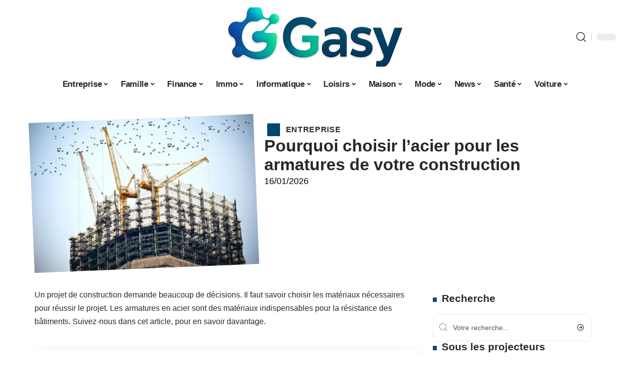

--- FILE ---
content_type: text/html; charset=UTF-8
request_url: https://gasy.net/faire-recours-a-des-armatures-en-acier-pour-son-projet-de-construction/
body_size: 54545
content:
<!DOCTYPE html>
<html lang="fr-FR">
<head><meta charset="UTF-8"><script>if(navigator.userAgent.match(/MSIE|Internet Explorer/i)||navigator.userAgent.match(/Trident\/7\..*?rv:11/i)){var href=document.location.href;if(!href.match(/[?&]nowprocket/)){if(href.indexOf("?")==-1){if(href.indexOf("#")==-1){document.location.href=href+"?nowprocket=1"}else{document.location.href=href.replace("#","?nowprocket=1#")}}else{if(href.indexOf("#")==-1){document.location.href=href+"&nowprocket=1"}else{document.location.href=href.replace("#","&nowprocket=1#")}}}}</script><script>(()=>{class RocketLazyLoadScripts{constructor(){this.v="2.0.4",this.userEvents=["keydown","keyup","mousedown","mouseup","mousemove","mouseover","mouseout","touchmove","touchstart","touchend","touchcancel","wheel","click","dblclick","input"],this.attributeEvents=["onblur","onclick","oncontextmenu","ondblclick","onfocus","onmousedown","onmouseenter","onmouseleave","onmousemove","onmouseout","onmouseover","onmouseup","onmousewheel","onscroll","onsubmit"]}async t(){this.i(),this.o(),/iP(ad|hone)/.test(navigator.userAgent)&&this.h(),this.u(),this.l(this),this.m(),this.k(this),this.p(this),this._(),await Promise.all([this.R(),this.L()]),this.lastBreath=Date.now(),this.S(this),this.P(),this.D(),this.O(),this.M(),await this.C(this.delayedScripts.normal),await this.C(this.delayedScripts.defer),await this.C(this.delayedScripts.async),await this.T(),await this.F(),await this.j(),await this.A(),window.dispatchEvent(new Event("rocket-allScriptsLoaded")),this.everythingLoaded=!0,this.lastTouchEnd&&await new Promise(t=>setTimeout(t,500-Date.now()+this.lastTouchEnd)),this.I(),this.H(),this.U(),this.W()}i(){this.CSPIssue=sessionStorage.getItem("rocketCSPIssue"),document.addEventListener("securitypolicyviolation",t=>{this.CSPIssue||"script-src-elem"!==t.violatedDirective||"data"!==t.blockedURI||(this.CSPIssue=!0,sessionStorage.setItem("rocketCSPIssue",!0))},{isRocket:!0})}o(){window.addEventListener("pageshow",t=>{this.persisted=t.persisted,this.realWindowLoadedFired=!0},{isRocket:!0}),window.addEventListener("pagehide",()=>{this.onFirstUserAction=null},{isRocket:!0})}h(){let t;function e(e){t=e}window.addEventListener("touchstart",e,{isRocket:!0}),window.addEventListener("touchend",function i(o){o.changedTouches[0]&&t.changedTouches[0]&&Math.abs(o.changedTouches[0].pageX-t.changedTouches[0].pageX)<10&&Math.abs(o.changedTouches[0].pageY-t.changedTouches[0].pageY)<10&&o.timeStamp-t.timeStamp<200&&(window.removeEventListener("touchstart",e,{isRocket:!0}),window.removeEventListener("touchend",i,{isRocket:!0}),"INPUT"===o.target.tagName&&"text"===o.target.type||(o.target.dispatchEvent(new TouchEvent("touchend",{target:o.target,bubbles:!0})),o.target.dispatchEvent(new MouseEvent("mouseover",{target:o.target,bubbles:!0})),o.target.dispatchEvent(new PointerEvent("click",{target:o.target,bubbles:!0,cancelable:!0,detail:1,clientX:o.changedTouches[0].clientX,clientY:o.changedTouches[0].clientY})),event.preventDefault()))},{isRocket:!0})}q(t){this.userActionTriggered||("mousemove"!==t.type||this.firstMousemoveIgnored?"keyup"===t.type||"mouseover"===t.type||"mouseout"===t.type||(this.userActionTriggered=!0,this.onFirstUserAction&&this.onFirstUserAction()):this.firstMousemoveIgnored=!0),"click"===t.type&&t.preventDefault(),t.stopPropagation(),t.stopImmediatePropagation(),"touchstart"===this.lastEvent&&"touchend"===t.type&&(this.lastTouchEnd=Date.now()),"click"===t.type&&(this.lastTouchEnd=0),this.lastEvent=t.type,t.composedPath&&t.composedPath()[0].getRootNode()instanceof ShadowRoot&&(t.rocketTarget=t.composedPath()[0]),this.savedUserEvents.push(t)}u(){this.savedUserEvents=[],this.userEventHandler=this.q.bind(this),this.userEvents.forEach(t=>window.addEventListener(t,this.userEventHandler,{passive:!1,isRocket:!0})),document.addEventListener("visibilitychange",this.userEventHandler,{isRocket:!0})}U(){this.userEvents.forEach(t=>window.removeEventListener(t,this.userEventHandler,{passive:!1,isRocket:!0})),document.removeEventListener("visibilitychange",this.userEventHandler,{isRocket:!0}),this.savedUserEvents.forEach(t=>{(t.rocketTarget||t.target).dispatchEvent(new window[t.constructor.name](t.type,t))})}m(){const t="return false",e=Array.from(this.attributeEvents,t=>"data-rocket-"+t),i="["+this.attributeEvents.join("],[")+"]",o="[data-rocket-"+this.attributeEvents.join("],[data-rocket-")+"]",s=(e,i,o)=>{o&&o!==t&&(e.setAttribute("data-rocket-"+i,o),e["rocket"+i]=new Function("event",o),e.setAttribute(i,t))};new MutationObserver(t=>{for(const n of t)"attributes"===n.type&&(n.attributeName.startsWith("data-rocket-")||this.everythingLoaded?n.attributeName.startsWith("data-rocket-")&&this.everythingLoaded&&this.N(n.target,n.attributeName.substring(12)):s(n.target,n.attributeName,n.target.getAttribute(n.attributeName))),"childList"===n.type&&n.addedNodes.forEach(t=>{if(t.nodeType===Node.ELEMENT_NODE)if(this.everythingLoaded)for(const i of[t,...t.querySelectorAll(o)])for(const t of i.getAttributeNames())e.includes(t)&&this.N(i,t.substring(12));else for(const e of[t,...t.querySelectorAll(i)])for(const t of e.getAttributeNames())this.attributeEvents.includes(t)&&s(e,t,e.getAttribute(t))})}).observe(document,{subtree:!0,childList:!0,attributeFilter:[...this.attributeEvents,...e]})}I(){this.attributeEvents.forEach(t=>{document.querySelectorAll("[data-rocket-"+t+"]").forEach(e=>{this.N(e,t)})})}N(t,e){const i=t.getAttribute("data-rocket-"+e);i&&(t.setAttribute(e,i),t.removeAttribute("data-rocket-"+e))}k(t){Object.defineProperty(HTMLElement.prototype,"onclick",{get(){return this.rocketonclick||null},set(e){this.rocketonclick=e,this.setAttribute(t.everythingLoaded?"onclick":"data-rocket-onclick","this.rocketonclick(event)")}})}S(t){function e(e,i){let o=e[i];e[i]=null,Object.defineProperty(e,i,{get:()=>o,set(s){t.everythingLoaded?o=s:e["rocket"+i]=o=s}})}e(document,"onreadystatechange"),e(window,"onload"),e(window,"onpageshow");try{Object.defineProperty(document,"readyState",{get:()=>t.rocketReadyState,set(e){t.rocketReadyState=e},configurable:!0}),document.readyState="loading"}catch(t){console.log("WPRocket DJE readyState conflict, bypassing")}}l(t){this.originalAddEventListener=EventTarget.prototype.addEventListener,this.originalRemoveEventListener=EventTarget.prototype.removeEventListener,this.savedEventListeners=[],EventTarget.prototype.addEventListener=function(e,i,o){o&&o.isRocket||!t.B(e,this)&&!t.userEvents.includes(e)||t.B(e,this)&&!t.userActionTriggered||e.startsWith("rocket-")||t.everythingLoaded?t.originalAddEventListener.call(this,e,i,o):(t.savedEventListeners.push({target:this,remove:!1,type:e,func:i,options:o}),"mouseenter"!==e&&"mouseleave"!==e||t.originalAddEventListener.call(this,e,t.savedUserEvents.push,o))},EventTarget.prototype.removeEventListener=function(e,i,o){o&&o.isRocket||!t.B(e,this)&&!t.userEvents.includes(e)||t.B(e,this)&&!t.userActionTriggered||e.startsWith("rocket-")||t.everythingLoaded?t.originalRemoveEventListener.call(this,e,i,o):t.savedEventListeners.push({target:this,remove:!0,type:e,func:i,options:o})}}J(t,e){this.savedEventListeners=this.savedEventListeners.filter(i=>{let o=i.type,s=i.target||window;return e!==o||t!==s||(this.B(o,s)&&(i.type="rocket-"+o),this.$(i),!1)})}H(){EventTarget.prototype.addEventListener=this.originalAddEventListener,EventTarget.prototype.removeEventListener=this.originalRemoveEventListener,this.savedEventListeners.forEach(t=>this.$(t))}$(t){t.remove?this.originalRemoveEventListener.call(t.target,t.type,t.func,t.options):this.originalAddEventListener.call(t.target,t.type,t.func,t.options)}p(t){let e;function i(e){return t.everythingLoaded?e:e.split(" ").map(t=>"load"===t||t.startsWith("load.")?"rocket-jquery-load":t).join(" ")}function o(o){function s(e){const s=o.fn[e];o.fn[e]=o.fn.init.prototype[e]=function(){return this[0]===window&&t.userActionTriggered&&("string"==typeof arguments[0]||arguments[0]instanceof String?arguments[0]=i(arguments[0]):"object"==typeof arguments[0]&&Object.keys(arguments[0]).forEach(t=>{const e=arguments[0][t];delete arguments[0][t],arguments[0][i(t)]=e})),s.apply(this,arguments),this}}if(o&&o.fn&&!t.allJQueries.includes(o)){const e={DOMContentLoaded:[],"rocket-DOMContentLoaded":[]};for(const t in e)document.addEventListener(t,()=>{e[t].forEach(t=>t())},{isRocket:!0});o.fn.ready=o.fn.init.prototype.ready=function(i){function s(){parseInt(o.fn.jquery)>2?setTimeout(()=>i.bind(document)(o)):i.bind(document)(o)}return"function"==typeof i&&(t.realDomReadyFired?!t.userActionTriggered||t.fauxDomReadyFired?s():e["rocket-DOMContentLoaded"].push(s):e.DOMContentLoaded.push(s)),o([])},s("on"),s("one"),s("off"),t.allJQueries.push(o)}e=o}t.allJQueries=[],o(window.jQuery),Object.defineProperty(window,"jQuery",{get:()=>e,set(t){o(t)}})}P(){const t=new Map;document.write=document.writeln=function(e){const i=document.currentScript,o=document.createRange(),s=i.parentElement;let n=t.get(i);void 0===n&&(n=i.nextSibling,t.set(i,n));const c=document.createDocumentFragment();o.setStart(c,0),c.appendChild(o.createContextualFragment(e)),s.insertBefore(c,n)}}async R(){return new Promise(t=>{this.userActionTriggered?t():this.onFirstUserAction=t})}async L(){return new Promise(t=>{document.addEventListener("DOMContentLoaded",()=>{this.realDomReadyFired=!0,t()},{isRocket:!0})})}async j(){return this.realWindowLoadedFired?Promise.resolve():new Promise(t=>{window.addEventListener("load",t,{isRocket:!0})})}M(){this.pendingScripts=[];this.scriptsMutationObserver=new MutationObserver(t=>{for(const e of t)e.addedNodes.forEach(t=>{"SCRIPT"!==t.tagName||t.noModule||t.isWPRocket||this.pendingScripts.push({script:t,promise:new Promise(e=>{const i=()=>{const i=this.pendingScripts.findIndex(e=>e.script===t);i>=0&&this.pendingScripts.splice(i,1),e()};t.addEventListener("load",i,{isRocket:!0}),t.addEventListener("error",i,{isRocket:!0}),setTimeout(i,1e3)})})})}),this.scriptsMutationObserver.observe(document,{childList:!0,subtree:!0})}async F(){await this.X(),this.pendingScripts.length?(await this.pendingScripts[0].promise,await this.F()):this.scriptsMutationObserver.disconnect()}D(){this.delayedScripts={normal:[],async:[],defer:[]},document.querySelectorAll("script[type$=rocketlazyloadscript]").forEach(t=>{t.hasAttribute("data-rocket-src")?t.hasAttribute("async")&&!1!==t.async?this.delayedScripts.async.push(t):t.hasAttribute("defer")&&!1!==t.defer||"module"===t.getAttribute("data-rocket-type")?this.delayedScripts.defer.push(t):this.delayedScripts.normal.push(t):this.delayedScripts.normal.push(t)})}async _(){await this.L();let t=[];document.querySelectorAll("script[type$=rocketlazyloadscript][data-rocket-src]").forEach(e=>{let i=e.getAttribute("data-rocket-src");if(i&&!i.startsWith("data:")){i.startsWith("//")&&(i=location.protocol+i);try{const o=new URL(i).origin;o!==location.origin&&t.push({src:o,crossOrigin:e.crossOrigin||"module"===e.getAttribute("data-rocket-type")})}catch(t){}}}),t=[...new Map(t.map(t=>[JSON.stringify(t),t])).values()],this.Y(t,"preconnect")}async G(t){if(await this.K(),!0!==t.noModule||!("noModule"in HTMLScriptElement.prototype))return new Promise(e=>{let i;function o(){(i||t).setAttribute("data-rocket-status","executed"),e()}try{if(navigator.userAgent.includes("Firefox/")||""===navigator.vendor||this.CSPIssue)i=document.createElement("script"),[...t.attributes].forEach(t=>{let e=t.nodeName;"type"!==e&&("data-rocket-type"===e&&(e="type"),"data-rocket-src"===e&&(e="src"),i.setAttribute(e,t.nodeValue))}),t.text&&(i.text=t.text),t.nonce&&(i.nonce=t.nonce),i.hasAttribute("src")?(i.addEventListener("load",o,{isRocket:!0}),i.addEventListener("error",()=>{i.setAttribute("data-rocket-status","failed-network"),e()},{isRocket:!0}),setTimeout(()=>{i.isConnected||e()},1)):(i.text=t.text,o()),i.isWPRocket=!0,t.parentNode.replaceChild(i,t);else{const i=t.getAttribute("data-rocket-type"),s=t.getAttribute("data-rocket-src");i?(t.type=i,t.removeAttribute("data-rocket-type")):t.removeAttribute("type"),t.addEventListener("load",o,{isRocket:!0}),t.addEventListener("error",i=>{this.CSPIssue&&i.target.src.startsWith("data:")?(console.log("WPRocket: CSP fallback activated"),t.removeAttribute("src"),this.G(t).then(e)):(t.setAttribute("data-rocket-status","failed-network"),e())},{isRocket:!0}),s?(t.fetchPriority="high",t.removeAttribute("data-rocket-src"),t.src=s):t.src="data:text/javascript;base64,"+window.btoa(unescape(encodeURIComponent(t.text)))}}catch(i){t.setAttribute("data-rocket-status","failed-transform"),e()}});t.setAttribute("data-rocket-status","skipped")}async C(t){const e=t.shift();return e?(e.isConnected&&await this.G(e),this.C(t)):Promise.resolve()}O(){this.Y([...this.delayedScripts.normal,...this.delayedScripts.defer,...this.delayedScripts.async],"preload")}Y(t,e){this.trash=this.trash||[];let i=!0;var o=document.createDocumentFragment();t.forEach(t=>{const s=t.getAttribute&&t.getAttribute("data-rocket-src")||t.src;if(s&&!s.startsWith("data:")){const n=document.createElement("link");n.href=s,n.rel=e,"preconnect"!==e&&(n.as="script",n.fetchPriority=i?"high":"low"),t.getAttribute&&"module"===t.getAttribute("data-rocket-type")&&(n.crossOrigin=!0),t.crossOrigin&&(n.crossOrigin=t.crossOrigin),t.integrity&&(n.integrity=t.integrity),t.nonce&&(n.nonce=t.nonce),o.appendChild(n),this.trash.push(n),i=!1}}),document.head.appendChild(o)}W(){this.trash.forEach(t=>t.remove())}async T(){try{document.readyState="interactive"}catch(t){}this.fauxDomReadyFired=!0;try{await this.K(),this.J(document,"readystatechange"),document.dispatchEvent(new Event("rocket-readystatechange")),await this.K(),document.rocketonreadystatechange&&document.rocketonreadystatechange(),await this.K(),this.J(document,"DOMContentLoaded"),document.dispatchEvent(new Event("rocket-DOMContentLoaded")),await this.K(),this.J(window,"DOMContentLoaded"),window.dispatchEvent(new Event("rocket-DOMContentLoaded"))}catch(t){console.error(t)}}async A(){try{document.readyState="complete"}catch(t){}try{await this.K(),this.J(document,"readystatechange"),document.dispatchEvent(new Event("rocket-readystatechange")),await this.K(),document.rocketonreadystatechange&&document.rocketonreadystatechange(),await this.K(),this.J(window,"load"),window.dispatchEvent(new Event("rocket-load")),await this.K(),window.rocketonload&&window.rocketonload(),await this.K(),this.allJQueries.forEach(t=>t(window).trigger("rocket-jquery-load")),await this.K(),this.J(window,"pageshow");const t=new Event("rocket-pageshow");t.persisted=this.persisted,window.dispatchEvent(t),await this.K(),window.rocketonpageshow&&window.rocketonpageshow({persisted:this.persisted})}catch(t){console.error(t)}}async K(){Date.now()-this.lastBreath>45&&(await this.X(),this.lastBreath=Date.now())}async X(){return document.hidden?new Promise(t=>setTimeout(t)):new Promise(t=>requestAnimationFrame(t))}B(t,e){return e===document&&"readystatechange"===t||(e===document&&"DOMContentLoaded"===t||(e===window&&"DOMContentLoaded"===t||(e===window&&"load"===t||e===window&&"pageshow"===t)))}static run(){(new RocketLazyLoadScripts).t()}}RocketLazyLoadScripts.run()})();</script>
    
    <meta http-equiv="X-UA-Compatible" content="IE=edge">
    <meta name="viewport" content="width=device-width, initial-scale=1">
    <link rel="profile" href="https://gmpg.org/xfn/11">
	<meta name='robots' content='index, follow, max-image-preview:large, max-snippet:-1, max-video-preview:-1' />
            <link rel="apple-touch-icon" href="https://gasy.net/wp-content/uploads/gasy.net-512x512_2-2.png"/>
		            <meta name="msapplication-TileColor" content="#ffffff">
            <meta name="msapplication-TileImage" content="https://gasy.net/wp-content/uploads/gasy.net-512x512_2-2.png"/>
		<meta http-equiv="Content-Security-Policy" content="upgrade-insecure-requests">

	<!-- This site is optimized with the Yoast SEO plugin v26.7 - https://yoast.com/wordpress/plugins/seo/ -->
	<title>Pourquoi choisir l&#039;acier pour les armatures de votre construction</title>
<style id="wpr-usedcss">img:is([sizes=auto i],[sizes^="auto," i]){contain-intrinsic-size:3000px 1500px}.block-wrap>.block-inner>.p-grid,.block-wrap>.block-inner>.p-wrap,.entry-content,.footer-wrap,.mega-dropdown,.ruby-table-contents,.swiper-container,.swiper-wrapper .p-wrap,.widget{contain:style layout}body,html{font-family:-apple-system,BlinkMacSystemFont,"Segoe UI",Roboto,Helvetica,Arial,sans-serif,"Apple Color Emoji","Segoe UI Emoji","Segoe UI Symbol"!important}a,address,article,code,div,dl,dt,em,fieldset,figcaption,footer,form,h1,h2,h3,header,label,legend,li,main,nav,p,section,span,strong,time,tr,ul{font-family:inherit}img.emoji{display:inline!important;border:none!important;box-shadow:none!important;height:1em!important;width:1em!important;margin:0 .07em!important;vertical-align:-.1em!important;background:0 0!important;padding:0!important}:root{--direction-multiplier:1}body.rtl{--direction-multiplier:-1}.elementor-screen-only{height:1px;margin:-1px;overflow:hidden;padding:0;position:absolute;top:-10000em;width:1px;clip:rect(0,0,0,0);border:0}.elementor *,.elementor :after,.elementor :before{box-sizing:border-box}.elementor a{box-shadow:none;text-decoration:none}.elementor img{border:none;border-radius:0;box-shadow:none;height:auto;max-width:100%}.elementor .elementor-widget:not(.elementor-widget-text-editor):not(.elementor-widget-theme-post-content) figure{margin:0}.elementor iframe,.elementor object,.elementor video{border:none;line-height:1;margin:0;max-width:100%;width:100%}.elementor-element{--flex-direction:initial;--flex-wrap:initial;--justify-content:initial;--align-items:initial;--align-content:initial;--gap:initial;--flex-basis:initial;--flex-grow:initial;--flex-shrink:initial;--order:initial;--align-self:initial;align-self:var(--align-self);flex-basis:var(--flex-basis);flex-grow:var(--flex-grow);flex-shrink:var(--flex-shrink);order:var(--order)}.elementor-element:where(.e-con-full,.elementor-widget){align-content:var(--align-content);align-items:var(--align-items);flex-direction:var(--flex-direction);flex-wrap:var(--flex-wrap);gap:var(--row-gap) var(--column-gap);justify-content:var(--justify-content)}.elementor-invisible{visibility:hidden}:root{--page-title-display:block}.elementor-widget-wrap{align-content:flex-start;flex-wrap:wrap;position:relative;width:100%}.elementor:not(.elementor-bc-flex-widget) .elementor-widget-wrap{display:flex}.elementor-widget-wrap>.elementor-element{width:100%}.elementor-widget-wrap.e-swiper-container{width:calc(100% - (var(--e-column-margin-left,0px) + var(--e-column-margin-right,0px)))}.elementor-widget{position:relative}.elementor-widget:not(:last-child){margin-block-end:var(--kit-widget-spacing,20px)}@media (min-width:1025px){#elementor-device-mode:after{content:"desktop"}}@media (min-width:-1){#elementor-device-mode:after{content:"widescreen"}.elementor-widget:not(.elementor-widescreen-align-end) .elementor-icon-list-item:after{inset-inline-start:0}.elementor-widget:not(.elementor-widescreen-align-start) .elementor-icon-list-item:after{inset-inline-end:0}}@media (max-width:-1){#elementor-device-mode:after{content:"laptop";content:"tablet_extra"}}@media (max-width:1024px){#elementor-device-mode:after{content:"tablet"}}@media (max-width:-1){#elementor-device-mode:after{content:"mobile_extra"}.elementor-widget:not(.elementor-laptop-align-end) .elementor-icon-list-item:after{inset-inline-start:0}.elementor-widget:not(.elementor-laptop-align-start) .elementor-icon-list-item:after{inset-inline-end:0}.elementor-widget:not(.elementor-tablet_extra-align-end) .elementor-icon-list-item:after{inset-inline-start:0}.elementor-widget:not(.elementor-tablet_extra-align-start) .elementor-icon-list-item:after{inset-inline-end:0}}@media (prefers-reduced-motion:no-preference){html{scroll-behavior:smooth}}.e-con{--border-radius:0;--border-top-width:0px;--border-right-width:0px;--border-bottom-width:0px;--border-left-width:0px;--border-style:initial;--border-color:initial;--container-widget-width:100%;--container-widget-height:initial;--container-widget-flex-grow:0;--container-widget-align-self:initial;--content-width:min(100%,var(--container-max-width,1140px));--width:100%;--min-height:initial;--height:auto;--text-align:initial;--margin-top:0px;--margin-right:0px;--margin-bottom:0px;--margin-left:0px;--padding-top:var(--container-default-padding-top,10px);--padding-right:var(--container-default-padding-right,10px);--padding-bottom:var(--container-default-padding-bottom,10px);--padding-left:var(--container-default-padding-left,10px);--position:relative;--z-index:revert;--overflow:visible;--gap:var(--widgets-spacing,20px);--row-gap:var(--widgets-spacing-row,20px);--column-gap:var(--widgets-spacing-column,20px);--overlay-mix-blend-mode:initial;--overlay-opacity:1;--overlay-transition:0.3s;--e-con-grid-template-columns:repeat(3,1fr);--e-con-grid-template-rows:repeat(2,1fr);border-radius:var(--border-radius);height:var(--height);min-height:var(--min-height);min-width:0;overflow:var(--overflow);position:var(--position);width:var(--width);z-index:var(--z-index);--flex-wrap-mobile:wrap}.e-con:where(:not(.e-div-block-base)){transition:background var(--background-transition,.3s),border var(--border-transition,.3s),box-shadow var(--border-transition,.3s),transform var(--e-con-transform-transition-duration,.4s)}.e-con{--margin-block-start:var(--margin-top);--margin-block-end:var(--margin-bottom);--margin-inline-start:var(--margin-left);--margin-inline-end:var(--margin-right);--padding-inline-start:var(--padding-left);--padding-inline-end:var(--padding-right);--padding-block-start:var(--padding-top);--padding-block-end:var(--padding-bottom);--border-block-start-width:var(--border-top-width);--border-block-end-width:var(--border-bottom-width);--border-inline-start-width:var(--border-left-width);--border-inline-end-width:var(--border-right-width)}body.rtl .e-con{--padding-inline-start:var(--padding-right);--padding-inline-end:var(--padding-left);--margin-inline-start:var(--margin-right);--margin-inline-end:var(--margin-left);--border-inline-start-width:var(--border-right-width);--border-inline-end-width:var(--border-left-width)}.e-con{margin-block-end:var(--margin-block-end);margin-block-start:var(--margin-block-start);margin-inline-end:var(--margin-inline-end);margin-inline-start:var(--margin-inline-start);padding-inline-end:var(--padding-inline-end);padding-inline-start:var(--padding-inline-start)}.e-con.e-flex{--flex-direction:column;--flex-basis:auto;--flex-grow:0;--flex-shrink:1;flex:var(--flex-grow) var(--flex-shrink) var(--flex-basis)}.e-con-full,.e-con>.e-con-inner{padding-block-end:var(--padding-block-end);padding-block-start:var(--padding-block-start);text-align:var(--text-align)}.e-con-full.e-flex,.e-con.e-flex>.e-con-inner{flex-direction:var(--flex-direction)}.e-con,.e-con>.e-con-inner{display:var(--display)}.e-con-boxed.e-flex{align-content:normal;align-items:normal;flex-direction:column;flex-wrap:nowrap;justify-content:normal}.e-con-boxed{gap:initial;text-align:initial}.e-con.e-flex>.e-con-inner{align-content:var(--align-content);align-items:var(--align-items);align-self:auto;flex-basis:auto;flex-grow:1;flex-shrink:1;flex-wrap:var(--flex-wrap);justify-content:var(--justify-content)}.e-con>.e-con-inner{gap:var(--row-gap) var(--column-gap);height:100%;margin:0 auto;max-width:var(--content-width);padding-inline-end:0;padding-inline-start:0;width:100%}:is(.elementor-section-wrap,[data-elementor-id])>.e-con{--margin-left:auto;--margin-right:auto;max-width:min(100%,var(--width))}.e-con .elementor-widget.elementor-widget{margin-block-end:0}.e-con:before,.e-con>.elementor-motion-effects-container>.elementor-motion-effects-layer:before{border-block-end-width:var(--border-block-end-width);border-block-start-width:var(--border-block-start-width);border-color:var(--border-color);border-inline-end-width:var(--border-inline-end-width);border-inline-start-width:var(--border-inline-start-width);border-radius:var(--border-radius);border-style:var(--border-style);content:var(--background-overlay);display:block;height:max(100% + var(--border-top-width) + var(--border-bottom-width),100%);left:calc(0px - var(--border-left-width));mix-blend-mode:var(--overlay-mix-blend-mode);opacity:var(--overlay-opacity);position:absolute;top:calc(0px - var(--border-top-width));transition:var(--overlay-transition,.3s);width:max(100% + var(--border-left-width) + var(--border-right-width),100%)}.e-con:before{transition:background var(--overlay-transition,.3s),border-radius var(--border-transition,.3s),opacity var(--overlay-transition,.3s)}.e-con .elementor-widget{min-width:0}.e-con .elementor-widget.e-widget-swiper{width:100%}.e-con>.e-con-inner>.elementor-widget>.elementor-widget-container,.e-con>.elementor-widget>.elementor-widget-container{height:100%}.e-con.e-con>.e-con-inner>.elementor-widget,.elementor.elementor .e-con>.elementor-widget{max-width:100%}.e-con .elementor-widget:not(:last-child){--kit-widget-spacing:0px}@media (max-width:767px){#elementor-device-mode:after{content:"mobile"}.e-con.e-flex{--width:100%;--flex-wrap:var(--flex-wrap-mobile)}}.elementor-element:where(:not(.e-con)):where(:not(.e-div-block-base)) .elementor-widget-container,.elementor-element:where(:not(.e-con)):where(:not(.e-div-block-base)):not(:has(.elementor-widget-container)){transition:background .3s,border .3s,border-radius .3s,box-shadow .3s,transform var(--e-transform-transition-duration,.4s)}.animated{animation-duration:1.25s}.animated.infinite{animation-iteration-count:infinite}.animated.reverse{animation-direction:reverse;animation-fill-mode:forwards}@media (prefers-reduced-motion:reduce){.animated{animation:none!important}html *{transition-delay:0s!important;transition-duration:0s!important}}.elementor-kit-5721{--e-global-color-primary:#6EC1E4;--e-global-color-secondary:#54595F;--e-global-color-text:#7A7A7A;--e-global-color-accent:#61CE70;--e-global-typography-primary-font-family:"Roboto";--e-global-typography-primary-font-weight:600;--e-global-typography-secondary-font-family:"Roboto Slab";--e-global-typography-secondary-font-weight:400;--e-global-typography-text-font-family:"Roboto";--e-global-typography-text-font-weight:400;--e-global-typography-accent-font-family:"Roboto";--e-global-typography-accent-font-weight:500}.e-con{--container-max-width:1140px}.elementor-widget:not(:last-child){--kit-widget-spacing:20px}.elementor-element{--widgets-spacing:20px 20px;--widgets-spacing-row:20px;--widgets-spacing-column:20px}h1.entry-title{display:var(--page-title-display)}@media(max-width:1024px){.e-con{--container-max-width:1024px}}.elementor-5794 .elementor-element.elementor-element-e39c641{--display:flex;--flex-direction:row;--container-widget-width:initial;--container-widget-height:100%;--container-widget-flex-grow:1;--container-widget-align-self:stretch;--flex-wrap-mobile:wrap}.elementor-5794 .elementor-element.elementor-element-6109ea95{--display:flex;--flex-direction:column;--container-widget-width:100%;--container-widget-height:initial;--container-widget-flex-grow:0;--container-widget-align-self:initial;--flex-wrap-mobile:wrap;--gap:8px 8px;--row-gap:8px;--column-gap:8px;--margin-top:0px;--margin-bottom:0px;--margin-left:0px;--margin-right:0px;--padding-top:0px;--padding-bottom:0px;--padding-left:0px;--padding-right:0px}.elementor-5794 .elementor-element.elementor-element-239ec7c3>.elementor-widget-container{margin:0;padding:0}.elementor-5794 .elementor-element.elementor-element-239ec7c3{--round-5:0px}.elementor-5794 .elementor-element.elementor-element-438a5c16{--display:flex;--flex-direction:column;--container-widget-width:100%;--container-widget-height:initial;--container-widget-flex-grow:0;--container-widget-align-self:initial;--flex-wrap-mobile:wrap;--justify-content:center;--gap:4px 4px;--row-gap:4px;--column-gap:4px}.elementor-5794 .elementor-element.elementor-element-4d1739c1>.elementor-widget-container{margin:0 0 0 6px;padding:0}.elementor-widget-post-info .elementor-icon-list-item:not(:last-child):after{border-color:var(--e-global-color-text)}.elementor-widget-post-info .elementor-icon-list-text,.elementor-widget-post-info .elementor-icon-list-text a{color:var(--e-global-color-secondary)}.elementor-widget-post-info .elementor-icon-list-item{font-family:var( --e-global-typography-text-font-family ),Sans-serif;font-weight:var(--e-global-typography-text-font-weight)}.elementor-5794 .elementor-element.elementor-element-2b0139d7 .elementor-icon-list-icon{width:14px}.elementor-5794 .elementor-element.elementor-element-2b0139d7 .elementor-icon-list-icon i{font-size:14px}.elementor-5794 .elementor-element.elementor-element-2b0139d7 .elementor-icon-list-icon svg{--e-icon-list-icon-size:14px}.elementor-5794 .elementor-element.elementor-element-79457c74{--display:flex;--flex-direction:row;--container-widget-width:initial;--container-widget-height:100%;--container-widget-flex-grow:1;--container-widget-align-self:stretch;--flex-wrap-mobile:wrap}.elementor-5794 .elementor-element.elementor-element-5e6e7c49{--display:flex;--margin-top:0px;--margin-bottom:0px;--margin-left:0px;--margin-right:0px;--padding-top:0px;--padding-bottom:0px;--padding-left:0px;--padding-right:24px}.elementor-5794 .elementor-element.elementor-element-2b931f07>.elementor-widget-container{margin:0;padding:0}.elementor-5794 .elementor-element.elementor-element-1c22ca5{--display:flex;--margin-top:0px;--margin-bottom:0px;--margin-left:0px;--margin-right:0px;--padding-top:0px;--padding-bottom:0px;--padding-left:0px;--padding-right:0px}.elementor-5794 .elementor-element.elementor-element-16568087{margin:0 0 calc(var(--kit-widget-spacing,0px) + 0px) 0;padding:0}@media(max-width:767px){.e-con{--container-max-width:767px}.elementor-5794 .elementor-element.elementor-element-5e6e7c49{--padding-top:0px;--padding-bottom:0px;--padding-left:0px;--padding-right:0px}}@media(min-width:768px){.elementor-5794 .elementor-element.elementor-element-6109ea95{--width:40%}.elementor-5794 .elementor-element.elementor-element-438a5c16{--width:60%}.elementor-5794 .elementor-element.elementor-element-5e6e7c49{--width:70%}.elementor-5794 .elementor-element.elementor-element-1c22ca5{--width:30%}}:root{--effect:all .25s cubic-bezier(0.32, 0.74, 0.57, 1);--timing:cubic-bezier(0.32, 0.74, 0.57, 1);--shadow-12:#0000001f;--shadow-2:#00000005;--round-3:3px;--height-34:34px;--height-40:40px;--padding-40:0 40px;--round-5:5px;--round-7:7px;--shadow-7:#00000012;--dark-accent:#191c20;--dark-accent-0:#191c2000;--dark-accent-90:#191c20f2;--meta-b-family:inherit;--meta-b-fcolor:#282828;--meta-b-fspace:normal;--meta-b-fstyle:normal;--meta-b-fweight:600;--meta-b-transform:none;--nav-bg:#fff;--subnav-bg:#fff;--indicator-bg-from:#ff0084;--nav-bg-from:#fff;--subnav-bg-from:#fff;--indicator-bg-to:#2c2cf8;--nav-bg-to:#fff;--subnav-bg-to:#fff;--bottom-border-color:var(--flex-gray-20);--column-border-color:var(--flex-gray-20);--audio-color:#ffa052;--excerpt-color:#666;--g-color:#ff184e;--gallery-color:#729dff;--heading-color:var(--body-fcolor);--nav-color:#282828;--privacy-color:#fff;--review-color:#ffc300;--subnav-color:#282828;--video-color:#ffc300;--nav-color-10:#28282820;--subnav-color-10:#28282820;--g-color-90:#ff184ee6;--absolute-dark:#242424;--body-family:'Oxygen',sans-serif;--btn-family:'Encode Sans Condensed',sans-serif;--cat-family:'Oxygen',sans-serif;--dwidgets-family:'Oxygen',sans-serif;--h1-family:'Encode Sans Condensed',sans-serif;--h2-family:'Encode Sans Condensed',sans-serif;--h3-family:'Encode Sans Condensed',sans-serif;--h4-family:'Encode Sans Condensed',sans-serif;--h5-family:'Encode Sans Condensed',sans-serif;--h6-family:'Encode Sans Condensed',sans-serif;--input-family:'Encode Sans Condensed',sans-serif;--menu-family:'Encode Sans Condensed',sans-serif;--meta-family:'Encode Sans Condensed',sans-serif;--submenu-family:'Encode Sans Condensed',sans-serif;--tagline-family:'Encode Sans Condensed',sans-serif;--body-fcolor:#282828;--btn-fcolor:inherit;--h1-fcolor:inherit;--h2-fcolor:inherit;--h3-fcolor:inherit;--h4-fcolor:inherit;--h5-fcolor:inherit;--h6-fcolor:inherit;--input-fcolor:inherit;--meta-fcolor:#666;--tagline-fcolor:inherit;--body-fsize:16px;--btn-fsize:12px;--cat-fsize:10px;--dwidgets-fsize:13px;--excerpt-fsize:14px;--h1-fsize:40px;--h2-fsize:28px;--h3-fsize:22px;--h4-fsize:16px;--h5-fsize:14px;--h6-fsize:13px;--headline-fsize:45px;--input-fsize:14px;--menu-fsize:17px;--meta-fsize:13px;--submenu-fsize:13px;--tagline-fsize:28px;--body-fspace:normal;--btn-fspace:normal;--cat-fspace:.07em;--dwidgets-fspace:0;--h1-fspace:normal;--h2-fspace:normal;--h3-fspace:normal;--h4-fspace:normal;--h5-fspace:normal;--h6-fspace:normal;--input-fspace:normal;--menu-fspace:-.02em;--meta-fspace:normal;--submenu-fspace:-.02em;--tagline-fspace:normal;--body-fstyle:normal;--btn-fstyle:normal;--cat-fstyle:normal;--dwidgets-fstyle:normal;--h1-fstyle:normal;--h2-fstyle:normal;--h3-fstyle:normal;--h4-fstyle:normal;--h5-fstyle:normal;--h6-fstyle:normal;--input-fstyle:normal;--menu-fstyle:normal;--meta-fstyle:normal;--submenu-fstyle:normal;--tagline-fstyle:normal;--body-fweight:400;--btn-fweight:700;--cat-fweight:700;--dwidgets-fweight:600;--h1-fweight:700;--h2-fweight:700;--h3-fweight:700;--h4-fweight:700;--h5-fweight:700;--h6-fweight:600;--input-fweight:400;--menu-fweight:600;--meta-fweight:400;--submenu-fweight:500;--tagline-fweight:400;--flex-gray-15:#88888826;--flex-gray-20:#88888833;--flex-gray-40:#88888866;--flex-gray-7:#88888812;--indicator-height:4px;--nav-height:60px;--absolute-light:#ddd;--solid-light:#fafafa;--em-mini:.8em;--rem-mini:.8rem;--transparent-nav-color:#fff;--swiper-navigation-size:44px;--tagline-s-fsize:22px;--em-small:.92em;--rem-small:.92rem;--bottom-spacing:35px;--box-spacing:5%;--el-spacing:12px;--heading-sub-color:var(--g-color);--body-transform:none;--btn-transform:none;--cat-transform:uppercase;--dwidgets-transform:none;--h1-transform:none;--h2-transform:none;--h3-transform:none;--h4-transform:none;--h5-transform:none;--h6-transform:none;--input-transform:none;--menu-transform:none;--meta-transform:none;--submenu-transform:none;--tagline-transform:none;--absolute-white:#fff;--solid-white:#fff;--absolute-white-0:#ffffff00;--absolute-white-90:#fffffff2;--max-width-wo-sb:100%}.light-scheme,[data-theme=dark]{--shadow-12:#00000066;--shadow-2:#00000033;--shadow-7:#0000004d;--dark-accent:#0e0f12;--dark-accent-0:#0e0f1200;--dark-accent-90:#0e0f12f2;--meta-b-fcolor:#fff;--nav-bg:#131518;--subnav-bg:#191c20;--nav-bg-from:#131518;--subnav-bg-from:#191c20;--nav-bg-to:#131518;--subnav-bg-to:#191c20;--bcrumb-color:#fff;--excerpt-color:#ddd;--heading-color:var(--body-fcolor);--nav-color:#fff;--subnav-color:#fff;--nav-color-10:#ffffff15;--subnav-color-10:#ffffff15;--body-fcolor:#fff;--h1-fcolor:#fff;--h2-fcolor:#fff;--h3-fcolor:#fff;--h4-fcolor:#fff;--h5-fcolor:#fff;--h6-fcolor:#fff;--headline-fcolor:#fff;--input-fcolor:#fff;--meta-fcolor:#bbb;--tagline-fcolor:#fff;--flex-gray-15:#88888840;--flex-gray-20:#8888884d;--flex-gray-7:#88888818;--solid-light:#333;--heading-sub-color:var(--g-color);--solid-white:#191c20}body .light-scheme [data-mode=default],body:not([data-theme=dark]) [data-mode=dark],body[data-theme=dark] [data-mode=default]{display:none!important}body .light-scheme [data-mode=dark]{display:inherit!important}.light-scheme input::placeholder,[data-theme=dark] input::placeholder{color:var(--absolute-light)}a,address,body,caption,code,div,dl,dt,em,fieldset,form,h1,h2,h3,html,iframe,label,legend,li,object,p,s,span,strong,table,tbody,tr,tt,ul{font-family:inherit;font-size:100%;font-weight:inherit;font-style:inherit;line-height:inherit;margin:0;padding:0;vertical-align:baseline;border:0;outline:0}html{font-size:var(--body-fsize);overflow-x:hidden;-ms-text-size-adjust:100%;-webkit-text-size-adjust:100%;text-size-adjust:100%}body{font-family:var(--body-family);font-size:var(--body-fsize);font-weight:var(--body-fweight);font-style:var(--body-fstyle);line-height:1.7;display:block;margin:0;letter-spacing:var(--body-fspace);text-transform:var(--body-transform);color:var(--body-fcolor);background-color:var(--solid-white)}body.rtl{direction:rtl}*{-moz-box-sizing:border-box;-webkit-box-sizing:border-box;box-sizing:border-box}:after,:before{-moz-box-sizing:border-box;-webkit-box-sizing:border-box;box-sizing:border-box}.site{position:relative;display:block}.site *{-webkit-font-smoothing:antialiased;-moz-osx-font-smoothing:grayscale;text-rendering:optimizeLegibility}.site-outer{position:relative;display:block;max-width:100%;background-color:var(--solid-white)}.top-spacing .site-outer{-webkit-transition:margin .5s var(--timing);transition:margin .5s var(--timing)}.site-wrap{position:relative;display:block;margin:0;padding:0}.site-wrap{z-index:1;min-height:45vh}button,input{overflow:visible}canvas,progress,video{display:inline-block}progress{vertical-align:baseline}[type=checkbox],[type=radio],legend{box-sizing:border-box;padding:0}figure{display:block;margin:0}em{font-weight:400;font-style:italic}dt{font-weight:700}address{font-style:italic}code{font-family:monospace,monospace;font-size:.9em}a{text-decoration:none;color:inherit;background-color:transparent}strong{font-weight:700}code{font-family:Courier,monospace;padding:5px;background-color:var(--flex-gray-7)}img{max-width:100%;height:auto;vertical-align:middle;border-style:none;-webkit-object-fit:cover;object-fit:cover}svg:not(:root){overflow:hidden}button,input,optgroup,select,textarea{text-transform:none;color:inherit;outline:0!important}select{line-height:22px;position:relative;max-width:100%;padding:10px;border-color:var(--flex-gray-15);border-radius:var(--round-5);outline:0!important;background:url('data:image/svg+xml;utf8,<svg xmlns="http://www.w3.org/2000/svg" viewBox="0 0 24 24"><path d="M12 15a1 1 0 0 1-.707-.293l-3-3a1 1 0 0 1 1.414-1.414L12 12.586l2.293-2.293a1 1 0 0 1 1.414 1.414l-3 3A1 1 0 0 1 12 15z"/></svg>') right 5px top 50% no-repeat;background-size:22px;-moz-appearance:none;-webkit-appearance:none;appearance:none}select option{background-color:var(--solid-white)}[type=reset],[type=submit],button,html [type=button]{-webkit-appearance:button}[type=button]::-moz-focus-inner,[type=reset]::-moz-focus-inner,[type=submit]::-moz-focus-inner,button::-moz-focus-inner{padding:0;border-style:none}[type=button]:-moz-focusring,[type=reset]:-moz-focusring,[type=submit]:-moz-focusring,button:-moz-focusring{outline:ButtonText dotted 1px}fieldset{padding:0}legend{font-weight:700;display:table;max-width:100%;white-space:normal;color:inherit}textarea{overflow:auto}[type=number]::-webkit-inner-spin-button,[type=number]::-webkit-outer-spin-button{height:auto}[type=search]::-webkit-search-cancel-button,[type=search]::-webkit-search-decoration{-webkit-appearance:none}::-webkit-file-upload-button{font:inherit;-webkit-appearance:button}[hidden],template{display:none}.clearfix:after,.clearfix:before{display:table;clear:both;content:' '}.hidden{display:none}input:disabled,select:disabled,textarea:disabled{opacity:.5;background-color:#ffcb3330}h1{font-family:var(--h1-family);font-size:var(--h1-fsize);font-weight:var(--h1-fweight);font-style:var(--h1-fstyle);line-height:var(--h1-fheight, 1.2);letter-spacing:var(--h1-fspace);text-transform:var(--h1-transform)}h1{color:var(--h1-fcolor)}h2{font-family:var(--h2-family);font-size:var(--h2-fsize);font-weight:var(--h2-fweight);font-style:var(--h2-fstyle);line-height:var(--h2-fheight, 1.25);letter-spacing:var(--h2-fspace);text-transform:var(--h2-transform)}h2{color:var(--h2-fcolor)}.h3,h3{font-family:var(--h3-family);font-size:var(--h3-fsize);font-weight:var(--h3-fweight);font-style:var(--h3-fstyle);line-height:var(--h3-fheight, 1.3);letter-spacing:var(--h3-fspace);text-transform:var(--h3-transform)}h3{color:var(--h3-fcolor)}.h4{font-family:var(--h4-family);font-size:var(--h4-fsize);font-weight:var(--h4-fweight);font-style:var(--h4-fstyle);line-height:var(--h4-fheight, 1.45);letter-spacing:var(--h4-fspace);text-transform:var(--h4-transform)}.h5{font-family:var(--h5-family);font-size:var(--h5-fsize);font-weight:var(--h5-fweight);font-style:var(--h5-fstyle);line-height:var(--h5-fheight, 1.5);letter-spacing:var(--h5-fspace);text-transform:var(--h5-transform)}.p-categories{font-family:var(--cat-family);font-size:var(--cat-fsize);font-weight:var(--cat-fweight);font-style:var(--cat-fstyle);letter-spacing:var(--cat-fspace);text-transform:var(--cat-transform)}.is-meta,.user-form label{font-family:var(--meta-family);font-size:var(--meta-fsize);font-weight:var(--meta-fweight);font-style:var(--meta-fstyle);letter-spacing:var(--meta-fspace);text-transform:var(--meta-transform)}.tipsy-inner{font-family:var(--meta-family);font-weight:var(--meta-fweight);font-style:var(--meta-fstyle);letter-spacing:var(--meta-fspace);text-transform:var(--meta-transform);color:var(--meta-fcolor)}figcaption{font-family:var(--meta-family);font-size:var(--meta-fsize);font-weight:var(--meta-fweight);font-style:var(--meta-fstyle);letter-spacing:var(--meta-fspace);text-transform:var(--meta-transform)}.is-meta{color:var(--meta-fcolor)}.p-readmore{font-family:var(--btn-family);font-size:var(--readmore-fsize, 12px);font-weight:600;font-style:normal;text-transform:none}input[type=email],input[type=number],input[type=password],input[type=search],input[type=text],input[type=url],textarea{font-family:var(--input-family);font-size:var(--input-fsize);font-weight:var(--input-fweight);font-style:var(--input-fstyle);line-height:1.5;letter-spacing:var(--input-fspace);text-transform:var(--input-transform);color:var(--input-fcolor)}textarea{font-size:var(--input-fsize)!important}.button,a.comment-reply-link,a.show-post-comment,button,input[type=submit]{font-family:var(--btn-family);font-size:var(--btn-fsize);font-weight:var(--btn-fweight);font-style:var(--btn-fstyle);letter-spacing:var(--btn-fspace);text-transform:var(--btn-transform)}.main-menu>li>a{font-family:var(--menu-family);font-size:var(--menu-fsize);font-weight:var(--menu-fweight);font-style:var(--menu-fstyle);line-height:1.5;letter-spacing:var(--menu-fspace);text-transform:var(--menu-transform)}.mobile-menu>li>a{font-family:'Encode Sans Condensed',sans-serif;font-size:1.1rem;font-weight:400;font-style:normal;line-height:1.5;letter-spacing:-.02em;text-transform:none}.mobile-qview a{font-family:'Encode Sans Condensed',sans-serif;font-size:16px;font-weight:600;font-style:normal;letter-spacing:-.02em;text-transform:none}.s-title{font-family:var(--headline-family,var(--h1-family));font-size:var(--headline-fsize, var(--h1-fsize));font-weight:var(--headline-fweight,var(--h1-fweight));font-style:var(--headline-fstyle,var(--h1-fstyle));letter-spacing:var(--headline-fspace, var(--h1-fspace));text-transform:var(--headline-transform,var(--h1-transform));color:var(--headline-fcolor,var(--h1-fcolor))}.s-title:not(.fw-headline){font-size:var(--headline-s-fsize, var(--h1-fsize))}.heading-title>*{font-family:var(--heading-family,inherit);font-size:var(--heading-fsize, inherit);font-weight:var(--heading-fweight,inherit);font-style:var(--heading-fstyle,inherit);letter-spacing:var(--heading-fspace, inherit);text-transform:var(--heading-transform,inherit)}.description-text{font-size:var(--excerpt-fsize)}input[type=email],input[type=number],input[type=password],input[type=search],input[type=text],input[type=url]{line-height:22px;max-width:100%;padding:10px 20px;-webkit-transition:var(--effect);transition:var(--effect);white-space:nowrap;border:none;border-radius:var(--round-3);outline:0!important;background-color:var(--flex-gray-7);-webkit-box-shadow:none!important;box-shadow:none!important}button{cursor:pointer;border:none;border-radius:var(--round-3);outline:0!important;-webkit-box-shadow:none;box-shadow:none}.button,.entry-content button,input[type=submit]:not(.search-submit){line-height:var(--height-40);padding:var(--padding-40);cursor:pointer;-webkit-transition:var(--effect);transition:var(--effect);white-space:nowrap;color:var(--absolute-white);border:none;border-radius:var(--round-3);outline:0!important;background:var(--g-color);-webkit-box-shadow:none;box-shadow:none}.entry-content button:hover,input[type=submit]:not(.search-submit):hover{-webkit-box-shadow:0 4px 15px var(--g-color-90);box-shadow:0 4px 15px var(--g-color-90)}textarea{display:block;width:100%;max-width:100%;padding:10px 25px;-webkit-transition:var(--effect);transition:var(--effect);border:none;border-radius:var(--round-3);outline:0;background-color:var(--flex-gray-7);-webkit-box-shadow:none!important;box-shadow:none!important}.rb-container{position:static;display:block;width:100%;max-width:var(--rb-width,1280px);margin-right:auto;margin-left:auto}.edge-padding{padding-right:20px;padding-left:20px}.menu-item,.rb-section ul{list-style:none}.h3,.h4,.h5,h1,h2,h3{-ms-word-wrap:break-word;word-wrap:break-word}.icon-holder{display:flex;align-items:center}.svg-icon{width:1.5em;height:auto}.overlay-text .is-meta,.overlay-text .meta-inner{color:var(--absolute-light);--meta-fcolor:var(--absolute-light)}.overlay-text .entry-title,.overlay-text .p-link,.overlay-text .s-title{color:var(--absolute-white)}.light-scheme{color:var(--body-fcolor);--pagi-bg:var(--solid-light)}input:-webkit-autofill,input:-webkit-autofill:active,input:-webkit-autofill:focus,input:-webkit-autofill:hover{transition:background-color 999999s ease-in-out 0s}.block-inner{display:flex;flex-flow:row wrap;flex-grow:1;row-gap:var(--bottom-spacing)}.is-gap-10 .block-inner{margin-right:-10px;margin-left:-10px;--column-gap:10px}.is-gap-20 .block-inner{margin-right:-20px;margin-left:-20px;--column-gap:20px}.block-inner>*{flex-basis:100%;width:100%;padding-right:var(--column-gap,0);padding-left:var(--column-gap,0)}[class*=is-gap-]>.block-inner>*{padding-right:var(--column-gap,0);padding-left:var(--column-gap,0)}.effect-fadeout.activated a{opacity:.3}.effect-fadeout.activated a:focus,.effect-fadeout.activated a:hover{opacity:1}.is-hidden{display:none!important}.is-invisible{visibility:hidden;opacity:0}.rb-loader{font-size:10px;position:relative;display:none;overflow:hidden;width:3em;height:3em;transform:translateZ(0);animation:.8s linear infinite spin-loader;text-indent:-9999em;color:var(--g-color);border-radius:50%;background:currentColor;background:linear-gradient(to right,currentColor 10%,rgba(255,255,255,0) 50%)}.rb-loader:before{position:absolute;top:0;left:0;width:50%;height:50%;content:'';color:inherit;border-radius:100% 0 0 0;background:currentColor}.rb-loader:after{position:absolute;top:0;right:0;bottom:0;left:0;width:75%;height:75%;margin:auto;content:'';opacity:.5;border-radius:50%;background:var(--solid-white)}@-webkit-keyframes spin-loader{0%{transform:rotate(0)}100%{transform:rotate(360deg)}}@keyframes spin-loader{0%{transform:rotate(0)}100%{transform:rotate(360deg)}}.rb-loader.loader-absolute{position:absolute;bottom:50%;left:50%;display:block;margin-top:-1.5em;margin-left:-1.5em}.opacity-animate{-webkit-transition:opacity .25s var(--timing);transition:opacity .25s var(--timing)}.is-invisible{opacity:0}.pagination-trigger.is-disable{pointer-events:none;opacity:.5}.loadmore-trigger span,.pagination-trigger{font-size:var(--pagi-size, inherit);line-height:calc(var(--pagi-size, inherit) * 1.6);position:relative;display:inline-flex;align-items:center;flex-flow:row nowrap;min-height:var(--height-34);padding:var(--padding-40);-webkit-transition:var(--effect);transition:var(--effect);color:var(--pagi-color,currentColor);border-color:var(--pagi-accent-color,var(--flex-gray-7));border-radius:var(--round-7);background-color:var(--pagi-accent-color,var(--flex-gray-7))}.loadmore-trigger.loading span{opacity:0}.search-form{position:relative;display:flex;overflow:hidden;align-items:stretch;flex-flow:row nowrap;width:100%;border-radius:var(--round-7);background-color:var(--flex-gray-7)}.search-form input[type=search]{width:100%;padding:15px 15px 15px 5px;background:0 0!important}.search-submit{height:100%;padding:0 20px;cursor:pointer;-webkit-transition:var(--effect);transition:var(--effect);border:none;background-color:transparent;-webkit-box-shadow:none;box-shadow:none}.search-submit:active,.search-submit:hover{color:#fff;background-color:var(--g-color);-webkit-box-shadow:0 4px 15px var(--g-color-90);box-shadow:0 4px 15px var(--g-color-90)}.mfp-bg{position:fixed;z-index:9042;top:0;left:0;overflow:hidden;width:100%;height:100%;background:var(--dark-accent)}.mfp-wrap{position:fixed;z-index:9043;top:0;left:0;width:100%;height:100%;outline:0!important;-webkit-backface-visibility:hidden}.mfp-wrap button>*{pointer-events:none}.mfp-container{position:absolute;top:0;left:0;box-sizing:border-box;width:100%;height:100%;padding:0;text-align:center}.mfp-container:before{display:inline-block;height:100%;content:'';vertical-align:middle}.mfp-align-top .mfp-container:before{display:none}.mfp-content{position:relative;z-index:1045;display:inline-block;margin:0 auto;text-align:left;vertical-align:middle}.mfp-ajax-holder .mfp-content,.mfp-inline-holder .mfp-content{width:100%;cursor:auto}.mfp-ajax-cur{cursor:progress}.mfp-zoom-out-cur{cursor:zoom-out}.mfp-auto-cursor .mfp-content{cursor:auto}.mfp-arrow,.mfp-close,.mfp-counter{-moz-user-select:none;-webkit-user-select:none;user-select:none}.mfp-loading.mfp-figure{display:none}.mfp-hide{display:none!important}.mfp-s-error .mfp-content{display:none}button::-moz-focus-inner{padding:0;border:0}.mfp-arrow{position:absolute;top:50%;width:130px;height:110px;margin:0;margin-top:-55px;padding:0;opacity:.65;-webkit-tap-highlight-color:transparent}.mfp-arrow:active{margin-top:-54px}.mfp-arrow:focus,.mfp-arrow:hover{opacity:1}.mfp-arrow:after,.mfp-arrow:before{position:absolute;top:0;left:0;display:block;width:0;height:0;margin-top:35px;margin-left:35px;content:'';border:inset transparent}.mfp-arrow:after{top:8px;border-top-width:13px;border-bottom-width:13px}.mfp-arrow:before{opacity:.7;border-top-width:21px;border-bottom-width:21px}.mfp-iframe-holder .mfp-content{line-height:0;width:100%;max-width:900px}.mfp-iframe-scaler{overflow:hidden;width:100%;height:0;padding-top:56.25%}.mfp-iframe-scaler iframe{position:absolute;top:0;left:0;display:block;width:100%;height:100%;background:#000;box-shadow:0 0 8px rgba(0,0,0,.6)}img.mfp-img{line-height:0;display:block;box-sizing:border-box;width:auto;max-width:100%;height:auto;margin:0 auto;padding:40px 0}.mfp-figure{line-height:0}.mfp-figure:after{position:absolute;z-index:-1;top:40px;right:0;bottom:40px;left:0;display:block;width:auto;height:auto;content:'';background:#444;box-shadow:0 0 8px rgba(0,0,0,.6)}.mfp-figure figure{margin:0}.mfp-bottom-bar{position:absolute;top:100%;left:0;width:100%;margin-top:-36px;cursor:auto}.mfp-image-holder .mfp-content{max-width:100%}.mfp-bg.popup-animation{-webkit-transition:all .5s var(--timing);transition:all .5s var(--timing);opacity:0}.mfp-bg.mfp-ready.popup-animation{opacity:.92}.mfp-bg.mfp-ready.popup-animation.site-access-popup{opacity:.99}.mfp-removing.mfp-bg.mfp-ready.popup-animation{opacity:0!important}.popup-animation .mfp-content{-webkit-transition:all .5s var(--timing);transition:all .5s var(--timing);opacity:0}.popup-animation.mfp-ready .mfp-content{opacity:1}.popup-animation.mfp-removing .mfp-content{opacity:0}.tipsy-inner{font-size:var(--meta-fsize);line-height:1;max-width:200px;padding:7px 10px;text-align:center;color:var(--absolute-white);border-radius:var(--round-3);background-color:var(--dark-accent)}.rtl .rbi.rbi-reddit:before{-webkit-transform:none;transform:none}.rbi,[class^=rbi-]{font-family:ruby-icon!important;font-weight:400;font-style:normal;font-variant:normal;text-transform:none;-webkit-font-smoothing:antialiased;-moz-osx-font-smoothing:grayscale;speak:none}body.rtl .rbi:before{display:inline-block;-webkit-transform:scale(-1,1);transform:scale(-1,1)}.rbi-darrow-top:before{content:'\e94a'}.rbi-search:before{content:'\e946'}.rbi-read:before{content:'\e94c'}.rbi-close:before{content:'\e949'}.rbi-reddit:before{content:'\e928'}.rbi-cright:before{content:'\e902'}.rbi-angle-down:before{content:'\e924'}.rbi-star-o:before{content:'\e94f'}.swiper-container{position:relative;z-index:1;overflow:hidden;margin-right:auto;margin-left:auto;padding:0;list-style:none}.pre-load:not(.swiper-container-initialized){max-height:0}.swiper-wrapper{position:relative;z-index:1;display:flex;box-sizing:content-box;width:100%;height:100%;transition-property:transform}.swiper-wrapper{transform:translate3d(0,0,0)}.swiper-slide{position:relative;flex-shrink:0;width:100%;height:100%;transition-property:transform}.swiper-slide-invisible-blank{visibility:hidden}.swiper-button-lock{display:none}.swiper-pagination{position:absolute;z-index:10;transition:.3s opacity;transform:translate3d(0,0,0);text-align:center}.swiper-pagination.swiper-pagination-hidden{opacity:0}.swiper-pagination-bullet,body .swiper-pagination-bullet{position:relative;display:inline-block;width:calc(var(--nav-size,32px)/ 2);height:calc(var(--nav-size,32px)/ 2);margin-right:0;margin-left:0;-webkit-transition:-webkit-transform .25s var(--timing);transition:transform .25s var(--timing);opacity:.4;background:0 0}.swiper-pagination-bullet:before{position:absolute;top:0;left:0;width:100%;height:100%;content:'';-webkit-transform:scale(.5);transform:scale(.5);pointer-events:none;color:inherit;border-radius:100%;background:currentColor}.swiper-pagination-bullet.swiper-pagination-bullet-active{opacity:1}.swiper-pagination-bullet.swiper-pagination-bullet-active:before{-webkit-transform:scale(.75);transform:scale(.75)}button.swiper-pagination-bullet{margin:0;padding:0;border:none;box-shadow:none;-webkit-appearance:none;appearance:none}.swiper-pagination-bullet-active{opacity:1}.swiper-pagination-lock{display:none}.swiper-scrollbar-drag{position:relative;top:0;left:0;width:100%;height:100%;border-radius:var(--round-7);background:var(--g-color)}.swiper-scrollbar-lock{display:none}.swiper-zoom-container{display:flex;align-items:center;justify-content:center;width:100%;height:100%;text-align:center}.swiper-zoom-container>canvas,.swiper-zoom-container>img,.swiper-zoom-container>svg{max-width:100%;max-height:100%;object-fit:contain}.swiper-slide-zoomed{cursor:move}.swiper-lazy-preloader{position:absolute;z-index:10;top:50%;left:50%;box-sizing:border-box;width:42px;height:42px;margin-top:-21px;margin-left:-21px;transform-origin:50%;animation:1s linear infinite swiper-preloader-spin;border:4px solid var(--swiper-preloader-color,var(--g-color));border-top-color:transparent;border-radius:50%}@keyframes swiper-preloader-spin{100%{transform:rotate(360deg)}}.swiper-container .swiper-notification{position:absolute;z-index:-1000;top:0;left:0;pointer-events:none;opacity:0}.header-wrap{position:relative;display:block}.header-fw .navbar-wrap>.rb-container{max-width:100%}.navbar-wrap{position:relative;z-index:999;display:block}.header-mobile{display:none}.navbar-wrap:not(.navbar-transparent),.sticky-on .navbar-wrap{background:var(--nav-bg);background:-webkit-linear-gradient(left,var(--nav-bg-from) 0%,var(--nav-bg-to) 100%);background:linear-gradient(to right,var(--nav-bg-from) 0%,var(--nav-bg-to) 100%)}.sticky-on .navbar-wrap{-webkit-box-shadow:0 4px 30px var(--shadow-7);box-shadow:0 4px 30px var(--shadow-7)}.navbar-inner{position:relative;display:flex;align-items:stretch;flex-flow:row nowrap;justify-content:space-between;max-width:100%;min-height:var(--nav-height)}.navbar-center,.navbar-left,.navbar-right{display:flex;align-items:stretch;flex-flow:row nowrap}.navbar-left{flex-grow:1}.logo-wrap{display:flex;align-items:center;flex-shrink:0;max-height:100%;margin-right:20px}.logo-wrap a{max-height:100%}.is-image-logo.logo-wrap a{display:block}.logo-wrap img{display:block;width:auto;max-height:var(--nav-height);-webkit-transition:opacity .25s var(--timing);transition:opacity .25s var(--timing);object-fit:cover}.is-hd-5{--nav-height:40px}.header-5 .logo-wrap:not(.mobile-logo-wrap) img{max-height:var(--hd5-logo-height,60px)}.header-5 .logo-sec-center,.header-5 .logo-sec-left,.header-5 .logo-sec-right{position:relative;display:flex;flex:0 0 33.33%;margin:0}.header-5 .logo-sec-left{line-height:1;align-items:center}.logo-sec-left>:not(:last-child):before{position:absolute;top:.4em;right:0;bottom:.4em;display:block;content:'';border-right:1px solid var(--nav-color-10)}.header-5 .logo-sec-center{justify-content:center}.header-5 .logo-wrap:not(.mobile-logo-wrap){margin:0}.header-5 .logo-sec-right{align-items:stretch;justify-content:flex-end}.header-5 .navbar-center{justify-content:center;width:100%}.logo-sec,.more-section-outer .more-trigger{padding-top:15px;padding-bottom:15px}.logo-sec-inner{display:flex;align-items:center;flex-flow:row nowrap}.logo-sec-center{margin:0 auto}.logo-sec-right{display:flex;align-items:center;flex-flow:row nowrap;margin-left:auto}.logo-sec-right>*{padding-right:10px;padding-left:10px}.logo-sec-right .search-form-inner{min-width:320px;background-color:var(--flex-gray-7)}.logo-wrap a:hover img{opacity:.7}.navbar-right>*{position:static;display:flex;align-items:center;height:100%}.navbar-outer .navbar-right>*{color:var(--nav-color)}.large-menu>li{position:relative;display:block;float:left}.header-dropdown{position:absolute;z-index:9999;top:-9999px;right:auto;left:0;display:block;visibility:hidden;min-width:210px;margin-top:20px;list-style:none;-webkit-transition:top 0s,opacity .25s var(--timing),margin .25s var(--timing);transition:top 0s,opacity .25s var(--timing),margin .25s var(--timing);pointer-events:none;opacity:0;border-radius:var(--round-7)}.flex-dropdown,.mega-dropdown{position:absolute;z-index:888;top:-9999px;right:auto;left:-10%;display:block;overflow:hidden;min-width:180px;margin-top:20px;cursor:auto;-webkit-transition:top 0s ease .25s,opacity .25s var(--timing),margin .25s var(--timing) .25s;transition:top 0s ease .25s,opacity .25s var(--timing),margin .25s var(--timing) .25s;pointer-events:none;opacity:0;background:0 0}.mega-dropdown-inner:not(.mega-template-inner){border-radius:var(--round-7);background:var(--subnav-bg);background:-webkit-linear-gradient(left,var(--subnav-bg-from) 0%,var(--subnav-bg-to) 100%);background:linear-gradient(to right,var(--subnav-bg-from) 0%,var(--subnav-bg-to) 100%);-webkit-box-shadow:0 4px 30px var(--shadow-7);box-shadow:0 4px 30px var(--shadow-7)}.mega-dropdown{width:100vw}.header-dropdown-outer.dropdown-activated .header-dropdown,.large-menu>li:hover>.header-dropdown{top:calc(100% - 1px);bottom:auto;visibility:visible;max-width:1240px;margin-top:0;pointer-events:auto;opacity:1}li.menu-item.mega-menu-loaded:hover>.flex-dropdown,li.menu-item.mega-menu-loaded:hover>.mega-dropdown{top:calc(100% - 1px);bottom:auto;visibility:visible;margin-top:0;-webkit-transition:top 0s ease 0s,opacity .25s var(--timing),margin .25s var(--timing) 0s;transition:top 0s ease 0s,opacity .25s var(--timing),margin .25s var(--timing) 0s;opacity:1}.mega-header{display:flex;align-items:center;flex-flow:row nowrap;width:100%;margin-bottom:20px}.mega-header:not(.mega-header-fw){padding-bottom:5px;border-bottom:1px solid var(--subnav-color-10)}.mega-link{display:inline-flex;align-items:center;margin-left:auto;-webkit-transition:var(--effect);transition:var(--effect)}.mega-link i{margin-left:3px;-webkit-transition:var(--effect);transition:var(--effect)}.mega-link:hover{color:var(--g-color)}.mega-link:hover i{-webkit-transform:translateX(3px);transform:translateX(3px)}.is-mega-category .block-grid-small-1 .p-wrap{margin-bottom:0}.mega-dropdown-inner{width:100%;padding:20px 20px 30px;pointer-events:auto}.mega-header:not(.mega-header-fw) i{width:1em;margin-right:5px;color:var(--g-color)}.main-menu-wrap{display:flex;align-items:center;height:100%}.menu-item a>span{font-size:inherit;font-weight:inherit;font-style:inherit;position:relative;display:inline-flex;letter-spacing:inherit}.main-menu>li>a{position:relative;display:flex;align-items:center;flex-wrap:nowrap;height:var(--nav-height);padding-right:var(--menu-item-spacing,12px);padding-left:var(--menu-item-spacing,12px);white-space:nowrap;color:var(--nav-color)}.large-menu>.menu-item.menu-item-has-children>a>span{padding-right:2px}.large-menu>.menu-item.menu-item-has-children>a:after{font-family:ruby-icon;font-size:var(--rem-mini);content:'\e924';-webkit-transition:-webkit-transform .25s var(--timing),color .25s var(--timing);transition:transform .25s var(--timing),color .25s var(--timing);will-change:transform}.large-menu>.menu-item.menu-item-has-children:hover>a:after{-webkit-transform:rotate(-180deg);transform:rotate(-180deg)}.wnav-holder{padding-right:5px;padding-left:5px}.wnav-holder svg{line-height:0;width:20px;height:20px}.wnav-icon{font-size:20px}.w-header-search .header-search-form{width:340px;max-width:100%;margin-bottom:0;padding:5px}.w-header-search .search-form-inner{border:none}.rb-search-form{position:relative;width:100%}.rb-search-submit{position:relative;display:flex}.rb-search-submit input[type=submit]{padding:0;opacity:0}.rb-search-submit i{font-size:var(--em-small);line-height:1;position:absolute;top:0;bottom:0;left:0;display:flex;align-items:center;justify-content:center;width:100%;-webkit-transition:var(--effect);transition:var(--effect);pointer-events:none}.rb-search-form .search-icon{display:flex;flex-shrink:0;justify-content:center;width:40px}.rb-search-submit:hover i{color:var(--g-color)}.search-form-inner{display:flex;align-items:center;border:1px solid var(--flex-gray-15);border-radius:var(--round-5)}.header-wrap .search-form-inner{border-color:var(--subnav-color-10)}.mobile-collapse .search-form-inner{border-color:var(--submbnav-color-10,var(--flex-gray-15))}.rb-search-form .search-text{flex-grow:1}.rb-search-form input{width:100%;padding-right:0;padding-left:0;border:none;background:0 0}.rb-search-form input:focus{font-size:var(--input-fsize)!important}.rb-search-form input::placeholder{opacity:.8;color:inherit}img.svg{width:100%;height:100%;object-fit:contain}.navbar-right{position:relative;flex-shrink:0}.header-dropdown-outer{position:static}.dropdown-trigger{cursor:pointer}.header-dropdown{right:0;left:auto;overflow:hidden;min-width:200px;background:var(--subnav-bg);background:-webkit-linear-gradient(left,var(--subnav-bg-from) 0%,var(--subnav-bg-to) 100%);background:linear-gradient(to right,var(--subnav-bg-from) 0%,var(--subnav-bg-to) 100%);-webkit-box-shadow:0 4px 30px var(--shadow-12);box-shadow:0 4px 30px var(--shadow-12)}.menu-ani-1 .rb-menu>.menu-item>a>span{-webkit-transition:color .25s var(--timing);transition:color .25s var(--timing)}.menu-ani-1 .rb-menu>.menu-item>a>span:before{position:absolute;bottom:0;left:0;width:0;height:3px;content:'';-webkit-transition:width 0s var(--timing),background-color .25s var(--timing);transition:width 0s var(--timing),background-color .25s var(--timing);background-color:transparent}.menu-ani-1 .rb-menu>.menu-item>a>span:after{position:absolute;right:0;bottom:0;width:0;height:3px;content:'';-webkit-transition:width .25s var(--timing);transition:width .25s var(--timing);background-color:var(--nav-color-h-accent,var(--g-color))}.menu-ani-1 .rb-menu>.menu-item>a:hover:after,.rb-menu>.menu-item>a:hover>span{color:var(--nav-color-h,inherit)}.menu-ani-1 .rb-menu>.menu-item>a:hover>span:before{width:100%;-webkit-transition:width .25s var(--timing);transition:width .25s var(--timing);background-color:var(--nav-color-h-accent,var(--g-color))}.menu-ani-1 .rb-menu>.menu-item>a:hover>span:after{width:100%;-webkit-transition:width 0s var(--timing);transition:width 0s var(--timing);background-color:transparent}.burger-icon{position:relative;display:block;width:24px;height:16px;color:var(--nav-color,inherit)}.burger-icon>span{position:absolute;left:0;display:block;height:2px;-webkit-transition:all .5s var(--timing);transition:all .5s var(--timing);border-radius:2px;background-color:currentColor}.collapse-activated .burger-icon>span{-webkit-transition:var(--effect);transition:var(--effect)}.burger-icon>span:first-child{top:0;width:100%}.burger-icon>span:nth-child(2){top:50%;width:65%;margin-top:-1px}.burger-icon>span:nth-child(3){top:auto;bottom:0;width:40%}.collapse-activated .burger-icon>span:nth-child(2){background-color:transparent}.collapse-activated .burger-icon>span:first-child{top:50%;width:100%;margin-top:-1px;-webkit-transform:rotate(45deg);transform:rotate(45deg);transform-origin:center center}.collapse-activated .burger-icon>span:nth-child(3){top:50%;width:100%;margin-top:-1px;-webkit-transform:rotate(-45deg);transform:rotate(-45deg);transform-origin:center center}.login-toggle{display:inline-flex;align-items:center;flex-flow:row nowrap;flex-shrink:0;vertical-align:middle;pointer-events:none}.login-toggle span:not(.login-icon-svg){font-size:var(--rem-mini)}.notification-icon{display:flex}.more-trigger{line-height:0;height:100%;-webkit-transition:var(--effect);transition:var(--effect);color:var(--nav-color)}.more-section-outer .svg-icon{width:1em}.more-section-outer .more-trigger{padding-right:var(--menu-item-spacing,12px);padding-left:var(--menu-item-spacing,12px)}.more-section-outer .more-trigger:hover,.more-section-outer.dropdown-activated .more-trigger{color:var(--g-color)}.header-search-form .h5{display:block;margin-bottom:10px}.live-search-form-outer{position:relative}.live-search-animation.rb-loader{position:absolute;top:15px;right:10px;width:20px;height:20px;opacity:0;color:inherit}.search-loading .live-search-animation.rb-loader{display:block;opacity:1}.search-loading .rb-search-submit i{display:none}.is-form-layout .search-form-inner{width:100%;border-color:var(--search-form-color,var(--flex-gray-15))}.is-form-layout .search-icon{opacity:.5}.header-dropdown.left-direction{right:-10%;left:auto}.dark-mode-toggle-wrap{height:auto}.dark-mode-toggle{display:flex;align-items:center;cursor:pointer}.dark-mode-toggle-wrap:not(:first-child) .dark-mode-toggle{position:relative;margin-left:5px;padding-left:10px;border-left:1px solid var(--flex-gray-40)}.navbar-outer .dark-mode-toggle-wrap:not(:first-child) .dark-mode-toggle{border-color:var(--nav-color-10)}.dark-mode-slide{position:relative;width:40px;height:14px;border-radius:20px;background-color:var(--flex-gray-15)}.dark-mode-slide-btn{position:absolute;top:-5px;left:0;display:flex;visibility:hidden;align-items:center;justify-content:center;width:24px;height:24px;-webkit-transition:opacity .1s;transition:opacity .1s;opacity:0;border-radius:100%;background-color:var(--solid-white);-webkit-box-shadow:0 1px 4px var(--shadow-12)!important;box-shadow:0 1px 4px var(--shadow-12)!important}.triggered .dark-mode-slide-btn{-webkit-transition:opacity .25s,transform .5s;transition:opacity .25s,transform .5s;will-change:transform}.svg-mode-light{color:var(--body-fcolor)}.mode-icon-dark{color:#fff;background-color:var(--g-color)}.dark-mode-slide-btn svg{width:14px;height:14px}.dark-mode-slide-btn.activated{visibility:visible;opacity:1}.mode-icon-dark:not(.activated),.mode-icon-default.activated{-webkit-transform:translateX(0);transform:translateX(0)}.mode-icon-dark.activated,.mode-icon-default:not(.activated){-webkit-transform:translateX(16px);transform:translateX(16px)}body.switch-smooth{-webkit-transition:background-color .25s var(--timing);transition:background-color .25s var(--timing)}.navbar-outer{position:relative;z-index:110;display:block;width:100%}.elementor-editor-active .navbar-outer{z-index:0}.is-mstick .navbar-outer:not(.navbar-outer-template){min-height:var(--nav-height)}.is-mstick .sticky-holder{z-index:998;top:0;right:0;left:0}@-webkit-keyframes stick-animation{from{-webkit-transform:translate3d(0,-100%,0)}to{-webkit-transform:translate3d(0,0,0)}}@keyframes stick-animation{from{transform:translate3d(0,-100%,0)}to{transform:translate3d(0,0,0)}}.sticky-on .e-section-sticky,.sticky-on.is-mstick .sticky-holder{position:fixed;top:0;right:0;left:0;-webkit-transform:translate3d(0,0,0);transform:translate3d(0,0,0);-webkit-backface-visibility:hidden}.stick-animated .e-section-sticky,.stick-animated.is-mstick .sticky-holder{-webkit-animation-name:stick-animation;animation-name:stick-animation;-webkit-animation-duration:.2s;animation-duration:.2s;-webkit-animation-timing-function:ease-out;animation-timing-function:ease-out;-webkit-animation-iteration-count:1;animation-iteration-count:1;will-change:transform}.sticky-on .mobile-qview{display:none}.collapse-activated div.mobile-qview{display:block}.e-section-sticky{z-index:1000}.collapse-activated{overflow:hidden;max-height:100%}.collapse-activated .header-mobile,.collapse-activated .sticky-holder,.collapse-activated body{overflow:hidden;height:100%}.collapse-activated .site-outer{overflow:hidden;height:100%;margin-top:0!important;-webkit-transition:none;transition:none}.collapse-activated .header-wrap{display:flex;align-items:stretch;flex-flow:column nowrap;height:100%;min-height:100vh}.collapse-activated .navbar-outer{flex-grow:1}.header-mobile-wrap{position:relative;z-index:99;flex-grow:0;flex-shrink:0;color:var(--mbnav-color,var(--nav-color));background:var(--mbnav-bg,var(--nav-bg));background:-webkit-linear-gradient(left,var(--mbnav-bg-from,var(--nav-bg-from)) 0%,var(--mbnav-bg-to,var(--nav-bg-to)) 100%);background:linear-gradient(to right,var(--mbnav-bg-from,var(--nav-bg-from)) 0%,var(--mbnav-bg-to,var(--nav-bg-to)) 100%);-webkit-box-shadow:0 4px 30px var(--shadow-7);box-shadow:0 4px 30px var(--shadow-7)}.header-mobile-wrap .navbar-right>*{color:inherit}.mobile-logo-wrap{display:flex;flex-grow:0}.mobile-logo-wrap img{width:auto;max-height:var(--mbnav-height,42px)}.collapse-holder{display:block;overflow-y:auto;width:100%}.mobile-collapse .header-search-form{margin-bottom:15px}.mobile-collapse .rb-search-form input{padding-left:0}.mbnav{display:flex;align-items:center;flex-flow:row nowrap;min-height:var(--mbnav-height,42px)}.header-mobile-wrap .navbar-right{align-items:center;justify-content:flex-end}.mobile-toggle-wrap{display:flex;align-items:stretch}.navbar-right .mobile-toggle-wrap{height:auto}.navbar-right .mobile-toggle-wrap .burger-icon>span{right:0;left:auto}.navbar-right .mobile-toggle-wrap .mobile-menu-trigger{padding-right:0;padding-left:10px}.mobile-menu-trigger{display:flex;align-items:center;padding-right:10px;cursor:pointer}.mobile-menu-trigger.mobile-search-icon{font-size:18px;padding:0 5px}.mobile-menu-trigger i:before{-webkit-transition:var(--effect);transition:var(--effect)}.mobile-collapse{z-index:0;display:flex;visibility:hidden;overflow:hidden;flex-grow:1;height:0;-webkit-transition:opacity .7s var(--timing);transition:opacity .7s var(--timing);opacity:0;color:var(--submbnav-color,var(--subnav-color));background:var(--submbnav-bg,var(--subnav-bg));background:-webkit-linear-gradient(left,var(--submbnav-bg-from,var(--subnav-bg-from)) 0%,var(--submbnav-bg-to,var(--subnav-bg-to)) 100%);background:linear-gradient(to right,var(--submbnav-bg-from,var(--subnav-bg-from)) 0%,var(--submbnav-bg-to,var(--subnav-bg-to)) 100%)}.collapse-activated .mobile-collapse{visibility:visible;flex-grow:1;height:auto;opacity:1}.collapse-sections{position:relative;max-width:100%;margin-top:20px;padding-top:20px}.collapse-inner{position:relative;display:block;width:100%;padding-top:15px}.collapse-inner>:last-child{padding-bottom:90px}.mobile-search-form .live-search-animation.rb-loader{top:8px}.mobile-menu>li.menu-item-has-children:not(:first-child){margin-top:20px}.mobile-menu>li>a{display:block;padding:10px 0}.mobile-qview{position:relative;display:block;overflow:auto;width:100%;border-top:1px solid var(--nav-color-10);-ms-overflow-style:none;scrollbar-width:none}.mobile-qview::-webkit-scrollbar{width:0;height:0}.mobile-qview-inner{display:flex;flex-flow:row nowrap}.mobile-qview a{position:relative;display:flex;align-items:center;height:var(--qview-height,42px);padding:0 15px;white-space:nowrap;color:inherit}.mobile-qview a>span{line-height:1}.mobile-qview a:before{position:absolute;right:15px;bottom:0;left:15px;height:4px;content:'';-webkit-transition:var(--effect);transition:var(--effect);border-radius:var(--round-3);background-color:transparent}.mobile-qview a:hover:before{background-color:var(--g-color)}.collapse-sections>*{display:flex;flex-flow:row nowrap;margin-bottom:20px;padding-bottom:20px;border-bottom:1px solid var(--flex-gray-15)}.collapse-sections>:last-child{margin-bottom:0;border-bottom:none}.top-site-ad{position:relative;display:block;width:100%;height:auto;text-align:center;background-color:var(--top-site-bg,var(--flex-gray-7))}.top-site-ad:not(.no-spacing){padding-top:15px;padding-bottom:15px}.p-wrap{position:relative}.p-content{position:relative}.p-content>:not(:last-child),.p-wrap>:not(:last-child){margin-bottom:var(--el-spacing)}.feat-holder{position:relative;max-width:100%}.p-categories{display:flex;align-items:stretch;flex-flow:row wrap;flex-grow:1;gap:3px}.p-featured{position:relative;display:block;overflow:hidden;padding-bottom:60%;border-radius:var(--wrap-border,var(--round-3))}.preview-video{position:absolute;z-index:2;top:0;right:0;bottom:0;left:0;display:none;overflow:inherit;width:100%;height:100%;pointer-events:none;object-fit:cover}.preview-video video{display:block;width:100%;height:100%;pointer-events:none;object-fit:none}.show-preview .preview-video{display:block}.p-flink{position:absolute;z-index:1;top:0;right:0;bottom:0;left:0;display:block}.p-featured img.featured-img{position:absolute;top:0;right:0;bottom:0;left:0;width:100%;height:100%;margin:0;object-fit:cover;object-position:var(--feat-position,center)}.meta-inner{display:flex;align-items:center;flex-flow:row wrap;flex-grow:1;gap:.2em .6em}.bookmarked i:not(.bookmarked-icon){display:none}.remove-bookmark{line-height:1;position:absolute;z-index:100;top:5px;left:5px;display:flex;align-items:center;flex-flow:row nowrap;padding:7px 12px;-webkit-transition:var(--effect);transition:var(--effect);color:var(--absolute-white);border-radius:var(--round-3);background-color:var(--dark-accent)}.removing-bookmark .remove-bookmark{cursor:wait;opacity:.5}.remove-bookmark:hover{background:var(--g-color)}.remove-bookmark span{margin-left:4px}.meta-el{display:inline-flex;align-items:center;flex-flow:row wrap}.meta-el i{margin-right:5px}.meta-el:not(.meta-author) a{display:inline-flex;align-items:center;flex-flow:row nowrap}.meta-el:not(.meta-author) a:after{display:inline-flex;width:var(--meta-style-w,1px);height:var(--meta-style-h,6px);margin-right:.4em;margin-left:.4em;content:'';-webkit-transform:skewX(-15deg);transform:skewX(-15deg);text-decoration:none!important;opacity:var(--meta-style-o, .3);border-radius:var(--meta-style-b,0);background-color:var(--meta-fcolor)}.meta-el a:last-child:after{display:none}span.entry-title{display:block}.entry-title i{font-size:.9em;display:inline;margin-right:.2em;vertical-align:middle;color:var(--title-color,currentColor)}.p-url{font-size:var(--title-size, inherit);position:relative;color:var(--title-color,inherit);text-underline-offset:1px}.sticky .entry-title a:before,.sticky .s-title:before{font-family:ruby-icon;font-size:1em;margin-right:.3em;padding:0;content:'\e962'!important;color:inherit;background:0 0}.is-meta a:hover{text-decoration:underline;text-decoration-color:var(--g-color)}.p-readmore{line-height:1;display:inline-flex;align-items:center;flex-flow:row nowrap;padding:.6em 1.25em;-webkit-transition:var(--effect);transition:var(--effect);border:1px solid var(--g-color);border-radius:var(--round-3)}.p-readmore i{font-size:var(--em-small);line-height:0;margin-left:.5em;-webkit-transition:transform .25s var(--timing);transition:transform .25s var(--timing)}.p-readmore:hover{color:var(--absolute-white);background:var(--g-color);-webkit-box-shadow:0 0 10px var(--g-color-90);box-shadow:0 0 10px var(--g-color-90)}.p-readmore:hover i{-webkit-transform:translateX(3px);transform:translateX(3px)}.hover-ani-1 .p-url{-webkit-transition:all .25s var(--timing);transition:all .25s var(--timing);-moz-text-decoration-color:transparent;-webkit-text-decoration-color:transparent;text-decoration-color:transparent;text-decoration-line:underline;text-decoration-thickness:.1em}.hover-ani-1 .p-url:hover{-webkit-text-decoration-color:var(--g-color);text-decoration-color:var(--g-color)}body:not([data-theme=dark]).hover-ani-1 .p-url:hover{color:var(--g-color)}body.hover-ani-1 .light-scheme .p-url:hover,body:not([data-theme=dark]).hover-ani-1 .overlay-text .p-url:hover{color:var(--absolute-white)}.bookmark-limited .bookmark-featured,.bookmark-limited .bookmark-title{display:none}.bookmark-limited .bookmark-desc{font-size:var(--rem-small);margin-top:0;text-align:center;color:#fff}.bookmark-featured{position:relative;flex-shrink:0;width:90px}.bookmark-featured img{position:absolute;top:0;left:0;width:100%;height:100%}#follow-toggle-info .bookmark-desc{margin:auto;padding:15px;text-align:center}.bookmark-title{display:inline-block;overflow:hidden;max-width:235px;text-align:left;white-space:nowrap;text-overflow:ellipsis;color:#649f74}.bookmark-desc{font-size:var(--rem-mini);line-height:1.5;display:block;margin-top:5px;text-align:left;color:var(--meta-fcolor)}.bookmark-undo{margin-left:auto;-webkit-transition:var(--effect);transition:var(--effect);color:#649f74}.bookmark-undo:hover{text-decoration:underline}[data-theme=dark] .bookmark-title,[data-theme=dark] .bookmark-undo{color:#7cffb9}.p-category{font-family:inherit;font-weight:inherit;font-style:inherit;line-height:1;position:relative;z-index:1;display:inline-flex;flex-shrink:0;color:var(--cat-fcolor,inherit)}.ecat-bg-1 .p-category{padding:7px 12px;-webkit-transition:all .25s var(--timing);transition:all .25s var(--timing);text-decoration:none;color:var(--cat-fcolor,var(--absolute-white))}.ecat-bg-1 .p-category:before{position:absolute;z-index:-1;top:0;right:0;bottom:0;left:0;display:block;content:'';-webkit-transition:-webkit-box-shadow .25s var(--timing);transition:box-shadow .25s var(--timing);border-radius:var(--round-3);background-color:var(--cat-highlight,var(--g-color))}.ecat-bg-1 .p-category:before{-webkit-transform:skewX(-25deg);transform:skewX(-25deg)}.ecat-bg-1 .p-category:hover:before{-webkit-box-shadow:0 0 10px var(--cat-highlight-90,var(--g-color-90));box-shadow:0 0 10px var(--cat-highlight-90,var(--g-color-90))}.ecat-l-dot .overlay-text .p-category,.ecat-l-dot.light-scheme .p-category,.overlay-text .ecat-l-dot .p-category{color:var(--absolute-white);text-shadow:0 1px 3px var(--shadow-7)}.ecat-l-dot .p-categories{gap:10px}.ecat-l-dot .p-category:before{display:inline-flex;width:1em;height:1em;margin-right:7px;content:'';border-radius:100%;background-color:var(--cat-highlight,var(--g-color))}.ecat-l-dot .p-category{-webkit-transition:var(--effect);transition:var(--effect);vertical-align:middle;text-decoration:underline dotted transparent}.ecat-l-dot .p-category:hover{text-decoration-color:var(--cat-highlight,currentColor)}.ecat-bg-1 .p-grid-1 .feat-holder,.ecat-bg-1 .p-grid-small-1 .feat-holder{padding-bottom:4px}.list-holder{display:flex;align-items:center;flex-flow:row wrap;margin-right:var(--list-holder-margin,-15px);margin-left:var(--list-holder-margin,-15px)}.list-holder>*{flex-grow:1;width:100%;max-width:100%;padding-right:var(--list-holder-spacing,15px);padding-left:var(--list-holder-spacing,15px)}.s-title-sticky{display:none;align-items:center;flex-flow:row nowrap;flex-grow:1;max-width:100%;margin-left:10px;color:var(--nav-color)}.sticky-share-list{display:flex;align-items:center;flex-flow:row nowrap;flex-shrink:0;height:100%;margin-right:0;margin-left:auto;padding-right:5px;padding-left:5px}.sticky-title{line-height:var(--nav-height, inherit);display:block;overflow:hidden;width:100%;max-width:600px;white-space:nowrap;text-overflow:ellipsis}.sticky-share-list-buffer{display:none}.block-wrap{position:relative;display:block;counter-reset:trend-counter}.block-small{--bottom-spacing:25px}.scroll-holder{scrollbar-color:var(--shadow-7) var(--flex-gray-15);scrollbar-width:thin}.scroll-holder::-webkit-scrollbar{width:5px;-webkit-border-radius:var(--round-7);border-radius:var(--round-7);background:var(--flex-gray-7)}.scroll-holder::-webkit-scrollbar-thumb{-webkit-border-radius:var(--round-7);border-radius:var(--round-7);background-color:var(--flex-gray-15)}.scroll-holder::-webkit-scrollbar-corner{-webkit-border-radius:var(--round-7);border-radius:var(--round-7);background-color:var(--flex-gray-15)}.post-carousel{display:flex;flex-flow:column nowrap}.post-slider .slider-next,.post-slider .slider-prev{font-size:var(--nav-size, 1.75rem);position:absolute;z-index:10;top:50%;right:auto;left:0;display:flex;align-items:center;justify-content:center;width:2em;min-width:60px;height:2em;min-height:60px;margin-top:-30px;-webkit-transition:var(--effect);transition:var(--effect)}.post-slider .slider-next{right:0;left:auto}.post-slider .slider-next:hover,.post-slider .slider-prev:hover{color:var(--g-color)}.yt-playlist{overflow:hidden;align-items:stretch;border-radius:var(--round-7)}.plist-item{display:flex;flex-flow:row nowrap;width:100%;padding:10px 20px}.plist-item:hover{background-color:var(--shadow-7)}.yt-trigger{position:relative;display:flex;flex-grow:0;flex-shrink:0;width:70px;margin-right:0;margin-left:auto;cursor:pointer;-webkit-transition:var(--effect);transition:var(--effect);background-color:var(--g-color)}.yt-trigger:hover{-webkit-box-shadow:0 0 20px var(--g-color-90);box-shadow:0 0 20px var(--g-color-90)}.play-title{display:block;overflow:hidden;width:100%;white-space:nowrap;text-overflow:ellipsis}.breaking-news-prev{display:none}.breaking-news-slider .swiper-slide{padding-right:50px}.heading-inner{position:relative;display:flex;align-items:center;flex-flow:row nowrap;width:100%}.heading-title>*{position:relative;z-index:1;color:var(--heading-color,inherit)}.heading-title a{-webkit-transition:var(--effect);transition:var(--effect)}.heading-title a:hover{opacity:.7}.heading-layout-2 .heading-title:before{display:inline-flex;width:.6em;height:.6em;margin-right:var(--heading-spacing,7px);content:'';border-radius:100%;background-color:var(--heading-sub-color,currentColor)}.slideup-toggle{position:absolute;top:auto;right:65px;bottom:100%;left:auto;display:block;padding:3px 15px;-webkit-transition:var(--effect);transition:var(--effect);color:var(--slideup-icon-na-color,var(--absolute-white));border-top-left-radius:var(--round-5);border-top-right-radius:var(--round-5);background-color:var(--slideup-icon-na-bg,var(--g-color))}body:not(.yes-f-slideup) .slideup-toggle:hover{box-shadow:0 0 10px var(--slideup-icon-na-bg-90,var(--g-color-90));webkit-box-shadow:0 0 10px var(--slideup-icon-na-bg-90,var(--g-color-90))}.yes-f-slideup .slideup-toggle{color:var(--slideup-icon-color,#fff);background-color:var(--slideup-bg,#88888888)}.slideup-toggle i{line-height:1;display:block;-webkit-transition:var(--effect);transition:var(--effect)}.yes-f-slideup .slideup-toggle:hover i{-webkit-transform:rotate(180deg);transform:rotate(180deg)}.follow-button{font-size:12px;display:flex;align-items:center;flex-shrink:0;justify-content:center;width:34px;height:34px;-webkit-transition:var(--effect);transition:var(--effect);opacity:0;border:1px solid var(--flex-gray-15);border-radius:100%}.elementor-editor-active .follow-trigger{opacity:1}.follow-trigger.followed,.follow-trigger:hover{color:#62b088;border-color:#62b088}.follow-trigger.in-progress{-webkit-transform-origin:center;transform-origin:center;-webkit-animation:1s linear infinite reaction-spinner;animation:1s linear infinite reaction-spinner;pointer-events:none}.follow-trigger.in-progress i:before{content:'\e942'}.followed i:not(.followed-icon){display:none}.block-h .heading-title{line-height:1;margin-bottom:0}.heading-title i{margin-right:5px}.p-wrap.removing{display:none}.logo-popup-outer{display:flex;width:100%;padding:40px;pointer-events:auto;border-radius:10px;background:var(--solid-white);-webkit-box-shadow:0 10px 30px var(--shadow-12);box-shadow:0 10px 30px var(--shadow-12)}[data-theme=dark] .logo-popup-outer{background-color:var(--dark-accent)}.rb-user-popup-form{position:relative;max-width:350px;margin:auto}.logo-popup{width:100%}.login-popup-header{position:relative;display:block;margin-bottom:25px;padding-bottom:20px;text-align:center}.login-popup-header:after{position:absolute;bottom:0;left:50%;display:block;width:30px;margin-left:-15px;content:'';border-bottom:6px dotted var(--g-color)}.user-form label{line-height:1;display:block;margin-bottom:10px}.user-form form>:not(:last-child){margin-bottom:15px}.user-form input[type=password],.user-form input[type=text]{display:block;width:100%;border-radius:var(--round-7)}.user-form .login-submit{padding-top:7px}.user-form input[type=submit]{width:100%}.user-form-footer{line-height:1;display:flex;flex-flow:row nowrap;justify-content:center;margin-top:15px}.user-form-footer a{-webkit-transition:var(--effect);transition:var(--effect);opacity:.7}.user-form-footer>:not(:last-child){margin-right:7px;padding-right:7px;border-right:1px solid var(--flex-gray-15)}.user-form-footer a:hover{text-decoration:underline;opacity:1;color:var(--body-fcolor);text-decoration-color:var(--g-color)}.close-popup-btn{padding:0;cursor:pointer;background:0 0;box-shadow:none;touch-action:manipulation}.close-icon{position:relative;display:block;overflow:hidden;width:40px;height:40px;pointer-events:none}.close-icon:after,.close-icon:before{position:absolute;top:calc(50% - 1px);left:30%;display:block;width:40%;height:2px;content:'';-webkit-transition:var(--effect);transition:var(--effect);transform-origin:center center;opacity:.7;border-radius:2px;background-color:currentColor}.close-popup-btn:hover .close-icon:after,.close-popup-btn:hover .close-icon:before{transform:rotate(0);opacity:1}.close-icon:before{transform:rotate(45deg)}.close-icon:after{transform:rotate(-45deg)}.close-popup-btn{position:absolute;z-index:9999;top:0;right:0}#back-top{position:fixed;z-index:980;right:20px;bottom:20px;display:block;cursor:pointer;-webkit-transition:all .5s var(--timing);transition:all .5s var(--timing);-webkit-transform:translate3d(0,20px,0);transform:translate3d(0,20px,0);text-decoration:none;pointer-events:none;opacity:0;border:none;will-change:transform}#back-top.scroll-btn-visible{-webkit-transform:translate3d(0,0,0);transform:translate3d(0,0,0);pointer-events:auto;opacity:1}#back-top.scroll-btn-visible:hover{-webkit-transform:translate3d(0,-5px,0);transform:translate3d(0,-5px,0)}#back-top i{font-size:18px;line-height:40px;display:block;width:40px;height:40px;-webkit-transition:var(--effect);transition:var(--effect);text-align:center;color:#fff;border-radius:var(--round-3);background-color:var(--dark-accent)}#back-top:hover i{background-color:var(--g-color);-webkit-box-shadow:0 4px 15px var(--g-color-90);box-shadow:0 4px 15px var(--g-color-90)}.widget{position:relative;display:block}.copyright-menu a{font-family:var(--dwidgets-family);font-size:var(--dwidgets-fsize);font-weight:var(--dwidgets-fweight);font-style:var(--dwidgets-fstyle);position:relative;display:block;padding-top:var(--sidebar-menu-spacing,5px);padding-bottom:var(--sidebar-menu-spacing,5px);-webkit-transition:var(--effect);transition:var(--effect);letter-spacing:var(--dwidgets-fspace);text-transform:var(--dwidgets-transform);color:inherit}.copyright-menu a:hover{color:var(--g-color)}.textwidget br,.textwidget p{margin-bottom:1rem}.single-post-outer:not(:last-child){margin-bottom:20px;border-bottom:1px solid var(--flex-gray-15)}.single-infinite-point .rb-loader{margin-bottom:25px}.single-post-outer.has-continue-reading .s-ct{overflow:hidden;height:700px;max-height:700px}.single-post-outer.has-continue-reading .single-sidebar{position:relative}.single-post-outer.has-continue-reading .sidebar-inner{position:absolute;z-index:1;right:30px;left:30px}.single-post-outer.has-continue-reading{overflow:hidden}.continue-reading{position:relative;z-index:100;display:flex;justify-content:center;padding:30px 0 40px;background-color:var(--solid-white)}.continue-reading:before{position:absolute;right:0;bottom:99%;left:0;display:block;width:100%;height:150px;content:'';background-image:linear-gradient(to top,var(--solid-white) 0,transparent 100%)}.continue-reading-btn.is-btn{font-size:var(--rem-small);display:inline-flex}.p-meta{position:relative;display:block;margin-bottom:3px}.sticky-share-list>*{display:flex;flex-flow:row nowrap}.s-cats,.s-title{margin-bottom:15px}.s-feat-outer{margin-bottom:30px}.attribution{display:block;margin-top:4px;padding-left:65px}.s-feat img{display:block;width:100%;object-fit:cover}@keyframes reaction-spinner{to{transform:rotate(360deg);-webkit-transform:rotate(360deg)}}.collapse-sections:before{position:absolute;z-index:1;top:0;right:0;left:0;overflow:hidden;height:3px;content:'';background-image:linear-gradient(to right,var(--submbnav-color-10,var(--subnav-color-10)) 20%,transparent 21%,transparent 100%);background-image:-webkit-linear-gradient(right,var(--submbnav-color-10,var(--subnav-color-10)) 20%,transparent 21%,transparent 100%);background-repeat:repeat-x;background-position:0 0;background-size:5px}.reading-indicator{position:fixed;z-index:9041;top:0;right:0;left:0;display:block;overflow:hidden;width:100%;height:var(--indicator-height)}#reading-progress{display:block;width:0;max-width:100%;height:100%;-webkit-transition:width .1s;transition:width .1s ease;border-top-right-radius:5px;border-bottom-right-radius:5px;background:var(--g-color);background:linear-gradient(90deg,var(--indicator-bg-from) 0%,var(--indicator-bg-to) 100%);background:-webkit-linear-gradient(right,var(--indicator-bg-from),var(--indicator-bg-to))}a.show-post-comment{line-height:var(--height-40);position:absolute;top:0;right:0;display:flex;align-items:center;padding:var(--padding-40);-webkit-transition:var(--effect);transition:var(--effect);border-radius:var(--round-7);background-color:var(--flex-gray-7)}a.show-post-comment:hover{color:var(--absolute-white);background-color:var(--g-color);-webkit-box-shadow:0 4px 15px var(--g-color-90);box-shadow:0 4px 15px var(--g-color-90)}.rb-form-rating{display:flex;align-items:center;width:100%}.rb-review-stars{font-size:24px;position:relative}.rb-review-stars span{line-height:0;display:flex;align-items:center;flex-flow:row nowrap;flex-grow:0;width:0;margin-left:10px;padding:0;letter-spacing:0}.rb-review-stars span a{line-height:1;display:flex;flex-grow:0;padding:2px}.rb-form-rating label{font-size:var(--rem-mini);line-height:1;padding-left:7px;border-left:4px solid var(--g-color)}.rb-form-rating.selected .rb-review-stars span:hover a i:before,.rb-form-rating.selected a i:before,.rb-review-stars span:hover i:before{content:'\e951'}.rb-form-rating.selected .rb-review-stars span>a:hover~a i:before,.rb-review-stars span>a.active~a i:before,.rb-review-stars span>a:hover~a i:before{content:'\e94f'}.rb-review-stars i{-webkit-transition:var(--effect);transition:var(--effect)}a.comment-reply-link{line-height:24px;position:absolute;z-index:99;top:0;right:0;display:block;padding:0 12px;-webkit-transition:var(--effect);transition:var(--effect);letter-spacing:var(--btn-fspace);border:1px solid rgba(0,0,0,.05);border-radius:var(--round-3)}a.comment-reply-link:hover{color:#fff;background-color:var(--g-color)}a.comment-reply-link:before{font-family:ruby-icon;font-size:.9em;margin-right:5px;content:'\e902'}.stemplate-feat img{border-radius:var(--round-5)}.float-holder{-webkit-transform:var(--effect);transform:var(--effect)}.floating-activated .float-holder{position:fixed;z-index:9999;top:auto;right:20px;bottom:100px;left:auto;display:block;width:420px;max-width:100%;height:auto}.floating-activated .float-holder:before{position:relative;display:block;width:100%;padding-bottom:56%;content:''}.floating-close{position:absolute;top:auto;right:0;bottom:100%;display:block}.gallery-slider-nav{max-width:750px;margin-top:15px;margin-right:0;margin-left:auto}.current-slider-count{font-size:2em;line-height:1;margin-top:7px}.gallery-slider-nav .swiper-slide:not(.swiper-slide-thumb-active) img{opacity:.5}.gallery-slider-nav .swiper-slide:hover img{opacity:1}.gallery-slider-nav img{-webkit-transition:opacity .25s var(--timing);transition:opacity .25s var(--timing)}.gallery-coverflow .pre-load{max-height:50vh;opacity:0}.gallery-popup-header{position:absolute;top:0;right:0;display:flex;align-items:center;flex-flow:row nowrap;justify-content:space-between;padding:5px 0 5px 10px;text-align:left;background-color:var(--dark-accent)}.single-featured-popup .gallery-popup-header{left:auto;padding:0}.gallery-popup-nav{position:static}.gallery-popup-header .h5:not(:empty){padding-right:20px}.gallery-popup-content{display:flex;align-items:center;flex-grow:1;justify-content:center;height:100%;padding:52px 10px}.single-featured-popup .gallery-popup-content{padding-top:20px}.gallery-popup-image,.mfp-rbgallery{height:100%}.popup-header-right{display:flex;align-items:center;flex-flow:row nowrap;flex-shrink:0;gap:10px}.mfp-counter{font-size:var(--rem-mini)}.rb-gallery-popup button{font-size:24px;cursor:pointer;color:var(--absolute-white);border:none;background:0 0;text-shadow:0 1px 4px #0008}.gallery-popup-image img{display:inline-flex;width:auto;height:100%;border-radius:var(--round-5);object-fit:contain}.rb-gallery-popup .mfp-close{font-size:14px;display:inline-flex;align-items:center;justify-content:center;width:42px;height:42px;padding:0;transition:var(--effect);background-color:var(--dark-accent);--webkit-transition:var(--effect)}.rb-gallery-popup .mfp-close:hover{background-color:var(--g-color)}.gallery-popup-entry{position:absolute;right:0;bottom:0;left:0;display:block;padding:20px;text-align:center;background:-webkit-gradient(linear,left top,left bottom,from(var(--dark-accent-0)),to(var(--dark-accent)));background:linear-gradient(to top,var(--dark-accent) 0,var(--dark-accent-90) 50%,var(--dark-accent-0) 100%)}.gallery-popup-entry>*{display:block}.gallery-popup-entry .description-text{margin-top:7px}.rb-gallery-popup .mfp-content{position:relative;display:inline-flex;overflow:hidden;flex-flow:column nowrap;justify-content:space-between;height:100%;text-align:center}.featured-lightbox-trigger{cursor:pointer}.e-ct-outer>*{margin-bottom:30px}.rbct{position:relative;display:block}.rbct>*{max-width:100%;margin-top:0;margin-bottom:1.5rem}.rbct>:last-child{margin-bottom:0}.rbct .clearfix{margin-bottom:0}.rbct p{word-wrap:break-word}.rbct figure{max-width:100%;height:auto}.rbct input[type=password]{min-width:40%;margin-left:20px}figcaption:not(:empty):before{display:inline-block;width:30px;height:.3em;margin-right:7px;content:'';border-top:1px solid}.rbct dt{font-weight:700}.rbct a.button{display:inline-block}.rbct img,.rbct video{max-width:100%;height:auto}.rbct address{margin-bottom:30px}.rbct p:empty,p:empty{display:none}.rbct figure a{border-bottom:none}.rbct iframe{overflow:hidden;max-width:100%;margin-right:auto;margin-bottom:30px;margin-left:auto}.rbct ul{padding-left:1rem;list-style-type:decimal}.rbct ul{list-style:circle}.rbct ul ul{list-style:disc}.rbct li>ul{padding-top:.5rem}.rbct li{position:relative;margin-bottom:.5rem}table{width:100%;max-width:100%;margin-bottom:1.5rem;border-spacing:0;border-collapse:collapse;text-align:left;border-bottom:1px solid var(--flex-gray-15);border-left:1px solid var(--flex-gray-15)}tr{position:relative}.rbct tbody tr:nth-child(2n){background-color:rgba(0,0,0,.025)}.rbct tr{display:table-row;vertical-align:middle}.gallery,.rbct .gallery{display:flex;flex-flow:row wrap;margin-top:calc(2rem - 5px);margin-bottom:calc(2rem - 5px);text-align:center}.rbct iframe.instagram-media{margin-right:auto;margin-bottom:1.5em;margin-left:auto}.rbct a:not(.p-url):not(button):not(.p-category):not(.is-btn):not(.table-link):not(.table-link-depth):not(.wp-block-button__link):not(.wp-block-file__button){font-weight:var(--hyperlink-weight,700);font-style:var(--hyperlink-style,normal);-webkit-transition:var(--effect);transition:var(--effect);color:var(--hyperlink-color,inherit);text-decoration-color:var(--hyperlink-line-color,transparent);text-decoration-line:underline;text-underline-offset:1px}.rbct a:not(.p-url):not(button):not(.p-category):not(.is-btn):not(.table-link):not(.table-link-depth):not(.wp-block-button__link):not(.wp-block-file__button):hover{color:var(--g-color);text-decoration-color:var(--g-color)}.button,.rbct input[type=button],.rbct input[type=reset],.rbct input[type=submit],button{text-decoration:none}.rbct>p>img{margin-top:1rem;margin-bottom:1rem}.rbtoc{display:inline-flex;float:none;flex-flow:column nowrap;width:100%;max-width:100%;margin-right:0;padding:20px;border-radius:var(--round-5);box-shadow:0 5px 30px var(--shadow-7)}.elementor-widget-container p+.rbtoc{margin-top:20px}.toc-header{display:flex;overflow:hidden;align-items:center;width:100%}.toc-header .rbi-read{line-height:0;margin-right:7px;color:var(--g-color)}.rbtoc .inner a{position:relative;display:block;margin-top:7px;padding-top:7px;-webkit-transition:var(--effect);transition:var(--effect);opacity:1;border-top:1px solid var(--flex-gray-15)}.rbtoc a:before{font-size:var(--em-mini);display:inline-flex;flex-grow:0;margin-right:5px;padding:0 4px;-webkit-transition:var(--effect);transition:var(--effect);color:var(--absolute-white);border-radius:var(--round-3);background-color:var(--dark-accent)}.rbtoc .inner a:visited,[data-theme=dark] .rbtoc .inner a:visited:not(:hover):before{color:var(--flex-gray-15)}body:not([data-theme=dark]) .rbtoc .inner a:visited:not(:hover):before{background-color:var(--flex-gray-15)}.rbtoc .inner{padding-top:20px;counter-reset:table-content}.rbtoc .inner a:hover{opacity:1;color:var(--g-color)}.rbtoc a:hover:before{background-color:var(--g-color)}.table-link{counter-reset:table-content-subsection}.table-link:before{content:counter(table-content);counter-increment:table-content}div.rbtoc .inner a:first-child{margin-top:0;padding-top:0;border-top:0}.ruby-toc-toggle{display:flex;flex-grow:1;justify-content:flex-end;text-decoration:none!important}.ruby-toc-toggle i{font-size:24px;line-height:24px;display:inline-flex;height:24px;-webkit-transition:var(--effect);transition:var(--effect)}.ruby-toc-toggle.activate i{-webkit-transform:rotate(180deg);transform:rotate(180deg)}.rbct ::selection{background:#cfddf0}[data-theme=dark] .rbct ::selection{background:#3e4c5f}.medium-entry-size .rbct>*{font-size:1.1em}.medium-entry-size .rbct h1{font-size:calc(var(--h1-fsize) * 1.1)}.medium-entry-size .rbct h2{font-size:calc(var(--h2-fsize) * 1.1)}.medium-entry-size .rbct h3{font-size:calc(var(--h3-fsize) * 1.1)}.big-entry-size .rbct>*{font-size:1.2em}.big-entry-size .rbct h1{font-size:calc(var(--h1-fsize) * 1.2)}.big-entry-size .rbct h2{font-size:calc(var(--h2-fsize) * 1.2)}.big-entry-size .rbct h3{font-size:calc(var(--h3-fsize) * 1.2)}.font-resizer-trigger{display:inline-flex;align-items:center;flex-flow:row nowrap;padding-left:5px;-webkit-transition:var(--effect);transition:var(--effect)}.font-resizer-trigger:after{font-family:ruby-icon!important;font-size:9px;padding-left:1px;content:'\e961'}.medium-entry-size .font-resizer-trigger{-webkit-transform:scale(1.07);transform:scale(1.07)}.big-entry-size .font-resizer-trigger{-webkit-transform:scale(1.15);transform:scale(1.15)}.footer-copyright{position:relative;display:block}.footer-copyright .copyright *{font-size:inherit}.copyright-inner{font-size:var(--meta-fsize);display:flex;flex-flow:row nowrap;padding:15px 0;border-top:1px solid var(--flex-gray-15)}.copyright-inner>:last-child:is(.copyright){margin-right:auto;margin-left:auto}.copyright{opacity:.7}.copyright-menu{display:flex;flex-flow:row nowrap;flex-grow:0;margin-left:auto}.copyright-menu>li{line-height:1;position:relative;display:flex;align-items:center}.copyright-menu>li:before{position:relative;display:flex;width:4px;height:4px;margin-right:10px;margin-left:10px;content:'';opacity:.2;background:currentColor}.copyright-menu>li:first-child:before{display:none}.w-sidebar{margin-bottom:50px}.footer-wrap{position:relative;z-index:0;display:block}.footer-wrap:not(.footer-etemplate)>:first-child:not(.footer-copyright){padding-top:50px}.e-swiper-container .swiper-pagination-bullet:before{display:none}.e-swiper-container .swiper-pagination-bullets{bottom:0}.site-access-popup .close-popup-btn{display:none;pointer-events:none}.site-access-popup{display:flex;align-items:center;justify-content:center}#rb-checktag{position:absolute;top:auto;right:auto;bottom:0;left:0}.rb-adbanner{min-height:1px}@media (min-width:768px){.rb-col-3>.block-inner>*{flex-basis:33.33%;width:33.33%}.rb-col-5>.block-inner>*{flex-basis:20%;width:20%}.scroll-holder{overflow-x:hidden;overflow-y:auto}.list-holder{flex-flow:row-reverse nowrap}.is-feat-left .list-holder{flex-flow:row nowrap}.list-feat-holder{flex-shrink:0;width:45%;max-width:45%}.rbtoc.table-left:not(.table-fw-single-col){float:left;min-width:340px;max-width:50%;margin-right:30px;margin-bottom:30px;padding:25px}.admin-bar .mfp-container{top:32px;height:calc(100% - 32px)}.gallery-popup-content{padding-top:62px}.rb-gallery-popup .mfp-arrow{margin-top:-60px}}@media (min-width:768px) and (max-width:1024px){.meta-el:not(.tablet-hide):not(.meta-avatar):not(.no-label):not(:last-child):after{display:inline-flex;width:var(--meta-style-w,1px);height:var(--meta-style-h,6px);margin-left:.6em;content:'';opacity:var(--meta-style-o, .3);border-radius:var(--meta-style-b,0);background-color:var(--meta-fcolor)}}@media (min-width:1025px){.heading-title>*{font-size:var(--heading-size-desktop, var(--heading-fsize, inherit))}.p-link{padding-top:5px}.admin-bar .reading-indicator{top:32px}.s-feat-outer{margin-bottom:40px}.s-title{margin-bottom:20px}.meta-el:not(.meta-avatar):not(.no-label):not(:last-child):after{display:inline-flex;width:var(--meta-style-w,1px);height:var(--meta-style-h,6px);margin-left:.6em;content:'';opacity:var(--meta-style-o, .3);border-radius:var(--meta-style-b,0);background-color:var(--meta-fcolor)}#back-top{bottom:40px}.admin-bar.sticky-on .e-section-sticky,.admin-bar.sticky-on.is-mstick .sticky-holder{margin-top:32px}.e-ct-outer>*{margin-bottom:35px}.yes-tstick.sticky-on .main-menu-wrap,.yes-tstick.sticky-on .more-section-outer,.yes-tstick.sticky-on .navbar-right>:not(.dark-mode-toggle-wrap):not(.font-resizer){display:none}.yes-tstick.sticky-on .s-title-sticky{display:flex}.yt-playlist{display:flex;flex-flow:row nowrap}.single-post-outer.has-continue-reading .s-ct{height:1200px;max-height:1200px}}@media (max-width:1024px){:root{--h1-fsize:34px;--h2-fsize:24px;--h3-fsize:20px;--headline-fsize:34px;--bottom-spacing:30px}.site-outer{overflow-x:hidden}.navbar-wrap{display:none}.header-mobile{display:flex;flex-flow:column nowrap;max-height:100vh}.is-mstick .navbar-outer:not(.navbar-outer-template){min-height:var(--mbnav-height,42px)}.is-mstick .has-quick-menu .navbar-outer{min-height:calc(var(--mbnav-height,42px) + 42px)}.is-horizontal-scroll .block-inner{overflow-x:scroll;flex-flow:row nowrap;scrollbar-width:none;text-size-adjust:none;-webkit-overflow-scrolling:touch;-webkit-tap-highlight-color:transparent;-webkit-text-size-adjust:none}.is-horizontal-scroll .block-inner::-webkit-scrollbar{display:none}.is-horizontal-scroll .block-inner::webkit-scrollbar-thumb{display:none}.is-horizontal-scroll .block-inner>*{min-width:var(--tablet-scroll-width,40%);max-width:var(--tablet-scroll-width,40%)}.logo-sec{display:none}.slideup-toggle{right:10px}.elementor-widget:not(.elementor-tablet-align-end) .elementor-icon-list-item:after{inset-inline-start:0}.elementor-widget:not(.elementor-tablet-align-start) .elementor-icon-list-item:after{inset-inline-end:0}}@media (max-width:991px){.footer-wrap:not(.footer-etemplate)>:first-child:not(.footer-copyright){padding-top:40px}.w-sidebar{margin-bottom:40px}.burger-icon{color:var(--mbnav-color,var(--nav-color))}}@media (max-width:767px){:root{--height-34:28px;--height-40:34px;--padding-40:0 20px;--h1-fheight:1.3;--h2-fheight:1.3;--h3-fheight:1.4;--bcrumb-fsize:11px;--body-fsize:15px;--btn-fsize:11px;--cat-fsize:10px;--dwidgets-fsize:12px;--eauthor-fsize:12px;--excerpt-fsize:13px;--h1-fsize:26px;--h2-fsize:21px;--h3-fsize:17px;--h4-fsize:15px;--h5-fsize:14px;--h6-fsize:14px;--headline-fsize:26px;--meta-fsize:12px;--tagline-fsize:17px;--rem-mini:.7rem;--tagline-s-fsize:17px;--el-spacing:10px}.is-horizontal-scroll .block-inner>*{min-width:var(--mobile-scroll-width,70%);max-width:var(--mobile-scroll-width,70%)}.meta-el:not(.mobile-hide):not(.meta-avatar):not(.no-label):not(:last-child):after{display:inline-flex;width:var(--meta-style-w,1px);height:var(--meta-style-h,6px);margin-left:.6em;content:'';opacity:var(--meta-style-o, .3);border-radius:var(--meta-style-b,0);background-color:var(--meta-fcolor)}input[type=email],input[type=number],input[type=password],input[type=search],input[type=text],input[type=url],textarea{padding:7px 15px}.ecat-bg-1 .p-category{padding:5px 10px}.post-slider .slider-next,.post-slider .slider-prev{font-size:var(--nav-size, 1.25rem);min-width:40px;min-height:40px}.rb-user-popup-form{max-width:90%}.logo-popup-outer{padding:20px}.p-grid-small-1{display:flex;align-items:flex-start;flex-flow:row-reverse nowrap;width:100%}.is-feat-left .p-grid-small-1{flex-flow:row nowrap}.p-content{flex-grow:1}.is-feat-left .p-grid-small-1 .feat-holder{margin-right:20px;margin-left:0}.follow-button{font-size:11px}.search-form input[type=search]{padding:10px 10px 10px 5px}.plist-item{padding:10px}.yt-trigger{width:54px}.copyright-inner{flex-direction:column-reverse;text-align:center}.copyright-menu{flex-flow:row wrap;justify-content:center;margin-bottom:12px;margin-left:0}.attribution{padding-left:0}.p-grid-small-1 .feat-holder{flex-shrink:0;width:100%;max-width:var(--feat-list-width,100px);margin-bottom:0;margin-left:15px}.p-grid-small-1 .p-content{flex-grow:1}span.current-slider-count{font-size:1.5em}.collapse-sections:before{height:2px}.top-site-ad:not(.no-spacing){padding-top:10px;padding-bottom:10px}.bookmark-featured{width:70px}.bookmark-title{width:205px}.post-slider{position:relative;overflow:hidden;border-radius:var(--round-3);background-color:var(--dark-accent)}.p-list-2 .list-feat-holder{width:100%!important;min-width:100%;max-width:100%!important;margin-bottom:calc(var(--el-spacing) + 2px)}.textwidget br,.textwidget p{font-size:var(--rem-small)}.elementor-widget:not(.elementor-mobile-align-end) .elementor-icon-list-item:after{inset-inline-start:0}.elementor-widget:not(.elementor-mobile-align-start) .elementor-icon-list-item:after{inset-inline-end:0}}@media all{.is-stemplate .s-cats,.is-stemplate .s-title,.p-content>:last-child{margin-bottom:0}}@font-face{font-family:ruby-icon;font-display:swap;src:url('https://gasy.net/wp-content/themes/foxiz/assets/fonts/icons.woff2') format('woff2');font-weight:400;font-style:normal}@media print{body[data-theme=dark]{--h1-fcolor:#000000;--h2-fcolor:#000000;--h3-fcolor:#000000;--h4-fcolor:#000000;--h5-fcolor:#000000;--h6-fcolor:#000000;--meta-fcolor:#000000;--body-fcolor:#000000;--meta-b-fcolor:#000000}.featured-gallery-wrap,.footer-wrap,.header-wrap,.ruby-table-contents,.s-cats,.top-site-ad{display:none!important}body .site-outer{margin-top:0!important}}:root{--g-color:#03486c;--g-color-90:#03486ce6}[data-theme=dark].is-hd-5,[data-theme=dark].is-hd-5:not(.sticky-on){--nav-bg:#191c20;--nav-bg-from:#191c20;--nav-bg-to:#191c20}:root{--max-width-wo-sb:860px;--hyperlink-line-color:var(--g-color)}.footer-has-bg{background-color:#88888812}:root{--color1:#005D3F;--color2:#1a1a1a;--noir:#000000;--blanc:#FFFFFF;--transparent:#FFFFFF00;--size-titre__h1:2.2rem;--size-titre__h2:3.4rem;--size-titre__h3:1.3rem;--size-titre__h4:1.4rem;--size-titre__h5:1.4rem;--size-titre__h6:1.4rem;--size-texte:1rem;--size-tag:1rem;--size-meta:1rem;--size-bouton:1rem;--weight-thin:300;--weight-normal:400;--weight-bold:700;--border:18px;--border-bouton:0px;--font1:Big Shoulders Text;--font2:Roboto Slab;--font3:Work Sans}.navbar-left{min-width:240px;min-height:fit-content}nav ul li .entry-title{font-size:14px!important;line-height:16px!important}.logo-wrap{z-index:20!important}.logo-wrap img{min-height:120px!important;width:100%;z-index:20!important}[data-theme=dark] .logo-sec .logo-wrap img{min-height:120px;width:100%;border-radius:8px;z-index:20!important;background:var(--blanc)}.mobile-logo-wrap img{max-height:66px!important}.mega-dropdown-inner .mega-header{display:none}.footer-wrap:not(.footer-etemplate)>:first-child:not(.footer-copyright){padding-top:0!important;margin-top:50px!important}#reading-progress{background:var(--g-color)!important}form.rb-search-form input[type=submit]{font-size:18px;background:var(--g-color)!important;border-radius:0;margin-top:6px;transition:transform .2s;border-radius:4px;padding:4px 2px!important;margin-left:0!important}.rb-search-submit{width:44px}.widget_text{padding-left:12px}.widget_text .textwidget p{font-size:14px!important;line-height:16px!important;font-weight:400}.widget_text .textwidget a:hover{font-weight:700;color:var(--g-color)}.PT20{padding-top:20px}.PB20{padding-bottom:20px}.PT40{padding-top:40px}.PB80{padding-bottom:80px}@media only screen and (max-width:600px){.e-flex.e-con-boxed.e-con.e-parent{padding-left:20px!important;padding-right:20px!important}.e-flex.e-con-boxed.e-con.e-parent .block-inner{margin-right:0;margin-left:0;--column-gap:0}.PT20{padding-top:40px!important}.PB20{padding-bottom:40px!important}.PT40{padding-top:40px!important}.PB80{padding-bottom:40px!important}}.mbnav{background:var(--blanc)!important}.bt-034__titre-01 .heading-title{font-size:calc(var(--size-titre__h2) + 1rem);line-height:var(--size-titre__h2--big);font-weight:var(--weight-bold);font-family:var(--polices-styles)}.bt-034__titre-01.gauche .heading-title{font-size:calc(var(--size-titre__h2) + .2rem);line-height:calc(var(--size-titre__h2) + .1rem);font-weight:var(--weight-bold);font-family:var(--polices-styles)}.bt-034__titre-01.gauche.tp .heading-title{font-size:calc(var(--size-titre__h2) + 0rem);line-height:calc(var(--size-titre__h2) + 0rem)}.bt-034__titre-01.gauche .heading-title:before{border-radius:0!important;margin-right:18px!important;width:.4em!important;height:.4em!important;background:var(--g-color)}.bt-034__titre-01.gauche.sidebar .heading-title:before{margin-right:10px!important}.bt-034__titre-01 .heading-title>:after,.bt-034__titre-01 .heading-title>:before{vertical-align:middle;width:20px;height:20px}.bt-034__titre-01 .heading-title>:after{margin-left:50px}.bt-034__titre-01 .heading-title>:before{margin-right:50px}.bt-034__titre-01 .heading-title a{color:var(--noir)!important}[data-theme=dark] .bt-034__titre-01 .heading-title a{color:var(--blanc)!important}.bt-034__flex-grid-02 .p-wrap .feat-holder{margin-bottom:24px!important}.bt-034__flex-grid-02 .p-wrap .feat-holder .p-featured{border-radius:0!important}.bt-034__flex-grid-02 .p-wrap:first-child .feat-holder .p-featured{transform:rotate(-4.31deg);transform-origin:center bottom}.bt-034__flex-grid-02 .p-wrap:nth-child(2) .feat-holder .p-featured{transform:rotate(3.56deg);transform-origin:center bottom}.bt-034__flex-grid-02 .p-wrap:nth-child(3) .feat-holder .p-featured{transform:rotate(-3.89deg);transform-origin:center bottom}.bt-034__flex-grid-02 .p-wrap .entry-title{font-size:calc(var(--size-titre__h3) - .2rem)!important;line-height:calc(var(--size-titre__h3) - .1rem)!important;font-weight:var(--weight-bold);font-family:var(--polices-styles);text-align:center}.bt-034__flex-grid-02 .p-wrap .p-meta{margin-bottom:8px!important}.bt-034__flex-grid-02 .p-wrap .p-meta .meta-update{font-size:calc(var(--size-texte) + .1rem)!important;line-height:calc(var(--size-texte) + .25rem)!important;font-weight:var(--weight-normal);margin:0 auto}.bt-034__flex-grid-02 .p-wrap .p-link .p-readmore{font-size:calc(var(--size-texte) + .1rem)!important;line-height:calc(var(--size-texte) + .25rem)!important;font-weight:var(--weight-normal);border-radius:0;background:var(--g-color);color:var(--blanc);border:1px solid var(--g-color);margin-top:8px}.bt-034__flex-grid-02 .p-wrap .p-link .p-readmore:hover{background:var(--blanc);color:var(--g-color);border:1px solid var(--g-color)}.bt-034__flex-grid-02 .p-wrap .p-link .rbi-cright{display:none}.bt-034__flex-grid-02 .p-wrap .p-link{margin:0 auto!important;text-align:center}.bt-034__list-02 .p-wrap .list-feat-holder .p-featured{border-radius:0!important;transform-origin:center bottom}.bt-034__list-02 .p-wrap:first-child .feat-holder .p-featured{transform:rotate(-8.31deg);transform-origin:center bottom}.bt-034__list-02 .p-wrap:nth-child(2) .feat-holder .p-featured{transform:rotate(3.56deg);transform-origin:center bottom}.bt-034__list-02 .p-wrap:nth-child(3) .feat-holder .p-featured{transform:rotate(-1.89deg);transform-origin:center bottom}.bt-034__list-02 .p-wrap .p-content .entry-title{font-size:calc(var(--size-titre__h3) - .1rem)!important;line-height:calc(var(--size-titre__h3) + .2rem)!important;font-weight:var(--weight-bold);font-family:var(--polices-styles);margin-bottom:0!important}.bt-034__list-02 .p-wrap .p-meta{margin-bottom:0!important}.bt-034__list-02 .p-wrap .p-meta .meta-update{font-size:calc(var(--size-texte) - .1em)!important;line-height:calc(var(--size-texte) - .05rem)!important;font-weight:var(--weight-normal)}.bt-034__list-02 .p-wrap .p-content .p-link .p-readmore{font-size:calc(var(--size-texte) - .1rem)!important;line-height:calc(var(--size-texte) - .05rem)!important;font-weight:var(--weight-thin)!important;border-radius:0;background:var(--g-color);color:var(--blanc);border:1px solid var(--g-color);margin-top:12px!important}.bt-034__list-02 .p-wrap .p-content .p-link .p-readmore:hover{background:var(--blanc);color:var(--g-color);border:1px solid var(--g-color)}.bt-034__list-02 .p-wrap .p-content .p-link .rbi-cright{display:none}.slider-pagination{gap:12px!important;margin-top:32px}.swiper-pagination-bullet{margin-bottom:50px;border-radius:var(--border-bouton)!important}.swiper-pagination-bullet:before{width:22px!important;height:22px!important;-webkit-transform:scale(1)!important;transform:scale(1);border-radius:var(--border-bouton)!important;background-color:var(--g-color)!important}.site-wrap .p-wrap .feat-holder .p-featured{border:0!important;box-shadow:none!important;position:relative;transform-origin:center bottom;backface-visibility:hidden;will-change:transform;z-index:1;background:var(--g-color)!important}.site-wrap .p-wrap .feat-holder .p-featured::before{content:"";position:absolute;inset:0px;box-shadow:inset 0 0 0 24px var(--g-color);pointer-events:none;z-index:2}.site-wrap .tp .p-wrap .feat-holder .p-featured::before{box-shadow:inset 0 0 0 12px var(--g-color)}.site-wrap .tn .p-wrap .feat-holder .p-featured::before{box-shadow:inset 0 0 0 18px var(--g-color)}.bt-034__titre-01.tp span{font-size:calc(var(--size-texte) + 1.4rem)!important;line-height:calc(var(--size-texte) + 1.5rem)!important}.p-wrap .feat-holder .p-featured::before{transition:box-shadow .35s ease,transform .35s ease}.p-wrap:hover .feat-holder .p-featured::before{box-shadow:inset 0 0 20px var(--g-color);transform:scale(1.1)}.bt-034__titre-01.sidebar{margin-bottom:0!important}.bt-034__titre-01.sidebar .heading-title{font-size:calc(var(--size-titre__h2) - 2.1rem);line-height:calc(var(--size-titre__h2) - 2rem)}.bt-034__list-02.sidebar .p-wrap .p-content .entry-title{font-size:calc(var(--size-titre__h3) - .4rem)!important;line-height:calc(var(--size-titre__h3) - .3rem)!important}.bt-034__list-02.sidebar .p-wrap .p-meta .meta-update{font-size:calc(var(--size-texte) - .5em)!important;line-height:calc(var(--size-texte) - .4rem)!important}.bt-034__list-02.sidebar .p-content{padding-left:0!important}.site-wrap .bt-034__list-02.sidebar .p-featured::before{box-shadow:inset 0 0 0 8px var(--g-color)!important}.FondArticle .p-category:before{border-radius:0!important;margin-right:12px;width:1.6em;height:1.6em}.FondArticle .p-category{font-size:calc(var(--size-texte) + 0rem)!important;line-height:1.6em;font-weight:var(--weight-bold);vertical-align:middle}.FondArticle h1{font-size:34px!important;line-height:38px!important}.ImageArticle{transform:rotate(-2.31deg);transform-origin:center bottom}.ImageArticle .s-feat{border:0!important;box-shadow:none!important;position:relative;transform-origin:center bottom;backface-visibility:hidden;will-change:transform;z-index:1;background:var(--g-color)!important}.ImageArticle .s-feat::before{content:"";position:absolute;inset:0px;box-shadow:inset 0 0 0 18px var(--g-color);pointer-events:none;z-index:2}.ImageArticle .s-feat-outer{margin-bottom:0!important}.category h1:after,.category h1:before{display:inline-flex;width:20px;height:20px;content:'';background-color:var(--heading-sub-color);vertical-align:middle;line-height:2em!important}.category h1:after{margin-left:28px}.category h1:before{margin-right:28px}.category h1{font-size:50px!important;line-height:2em!important;font-weight:700!important}.FondArticle .elementor-widget-post-info span{color:var(--noir)!important;font-size:18px}[data-theme=dark] .FondArticle .elementor-widget-post-info span{color:var(--blanc)!important}@media only screen and (max-width:768px){.bt-034__titre-01 .heading-title{font-size:calc(var(--size-titre__h2) + .2rem);line-height:calc(var(--size-titre__h2) + .3rem)}.bt-034__list-02 .p-wrap:first-child .feat-holder .p-featured{margin-bottom:24px}.bt-034__titre-01 .heading-title>:after,.bt-034__titre-01 .heading-title>:before{width:16px;height:16px}.bt-034__titre-01 .heading-title>:after{margin-left:24px}.bt-034__titre-01 .heading-title>:before{margin-right:24px}}.clearfix:after{content:"";display:table;clear:both}.elementor-widget-sidebar{position:sticky!important;top:20px!important}.e-con.e-parent:nth-of-type(n+4):not(.e-lazyloaded):not(.e-no-lazyload),.e-con.e-parent:nth-of-type(n+4):not(.e-lazyloaded):not(.e-no-lazyload) *{background-image:none!important}@media screen and (max-height:1024px){.e-con.e-parent:nth-of-type(n+3):not(.e-lazyloaded):not(.e-no-lazyload),.e-con.e-parent:nth-of-type(n+3):not(.e-lazyloaded):not(.e-no-lazyload) *{background-image:none!important}}@media screen and (max-height:640px){.e-con.e-parent:nth-of-type(n+2):not(.e-lazyloaded):not(.e-no-lazyload),.e-con.e-parent:nth-of-type(n+2):not(.e-lazyloaded):not(.e-no-lazyload) *{background-image:none!important}}.elementor-icon-list-items .elementor-icon-list-item .elementor-icon-list-text{display:inline-block}.elementor-icon-list-items .elementor-icon-list-item .elementor-icon-list-text a,.elementor-icon-list-items .elementor-icon-list-item .elementor-icon-list-text span{display:inline}.elementor-widget:not(:has(.elementor-widget-container)) .elementor-widget-container{overflow:hidden}.elementor-widget .elementor-icon-list-items.elementor-inline-items{display:flex;flex-wrap:wrap;margin-inline:-8px}.elementor-widget .elementor-icon-list-items.elementor-inline-items .elementor-inline-item{word-break:break-word}.elementor-widget .elementor-icon-list-items.elementor-inline-items .elementor-icon-list-item{margin-inline:8px}.elementor-widget .elementor-icon-list-items.elementor-inline-items .elementor-icon-list-item:after{border-width:0;border-inline-start-width:1px;border-style:solid;height:100%;inset-inline-end:-8px;inset-inline-start:auto;position:relative;width:auto}.elementor-widget .elementor-icon-list-items{list-style-type:none;margin:0;padding:0}.elementor-widget .elementor-icon-list-item{margin:0;padding:0;position:relative}.elementor-widget .elementor-icon-list-item:after{inset-block-end:0;position:absolute;width:100%}.elementor-widget .elementor-icon-list-item,.elementor-widget .elementor-icon-list-item a{align-items:var(--icon-vertical-align,center);display:flex;font-size:inherit}.elementor-widget:not(.elementor-align-end) .elementor-icon-list-item:after{inset-inline-start:0}.elementor-widget:not(.elementor-align-start) .elementor-icon-list-item:after{inset-inline-end:0}@media (max-width:-1){.elementor-widget:not(.elementor-mobile_extra-align-end) .elementor-icon-list-item:after{inset-inline-start:0}.elementor-widget:not(.elementor-mobile_extra-align-start) .elementor-icon-list-item:after{inset-inline-end:0}}.elementor .elementor-element ul.elementor-icon-list-items,.elementor-edit-area .elementor-element ul.elementor-icon-list-items{padding:0}.elementor-sticky--active{z-index:99}.e-con.elementor-sticky--active{z-index:var(--z-index,99)}.elementor-5723 .elementor-element.elementor-element-280ed46a{--display:flex;--flex-direction:column;--container-widget-width:100%;--container-widget-height:initial;--container-widget-flex-grow:0;--container-widget-align-self:initial;--flex-wrap-mobile:wrap}@media(max-width:1024px){.elementor-5723 .elementor-element.elementor-element-280ed46a{--gap:70px 70px;--row-gap:70px;--column-gap:70px;--padding-top:10%;--padding-bottom:5%;--padding-left:0%;--padding-right:0%}}@media(max-width:767px){.elementor-5723 .elementor-element.elementor-element-280ed46a{--gap:14px 14px;--row-gap:14px;--column-gap:14px;--padding-top:15%;--padding-bottom:10%;--padding-left:0%;--padding-right:0%}}</style><link rel="preload" data-rocket-preload as="image" href="https://gasy.net/wp-content/uploads/building-768815_1920.jpg" imagesrcset="https://gasy.net/wp-content/uploads/building-768815_1920.jpg 1920w, https://gasy.net/wp-content/uploads/building-768815_1920-300x200.jpg 300w, https://gasy.net/wp-content/uploads/building-768815_1920-1024x682.jpg 1024w, https://gasy.net/wp-content/uploads/building-768815_1920-768x512.jpg 768w, https://gasy.net/wp-content/uploads/building-768815_1920-1536x1023.jpg 1536w, https://gasy.net/wp-content/uploads/building-768815_1920-1170x779.jpg 1170w, https://gasy.net/wp-content/uploads/building-768815_1920-585x390.jpg 585w, https://gasy.net/wp-content/uploads/building-768815_1920-263x175.jpg 263w" imagesizes="(max-width: 1920px) 100vw, 1920px" fetchpriority="high">
	<link rel="canonical" href="https://gasy.net/faire-recours-a-des-armatures-en-acier-pour-son-projet-de-construction/" />
	<meta property="og:locale" content="fr_FR" />
	<meta property="og:type" content="article" />
	<meta property="og:title" content="Pourquoi choisir l&#039;acier pour les armatures de votre construction" />
	<meta property="og:description" content="Un projet de construction demande beaucoup de décisions. Il faut savoir choisir les matériaux nécessaires pour réussir le projet. Les armatures en acier sont des matériaux indispensables pour la résistance des bâtiments. Suivez-nous dans cet article, pour en savoir davantage. SommairePourquoi utiliser des armatures en acier pour une construction ?Faire appel à un proNormes de [&hellip;]" />
	<meta property="og:url" content="https://gasy.net/faire-recours-a-des-armatures-en-acier-pour-son-projet-de-construction/" />
	<meta property="og:site_name" content="Gasy" />
	<meta property="article:published_time" content="2026-01-16T12:49:27+00:00" />
	<meta property="og:image" content="https://gasy.net/wp-content/uploads/building-768815_1920.jpg" />
	<meta property="og:image:width" content="1920" />
	<meta property="og:image:height" content="1279" />
	<meta property="og:image:type" content="image/jpeg" />
	<meta name="author" content="Gec007" />
	<meta name="twitter:card" content="summary_large_image" />
	<meta name="twitter:label1" content="Écrit par" />
	<meta name="twitter:data1" content="Gec007" />
	<meta name="twitter:label2" content="Durée de lecture estimée" />
	<meta name="twitter:data2" content="2 minutes" />
	<script type="application/ld+json" class="yoast-schema-graph">{"@context":"https://schema.org","@graph":[{"@type":"Article","@id":"https://gasy.net/faire-recours-a-des-armatures-en-acier-pour-son-projet-de-construction/#article","isPartOf":{"@id":"https://gasy.net/faire-recours-a-des-armatures-en-acier-pour-son-projet-de-construction/"},"author":{"name":"Gec007","@id":"https://gasy.net/#/schema/person/4f3db38ca815e8640f964e9721d20055"},"headline":"Pourquoi choisir l&rsquo;acier pour les armatures de votre construction","datePublished":"2026-01-16T12:49:27+00:00","mainEntityOfPage":{"@id":"https://gasy.net/faire-recours-a-des-armatures-en-acier-pour-son-projet-de-construction/"},"wordCount":946,"image":{"@id":"https://gasy.net/faire-recours-a-des-armatures-en-acier-pour-son-projet-de-construction/#primaryimage"},"thumbnailUrl":"https://gasy.net/wp-content/uploads/building-768815_1920.jpg","articleSection":["Entreprise"],"inLanguage":"fr-FR"},{"@type":"WebPage","@id":"https://gasy.net/faire-recours-a-des-armatures-en-acier-pour-son-projet-de-construction/","url":"https://gasy.net/faire-recours-a-des-armatures-en-acier-pour-son-projet-de-construction/","name":"Pourquoi choisir l'acier pour les armatures de votre construction","isPartOf":{"@id":"https://gasy.net/#website"},"primaryImageOfPage":{"@id":"https://gasy.net/faire-recours-a-des-armatures-en-acier-pour-son-projet-de-construction/#primaryimage"},"image":{"@id":"https://gasy.net/faire-recours-a-des-armatures-en-acier-pour-son-projet-de-construction/#primaryimage"},"thumbnailUrl":"https://gasy.net/wp-content/uploads/building-768815_1920.jpg","datePublished":"2026-01-16T12:49:27+00:00","author":{"@id":"https://gasy.net/#/schema/person/4f3db38ca815e8640f964e9721d20055"},"breadcrumb":{"@id":"https://gasy.net/faire-recours-a-des-armatures-en-acier-pour-son-projet-de-construction/#breadcrumb"},"inLanguage":"fr-FR","potentialAction":[{"@type":"ReadAction","target":["https://gasy.net/faire-recours-a-des-armatures-en-acier-pour-son-projet-de-construction/"]}]},{"@type":"ImageObject","inLanguage":"fr-FR","@id":"https://gasy.net/faire-recours-a-des-armatures-en-acier-pour-son-projet-de-construction/#primaryimage","url":"https://gasy.net/wp-content/uploads/building-768815_1920.jpg","contentUrl":"https://gasy.net/wp-content/uploads/building-768815_1920.jpg","width":1920,"height":1279},{"@type":"BreadcrumbList","@id":"https://gasy.net/faire-recours-a-des-armatures-en-acier-pour-son-projet-de-construction/#breadcrumb","itemListElement":[{"@type":"ListItem","position":1,"name":"Accueil","item":"https://gasy.net/"},{"@type":"ListItem","position":2,"name":"Pourquoi choisir l&rsquo;acier pour les armatures de votre construction"}]},{"@type":"WebSite","@id":"https://gasy.net/#website","url":"https://gasy.net/","name":"Gasy","description":"L&#039;actu du web","potentialAction":[{"@type":"SearchAction","target":{"@type":"EntryPoint","urlTemplate":"https://gasy.net/?s={search_term_string}"},"query-input":{"@type":"PropertyValueSpecification","valueRequired":true,"valueName":"search_term_string"}}],"inLanguage":"fr-FR"},{"@type":"Person","@id":"https://gasy.net/#/schema/person/4f3db38ca815e8640f964e9721d20055","name":"Gec007","image":{"@type":"ImageObject","inLanguage":"fr-FR","@id":"https://gasy.net/#/schema/person/image/","url":"https://secure.gravatar.com/avatar/2f80922bd12fdf70028d38eb98e7fd4989a85a3e71da46a9ab8acbc93c54a1d2?s=96&d=mm&r=g","contentUrl":"https://secure.gravatar.com/avatar/2f80922bd12fdf70028d38eb98e7fd4989a85a3e71da46a9ab8acbc93c54a1d2?s=96&d=mm&r=g","caption":"Gec007"}}]}</script>
	<!-- / Yoast SEO plugin. -->


<link rel="alternate" type="application/rss+xml" title="Gasy &raquo; Flux" href="https://gasy.net/feed/" />
<link rel="alternate" title="oEmbed (JSON)" type="application/json+oembed" href="https://gasy.net/wp-json/oembed/1.0/embed?url=https%3A%2F%2Fgasy.net%2Ffaire-recours-a-des-armatures-en-acier-pour-son-projet-de-construction%2F" />
<link rel="alternate" title="oEmbed (XML)" type="text/xml+oembed" href="https://gasy.net/wp-json/oembed/1.0/embed?url=https%3A%2F%2Fgasy.net%2Ffaire-recours-a-des-armatures-en-acier-pour-son-projet-de-construction%2F&#038;format=xml" />
<style id='wp-img-auto-sizes-contain-inline-css'></style>



<style id='wp-emoji-styles-inline-css'></style>






<style id='foxiz-style-inline-css'></style>







<style id='rocket-lazyload-inline-css'>
.rll-youtube-player{position:relative;padding-bottom:56.23%;height:0;overflow:hidden;max-width:100%;}.rll-youtube-player:focus-within{outline: 2px solid currentColor;outline-offset: 5px;}.rll-youtube-player iframe{position:absolute;top:0;left:0;width:100%;height:100%;z-index:100;background:0 0}.rll-youtube-player img{bottom:0;display:block;left:0;margin:auto;max-width:100%;width:100%;position:absolute;right:0;top:0;border:none;height:auto;-webkit-transition:.4s all;-moz-transition:.4s all;transition:.4s all}.rll-youtube-player img:hover{-webkit-filter:brightness(75%)}.rll-youtube-player .play{height:100%;width:100%;left:0;top:0;position:absolute;background:var(--wpr-bg-76a8bad3-ee2a-4751-b927-648c1f370bc0) no-repeat center;background-color: transparent !important;cursor:pointer;border:none;}.wp-embed-responsive .wp-has-aspect-ratio .rll-youtube-player{position:absolute;padding-bottom:0;width:100%;height:100%;top:0;bottom:0;left:0;right:0}
/*# sourceURL=rocket-lazyload-inline-css */
</style>
<script src="https://gasy.net/wp-includes/js/jquery/jquery.min.js?ver=3.7.1" id="jquery-core-js" data-rocket-defer defer></script>
<script src="https://gasy.net/wp-includes/js/jquery/jquery-migrate.min.js?ver=3.4.1" id="jquery-migrate-js" data-rocket-defer defer></script>
<link rel="https://api.w.org/" href="https://gasy.net/wp-json/" /><link rel="alternate" title="JSON" type="application/json" href="https://gasy.net/wp-json/wp/v2/posts/948" /><meta name="generator" content="WordPress 6.9" />
<link rel='shortlink' href='https://gasy.net/?p=948' />
<link rel="EditURI" type="application/rsd+xml" title="RSD" href="https://gasy.net/send.php?rsd" />
<!-- Google tag (gtag.js) -->
<script type="rocketlazyloadscript" async data-rocket-src="https://www.googletagmanager.com/gtag/js?id=G-BYGZ8JVQTS"></script>
<script type="rocketlazyloadscript">
  window.dataLayer = window.dataLayer || [];
  function gtag(){dataLayer.push(arguments);}
  gtag('js', new Date());

  gtag('config', 'G-BYGZ8JVQTS');
</script>
<link rel="icon" type="image/png" href="/wp-content/uploads/fbrfg/favicon-96x96.png" sizes="96x96" />
<link rel="icon" type="image/svg+xml" href="/wp-content/uploads/fbrfg/favicon.svg" />
<link rel="shortcut icon" href="/wp-content/uploads/fbrfg/favicon.ico" />
<link rel="apple-touch-icon" sizes="180x180" href="/wp-content/uploads/fbrfg/apple-touch-icon.png" />
<link rel="manifest" href="/wp-content/uploads/fbrfg/site.webmanifest" /><style></style><meta name="generator" content="Elementor 3.34.1; features: e_font_icon_svg, additional_custom_breakpoints; settings: css_print_method-external, google_font-enabled, font_display-swap">
			<style></style>
			<noscript><style id="rocket-lazyload-nojs-css">.rll-youtube-player, [data-lazy-src]{display:none !important;}</style></noscript><style id="rocket-lazyrender-inline-css">[data-wpr-lazyrender] {content-visibility: auto;}</style><style id="wpr-lazyload-bg-container"></style><style id="wpr-lazyload-bg-exclusion"></style>
<noscript>
<style id="wpr-lazyload-bg-nostyle">.rll-youtube-player .play{--wpr-bg-76a8bad3-ee2a-4751-b927-648c1f370bc0: url('https://gasy.net/wp-content/plugins/wp-rocket/assets/img/youtube.png');}</style>
</noscript>
<script type="application/javascript">const rocket_pairs = [{"selector":".rll-youtube-player .play","style":".rll-youtube-player .play{--wpr-bg-76a8bad3-ee2a-4751-b927-648c1f370bc0: url('https:\/\/gasy.net\/wp-content\/plugins\/wp-rocket\/assets\/img\/youtube.png');}","hash":"76a8bad3-ee2a-4751-b927-648c1f370bc0","url":"https:\/\/gasy.net\/wp-content\/plugins\/wp-rocket\/assets\/img\/youtube.png"}]; const rocket_excluded_pairs = [];</script><meta name="generator" content="WP Rocket 3.20.3" data-wpr-features="wpr_lazyload_css_bg_img wpr_remove_unused_css wpr_delay_js wpr_defer_js wpr_minify_js wpr_lazyload_images wpr_lazyload_iframes wpr_automatic_lazy_rendering wpr_oci wpr_image_dimensions wpr_cache_webp wpr_minify_css wpr_desktop" /></head>
<body data-rsssl=1 class="wp-singular post-template-default single single-post postid-948 single-format-standard wp-embed-responsive wp-theme-foxiz wp-child-theme-foxiz-child-034 elementor-default elementor-kit-5721 menu-ani-1 hover-ani-1 is-rm-1 is-hd-5 is-stemplate is-backtop none-m-backtop is-mstick is-smart-sticky" data-theme="default">
<div  class="site-outer">
	        <header  id="site-header" class="header-wrap rb-section header-5 header-fw style-none has-quick-menu">
			        <div  class="reading-indicator"><span id="reading-progress"></span></div>
		            <div  class="logo-sec">
                <div class="logo-sec-inner rb-container edge-padding">
                    <div class="logo-sec-left">
						                    </div>
                    <div class="logo-sec-center">        <div class="logo-wrap is-image-logo site-branding">
            <a href="https://gasy.net/" class="logo" title="Gasy">
				<img width="800" height="400" class="logo-default" data-mode="default" src="https://gasy.net/wp-content/uploads/gasy.net-800x400-2.png" srcset="https://gasy.net/wp-content/uploads/gasy.net-800x400-2.png 1x,https://gasy.net/wp-content/uploads/gasy.net-800x400-2.png 2x" alt="Gasy" decoding="async" loading="eager"><img width="800" height="400" class="logo-dark" data-mode="dark" src="https://gasy.net/wp-content/uploads/gasy.net-800x400-2.png" srcset="https://gasy.net/wp-content/uploads/gasy.net-800x400-2.png 1x,https://gasy.net/wp-content/uploads/gasy.net-800x400-2.png 2x" alt="Gasy" decoding="async" loading="eager">            </a>
        </div>
		</div>
                    <div class="logo-sec-right">
                        <div class="navbar-right">
							        <div class="wnav-holder w-header-search header-dropdown-outer">
            <a href="#" data-title="Recherche" class="icon-holder header-element search-btn search-trigger" aria-label="search">
				<i class="rbi rbi-search wnav-icon" aria-hidden="true"></i>				            </a>
			                <div class="header-dropdown">
                    <div class="header-search-form">
						        <form method="get" action="https://gasy.net/" class="rb-search-form">
            <div class="search-form-inner">
				                    <span class="search-icon"><i class="rbi rbi-search" aria-hidden="true"></i></span>
				                <span class="search-text"><input type="text" class="field" placeholder="Votre recherche..." value="" name="s"/></span>
                <span class="rb-search-submit"><input type="submit" value="Recherche"/>                        <i class="rbi rbi-cright" aria-hidden="true"></i></span>
            </div>
        </form>
							                    </div>
                </div>
			        </div>
		        <div class="dark-mode-toggle-wrap">
            <div class="dark-mode-toggle">
                <span class="dark-mode-slide">
                    <i class="dark-mode-slide-btn mode-icon-dark" data-title="Mode lumière"><svg class="svg-icon svg-mode-dark" aria-hidden="true" role="img" focusable="false" xmlns="http://www.w3.org/2000/svg" viewBox="0 0 512 512"><path fill="currentColor" d="M507.681,209.011c-1.297-6.991-7.324-12.111-14.433-12.262c-7.104-0.122-13.347,4.711-14.936,11.643 c-15.26,66.497-73.643,112.94-141.978,112.94c-80.321,0-145.667-65.346-145.667-145.666c0-68.335,46.443-126.718,112.942-141.976 c6.93-1.59,11.791-7.826,11.643-14.934c-0.149-7.108-5.269-13.136-12.259-14.434C287.546,1.454,271.735,0,256,0 C187.62,0,123.333,26.629,74.98,74.981C26.628,123.333,0,187.62,0,256s26.628,132.667,74.98,181.019 C123.333,485.371,187.62,512,256,512s132.667-26.629,181.02-74.981C485.372,388.667,512,324.38,512,256 C512,240.278,510.546,224.469,507.681,209.011z" /></svg></i>
                    <i class="dark-mode-slide-btn mode-icon-default" data-title="Mode sombre"><svg class="svg-icon svg-mode-light" aria-hidden="true" role="img" focusable="false" xmlns="http://www.w3.org/2000/svg" viewBox="0 0 232.447 232.447"><path fill="currentColor" d="M116.211,194.8c-4.143,0-7.5,3.357-7.5,7.5v22.643c0,4.143,3.357,7.5,7.5,7.5s7.5-3.357,7.5-7.5V202.3 C123.711,198.157,120.354,194.8,116.211,194.8z" /><path fill="currentColor" d="M116.211,37.645c4.143,0,7.5-3.357,7.5-7.5V7.505c0-4.143-3.357-7.5-7.5-7.5s-7.5,3.357-7.5,7.5v22.641 C108.711,34.288,112.068,37.645,116.211,37.645z" /><path fill="currentColor" d="M50.054,171.78l-16.016,16.008c-2.93,2.929-2.931,7.677-0.003,10.606c1.465,1.466,3.385,2.198,5.305,2.198 c1.919,0,3.838-0.731,5.302-2.195l16.016-16.008c2.93-2.929,2.931-7.677,0.003-10.606C57.731,168.852,52.982,168.851,50.054,171.78 z" /><path fill="currentColor" d="M177.083,62.852c1.919,0,3.838-0.731,5.302-2.195L198.4,44.649c2.93-2.929,2.931-7.677,0.003-10.606 c-2.93-2.932-7.679-2.931-10.607-0.003l-16.016,16.008c-2.93,2.929-2.931,7.677-0.003,10.607 C173.243,62.12,175.163,62.852,177.083,62.852z" /><path fill="currentColor" d="M37.645,116.224c0-4.143-3.357-7.5-7.5-7.5H7.5c-4.143,0-7.5,3.357-7.5,7.5s3.357,7.5,7.5,7.5h22.645 C34.287,123.724,37.645,120.366,37.645,116.224z" /><path fill="currentColor" d="M224.947,108.724h-22.652c-4.143,0-7.5,3.357-7.5,7.5s3.357,7.5,7.5,7.5h22.652c4.143,0,7.5-3.357,7.5-7.5 S229.09,108.724,224.947,108.724z" /><path fill="currentColor" d="M50.052,60.655c1.465,1.465,3.384,2.197,5.304,2.197c1.919,0,3.839-0.732,5.303-2.196c2.93-2.929,2.93-7.678,0.001-10.606 L44.652,34.042c-2.93-2.93-7.679-2.929-10.606-0.001c-2.93,2.929-2.93,7.678-0.001,10.606L50.052,60.655z" /><path fill="currentColor" d="M182.395,171.782c-2.93-2.929-7.679-2.93-10.606-0.001c-2.93,2.929-2.93,7.678-0.001,10.607l16.007,16.008 c1.465,1.465,3.384,2.197,5.304,2.197c1.919,0,3.839-0.732,5.303-2.196c2.93-2.929,2.93-7.678,0.001-10.607L182.395,171.782z" /><path fill="currentColor" d="M116.22,48.7c-37.232,0-67.523,30.291-67.523,67.523s30.291,67.523,67.523,67.523s67.522-30.291,67.522-67.523 S153.452,48.7,116.22,48.7z M116.22,168.747c-28.962,0-52.523-23.561-52.523-52.523S87.258,63.7,116.22,63.7 c28.961,0,52.522,23.562,52.522,52.523S145.181,168.747,116.22,168.747z" /></svg></i>
                </span>
            </div>
        </div>
		                        </div>
                    </div>
                </div>
            </div>
            <div id="navbar-outer" class="navbar-outer">
                <div id="sticky-holder" class="sticky-holder">
                    <div class="navbar-wrap">
                        <div class="rb-container edge-padding">
                            <div class="navbar-inner">
                                <div class="navbar-center">
									        <nav id="site-navigation" class="main-menu-wrap" aria-label="main menu"><ul id="menu-main-1" class="main-menu rb-menu large-menu" itemscope itemtype="https://www.schema.org/SiteNavigationElement"><li class="menu-item menu-item-type-taxonomy menu-item-object-category current-post-ancestor current-menu-parent current-post-parent menu-item-105 menu-item-has-children menu-has-child-mega is-child-wide"><a href="https://gasy.net/business/"><span>Entreprise</span></a><div class="mega-dropdown is-mega-category"><div class="rb-container edge-padding"><div class="mega-dropdown-inner"><div class="mega-header mega-header-fw"><span class="h4">Entreprise</span><a class="mega-link is-meta" href="https://gasy.net/business/"><span>Show More</span><i class="rbi rbi-cright" aria-hidden="true"></i></a></div><div id="mega-listing-105" class="block-wrap block-small block-grid block-grid-small-1 rb-columns rb-col-5 is-gap-10"><div class="block-inner">        <div class="p-wrap p-grid p-grid-small-1" data-pid="4168">
	            <div class="feat-holder overlay-text">
				        <div class="p-featured">
			        <a class="p-flink" href="https://gasy.net/catherine-macgregor-quel-est-son-salaire/" title="Catherine MacGregor : quel est son salaire ?">
			<img width="322" height="220" src="data:image/svg+xml,%3Csvg%20xmlns='http://www.w3.org/2000/svg'%20viewBox='0%200%20322%20220'%3E%3C/svg%3E" class="featured-img wp-post-image" alt="" decoding="async" data-lazy-srcset="https://gasy.net/wp-content/uploads/output-10-scaled.webp 1200w, https://gasy.net/wp-content/uploads/output-10-300x205.webp 300w, https://gasy.net/wp-content/uploads/output-10-768x525.webp 768w, https://gasy.net/wp-content/uploads/output-10-1170x801.webp 1170w, https://gasy.net/wp-content/uploads/output-10-585x400.webp 585w" data-lazy-sizes="auto, (max-width: 322px) 100vw, 322px" data-lazy-src="https://gasy.net/wp-content/uploads/output-10-scaled.webp" /><noscript><img loading="lazy" width="322" height="220" src="https://gasy.net/wp-content/uploads/output-10-scaled.webp" class="featured-img wp-post-image" alt="" loading="lazy" decoding="async" srcset="https://gasy.net/wp-content/uploads/output-10-scaled.webp 1200w, https://gasy.net/wp-content/uploads/output-10-300x205.webp 300w, https://gasy.net/wp-content/uploads/output-10-768x525.webp 768w, https://gasy.net/wp-content/uploads/output-10-1170x801.webp 1170w, https://gasy.net/wp-content/uploads/output-10-585x400.webp 585w" sizes="auto, (max-width: 322px) 100vw, 322px" /></noscript>        </a>
		        </div>
	            </div>
		        <div class="p-content">
			<span class="entry-title h4">        <a class="p-url" href="https://gasy.net/catherine-macgregor-quel-est-son-salaire/" rel="bookmark">Catherine MacGregor : quel est son salaire ?</a></span>            <div class="p-meta">
                <div class="meta-inner is-meta">
					<span class="meta-el meta-update">
		            <time class="date date-updated" title="2026-01-18T14:23:53+01:00">18 janvier 2026</time>
		        </span>
		                </div>
				            </div>
		        </div>
		        </div>
	        <div class="p-wrap p-grid p-grid-small-1" data-pid="4663">
	            <div class="feat-holder overlay-text">
				        <div class="p-featured">
			        <a class="p-flink" href="https://gasy.net/guide-pratique-pour-envoyer-votre-lettre-a-ladresse-de-resiliation-sfr/" title="Guide pratique pour envoyer votre lettre à l’adresse de résiliation SFR">
			<img width="330" height="220" src="data:image/svg+xml,%3Csvg%20xmlns='http://www.w3.org/2000/svg'%20viewBox='0%200%20330%20220'%3E%3C/svg%3E" class="featured-img wp-post-image" alt="" decoding="async" data-lazy-srcset="https://gasy.net/wp-content/uploads/generated_5007529536265584424.png 1200w, https://gasy.net/wp-content/uploads/generated_5007529536265584424-300x200.png 300w, https://gasy.net/wp-content/uploads/generated_5007529536265584424-768x512.png 768w, https://gasy.net/wp-content/uploads/generated_5007529536265584424-1170x780.png 1170w, https://gasy.net/wp-content/uploads/generated_5007529536265584424-585x390.png 585w, https://gasy.net/wp-content/uploads/generated_5007529536265584424-263x175.png 263w" data-lazy-sizes="auto, (max-width: 330px) 100vw, 330px" data-lazy-src="https://gasy.net/wp-content/uploads/generated_5007529536265584424.png" /><noscript><img loading="lazy" width="330" height="220" src="https://gasy.net/wp-content/uploads/generated_5007529536265584424.png" class="featured-img wp-post-image" alt="" loading="lazy" decoding="async" srcset="https://gasy.net/wp-content/uploads/generated_5007529536265584424.png 1200w, https://gasy.net/wp-content/uploads/generated_5007529536265584424-300x200.png 300w, https://gasy.net/wp-content/uploads/generated_5007529536265584424-768x512.png 768w, https://gasy.net/wp-content/uploads/generated_5007529536265584424-1170x780.png 1170w, https://gasy.net/wp-content/uploads/generated_5007529536265584424-585x390.png 585w, https://gasy.net/wp-content/uploads/generated_5007529536265584424-263x175.png 263w" sizes="auto, (max-width: 330px) 100vw, 330px" /></noscript>        </a>
		        </div>
	            </div>
		        <div class="p-content">
			<span class="entry-title h4">        <a class="p-url" href="https://gasy.net/guide-pratique-pour-envoyer-votre-lettre-a-ladresse-de-resiliation-sfr/" rel="bookmark">Guide pratique pour envoyer votre lettre à l’adresse de résiliation SFR</a></span>            <div class="p-meta">
                <div class="meta-inner is-meta">
					<span class="meta-el meta-update">
		            <time class="date date-updated" title="2026-01-18T14:23:50+01:00">18 janvier 2026</time>
		        </span>
		                </div>
				            </div>
		        </div>
		        </div>
	        <div class="p-wrap p-grid p-grid-small-1" data-pid="3760">
	            <div class="feat-holder overlay-text">
				        <div class="p-featured">
			        <a class="p-flink" href="https://gasy.net/les-etapes-cles-pour-devenir-franchise-elephant-bleu-un-investissement-rentable/" title="Les étapes clés pour devenir franchisé Elephant Bleu : un investissement rentable">
			<img width="292" height="220" src="data:image/svg+xml,%3Csvg%20xmlns='http://www.w3.org/2000/svg'%20viewBox='0%200%20292%20220'%3E%3C/svg%3E" class="featured-img wp-post-image" alt="" decoding="async" data-lazy-srcset="https://gasy.net/wp-content/uploads/6fb9898a-90c7-4fd7-b138-3abaafa1a557.png 1232w, https://gasy.net/wp-content/uploads/6fb9898a-90c7-4fd7-b138-3abaafa1a557-300x226.png 300w, https://gasy.net/wp-content/uploads/6fb9898a-90c7-4fd7-b138-3abaafa1a557-1200x904.png 1200w, https://gasy.net/wp-content/uploads/6fb9898a-90c7-4fd7-b138-3abaafa1a557-768x578.png 768w, https://gasy.net/wp-content/uploads/6fb9898a-90c7-4fd7-b138-3abaafa1a557-1170x881.png 1170w, https://gasy.net/wp-content/uploads/6fb9898a-90c7-4fd7-b138-3abaafa1a557-585x441.png 585w" data-lazy-sizes="auto, (max-width: 292px) 100vw, 292px" data-lazy-src="https://gasy.net/wp-content/uploads/6fb9898a-90c7-4fd7-b138-3abaafa1a557.png" /><noscript><img loading="lazy" width="292" height="220" src="https://gasy.net/wp-content/uploads/6fb9898a-90c7-4fd7-b138-3abaafa1a557.png" class="featured-img wp-post-image" alt="" loading="lazy" decoding="async" srcset="https://gasy.net/wp-content/uploads/6fb9898a-90c7-4fd7-b138-3abaafa1a557.png 1232w, https://gasy.net/wp-content/uploads/6fb9898a-90c7-4fd7-b138-3abaafa1a557-300x226.png 300w, https://gasy.net/wp-content/uploads/6fb9898a-90c7-4fd7-b138-3abaafa1a557-1200x904.png 1200w, https://gasy.net/wp-content/uploads/6fb9898a-90c7-4fd7-b138-3abaafa1a557-768x578.png 768w, https://gasy.net/wp-content/uploads/6fb9898a-90c7-4fd7-b138-3abaafa1a557-1170x881.png 1170w, https://gasy.net/wp-content/uploads/6fb9898a-90c7-4fd7-b138-3abaafa1a557-585x441.png 585w" sizes="auto, (max-width: 292px) 100vw, 292px" /></noscript>        </a>
		        </div>
	            </div>
		        <div class="p-content">
			<span class="entry-title h4">        <a class="p-url" href="https://gasy.net/les-etapes-cles-pour-devenir-franchise-elephant-bleu-un-investissement-rentable/" rel="bookmark">Les étapes clés pour devenir franchisé Elephant Bleu : un investissement rentable</a></span>            <div class="p-meta">
                <div class="meta-inner is-meta">
					<span class="meta-el meta-update">
		            <time class="date date-updated" title="2026-01-18T14:23:44+01:00">18 janvier 2026</time>
		        </span>
		                </div>
				            </div>
		        </div>
		        </div>
	        <div class="p-wrap p-grid p-grid-small-1" data-pid="2316">
	            <div class="feat-holder overlay-text">
				        <div class="p-featured">
			        <a class="p-flink" href="https://gasy.net/comment-mettre-en-place-une-boite-aux-lettres-chez-vos-clients/" title="Installer une boîte aux lettres chez vos clients : les étapes clés">
			<img width="330" height="220" src="data:image/svg+xml,%3Csvg%20xmlns='http://www.w3.org/2000/svg'%20viewBox='0%200%20330%20220'%3E%3C/svg%3E" class="featured-img wp-post-image" alt="" decoding="async" data-lazy-srcset="https://gasy.net/wp-content/uploads/visu-lettres-comment-clients.jpg.webp 1200w,https://gasy.net/wp-content/uploads/visu-lettres-comment-clients-300x200.jpg.webp 300w,https://gasy.net/wp-content/uploads/visu-lettres-comment-clients-768x512.jpg.webp 768w,https://gasy.net/wp-content/uploads/visu-lettres-comment-clients-1170x780.jpg.webp 1170w,https://gasy.net/wp-content/uploads/visu-lettres-comment-clients-585x390.jpg.webp 585w,https://gasy.net/wp-content/uploads/visu-lettres-comment-clients-263x175.jpg.webp 263w" data-lazy-sizes="auto, (max-width: 330px) 100vw, 330px" data-lazy-src="https://gasy.net/wp-content/uploads/visu-lettres-comment-clients.jpg.webp" /><noscript><img loading="lazy" width="330" height="220" src="https://gasy.net/wp-content/uploads/visu-lettres-comment-clients.jpg.webp" class="featured-img wp-post-image" alt="" loading="lazy" decoding="async" srcset="https://gasy.net/wp-content/uploads/visu-lettres-comment-clients.jpg.webp 1200w,https://gasy.net/wp-content/uploads/visu-lettres-comment-clients-300x200.jpg.webp 300w,https://gasy.net/wp-content/uploads/visu-lettres-comment-clients-768x512.jpg.webp 768w,https://gasy.net/wp-content/uploads/visu-lettres-comment-clients-1170x780.jpg.webp 1170w,https://gasy.net/wp-content/uploads/visu-lettres-comment-clients-585x390.jpg.webp 585w,https://gasy.net/wp-content/uploads/visu-lettres-comment-clients-263x175.jpg.webp 263w" sizes="auto, (max-width: 330px) 100vw, 330px" /></noscript>        </a>
		        </div>
	            </div>
		        <div class="p-content">
			<span class="entry-title h4">        <a class="p-url" href="https://gasy.net/comment-mettre-en-place-une-boite-aux-lettres-chez-vos-clients/" rel="bookmark">Installer une boîte aux lettres chez vos clients : les étapes clés</a></span>            <div class="p-meta">
                <div class="meta-inner is-meta">
					<span class="meta-el meta-update">
		            <time class="date date-updated" title="2026-01-16T13:44:29+01:00">16 janvier 2026</time>
		        </span>
		                </div>
				            </div>
		        </div>
		        </div>
	        <div class="p-wrap p-grid p-grid-small-1" data-pid="90">
	            <div class="feat-holder overlay-text">
				        <div class="p-featured">
			        <a class="p-flink" href="https://gasy.net/quels-sont-les-moyens-de-communication/" title="Quels sont les différents moyens de communication ?">
			<img width="330" height="220" src="data:image/svg+xml,%3Csvg%20xmlns='http://www.w3.org/2000/svg'%20viewBox='0%200%20330%20220'%3E%3C/svg%3E" class="featured-img wp-post-image" alt="" decoding="async" data-lazy-srcset="https://gasy.net/wp-content/uploads/40-moyens-de-communication.jpg.webp 1280w,https://gasy.net/wp-content/uploads/40-moyens-de-communication-300x200.jpg.webp 300w,https://gasy.net/wp-content/uploads/40-moyens-de-communication-1024x682.jpg.webp 1024w,https://gasy.net/wp-content/uploads/40-moyens-de-communication-768x512.jpg.webp 768w,https://gasy.net/wp-content/uploads/40-moyens-de-communication-1170x780.jpg.webp 1170w,https://gasy.net/wp-content/uploads/40-moyens-de-communication-585x390.jpg.webp 585w,https://gasy.net/wp-content/uploads/40-moyens-de-communication-263x175.jpg.webp 263w,https://gasy.net/wp-content/uploads/40-moyens-de-communication-600x400.jpg 600w" data-lazy-sizes="auto, (max-width: 330px) 100vw, 330px" data-lazy-src="https://gasy.net/wp-content/uploads/40-moyens-de-communication.jpg.webp" /><noscript><img loading="lazy" width="330" height="220" src="https://gasy.net/wp-content/uploads/40-moyens-de-communication.jpg.webp" class="featured-img wp-post-image" alt="" loading="lazy" decoding="async" srcset="https://gasy.net/wp-content/uploads/40-moyens-de-communication.jpg.webp 1280w,https://gasy.net/wp-content/uploads/40-moyens-de-communication-300x200.jpg.webp 300w,https://gasy.net/wp-content/uploads/40-moyens-de-communication-1024x682.jpg.webp 1024w,https://gasy.net/wp-content/uploads/40-moyens-de-communication-768x512.jpg.webp 768w,https://gasy.net/wp-content/uploads/40-moyens-de-communication-1170x780.jpg.webp 1170w,https://gasy.net/wp-content/uploads/40-moyens-de-communication-585x390.jpg.webp 585w,https://gasy.net/wp-content/uploads/40-moyens-de-communication-263x175.jpg.webp 263w,https://gasy.net/wp-content/uploads/40-moyens-de-communication-600x400.jpg 600w" sizes="auto, (max-width: 330px) 100vw, 330px" /></noscript>        </a>
		        </div>
	            </div>
		        <div class="p-content">
			<span class="entry-title h4">        <a class="p-url" href="https://gasy.net/quels-sont-les-moyens-de-communication/" rel="bookmark">Quels sont les différents moyens de communication ?</a></span>            <div class="p-meta">
                <div class="meta-inner is-meta">
					<span class="meta-el meta-update">
		            <time class="date date-updated" title="2025-12-31T22:58:19+01:00">31 décembre 2025</time>
		        </span>
		                </div>
				            </div>
		        </div>
		        </div>
	</div></div></div></div></div></li>
<li class="menu-item menu-item-type-taxonomy menu-item-object-category menu-item-106 menu-item-has-children menu-has-child-mega is-child-wide"><a href="https://gasy.net/famille/"><span>Famille</span></a><div class="mega-dropdown is-mega-category"><div class="rb-container edge-padding"><div class="mega-dropdown-inner"><div class="mega-header mega-header-fw"><span class="h4">Famille</span><a class="mega-link is-meta" href="https://gasy.net/famille/"><span>Show More</span><i class="rbi rbi-cright" aria-hidden="true"></i></a></div><div id="mega-listing-106" class="block-wrap block-small block-grid block-grid-small-1 rb-columns rb-col-5 is-gap-10"><div class="block-inner">        <div class="p-wrap p-grid p-grid-small-1" data-pid="1667">
	            <div class="feat-holder overlay-text">
				        <div class="p-featured">
			        <a class="p-flink" href="https://gasy.net/aide-au-top-comment-sinscrire/" title="Aide au Top : comment s&rsquo;inscrire ?">
			<img width="315" height="220" src="data:image/svg+xml,%3Csvg%20xmlns='http://www.w3.org/2000/svg'%20viewBox='0%200%20315%20220'%3E%3C/svg%3E" class="featured-img wp-post-image" alt="Aide au Top comment s&#039;inscrire" decoding="async" data-lazy-srcset="https://gasy.net/wp-content/uploads/Aide-au-Top-comment-sinscrire.jpg.webp 800w,https://gasy.net/wp-content/uploads/Aide-au-Top-comment-sinscrire-300x209.jpg.webp 300w,https://gasy.net/wp-content/uploads/Aide-au-Top-comment-sinscrire-768x536.jpg.webp 768w,https://gasy.net/wp-content/uploads/Aide-au-Top-comment-sinscrire-585x408.jpg.webp 585w" data-lazy-sizes="auto, (max-width: 315px) 100vw, 315px" data-lazy-src="https://gasy.net/wp-content/uploads/Aide-au-Top-comment-sinscrire.jpg.webp" /><noscript><img loading="lazy" width="315" height="220" src="https://gasy.net/wp-content/uploads/Aide-au-Top-comment-sinscrire.jpg.webp" class="featured-img wp-post-image" alt="Aide au Top comment s&#039;inscrire" loading="lazy" decoding="async" srcset="https://gasy.net/wp-content/uploads/Aide-au-Top-comment-sinscrire.jpg.webp 800w,https://gasy.net/wp-content/uploads/Aide-au-Top-comment-sinscrire-300x209.jpg.webp 300w,https://gasy.net/wp-content/uploads/Aide-au-Top-comment-sinscrire-768x536.jpg.webp 768w,https://gasy.net/wp-content/uploads/Aide-au-Top-comment-sinscrire-585x408.jpg.webp 585w" sizes="auto, (max-width: 315px) 100vw, 315px" /></noscript>        </a>
		        </div>
	            </div>
		        <div class="p-content">
			<span class="entry-title h4">        <a class="p-url" href="https://gasy.net/aide-au-top-comment-sinscrire/" rel="bookmark">Aide au Top : comment s&rsquo;inscrire ?</a></span>            <div class="p-meta">
                <div class="meta-inner is-meta">
					<span class="meta-el meta-update">
		            <time class="date date-updated" title="2026-01-20T16:04:31+01:00">20 janvier 2026</time>
		        </span>
		                </div>
				            </div>
		        </div>
		        </div>
	        <div class="p-wrap p-grid p-grid-small-1" data-pid="5820">
	            <div class="feat-holder overlay-text">
				        <div class="p-featured">
			        <a class="p-flink" href="https://gasy.net/famille-difficile-comment-gerer-son-malaise-face-a-ses-proches/" title="Famille difficile : Comment gérer son malaise face à ses proches ?">
			<img width="330" height="220" src="data:image/svg+xml,%3Csvg%20xmlns='http://www.w3.org/2000/svg'%20viewBox='0%200%20330%20220'%3E%3C/svg%3E" class="featured-img wp-post-image" alt="Femme assise à la table familiale avec expression tendue" decoding="async" data-lazy-srcset="https://gasy.net/wp-content/uploads/femme-din-une-reunion-familiale-330x220.png 330w, https://gasy.net/wp-content/uploads/femme-din-une-reunion-familiale-300x200.png 300w, https://gasy.net/wp-content/uploads/femme-din-une-reunion-familiale-768x512.png 768w, https://gasy.net/wp-content/uploads/femme-din-une-reunion-familiale-420x280.png 420w, https://gasy.net/wp-content/uploads/femme-din-une-reunion-familiale-615x410.png 615w, https://gasy.net/wp-content/uploads/femme-din-une-reunion-familiale.png 1200w" data-lazy-sizes="auto, (max-width: 330px) 100vw, 330px" data-lazy-src="https://gasy.net/wp-content/uploads/femme-din-une-reunion-familiale-330x220.png" /><noscript><img loading="lazy" width="330" height="220" src="https://gasy.net/wp-content/uploads/femme-din-une-reunion-familiale-330x220.png" class="featured-img wp-post-image" alt="Femme assise à la table familiale avec expression tendue" loading="lazy" decoding="async" srcset="https://gasy.net/wp-content/uploads/femme-din-une-reunion-familiale-330x220.png 330w, https://gasy.net/wp-content/uploads/femme-din-une-reunion-familiale-300x200.png 300w, https://gasy.net/wp-content/uploads/femme-din-une-reunion-familiale-768x512.png 768w, https://gasy.net/wp-content/uploads/femme-din-une-reunion-familiale-420x280.png 420w, https://gasy.net/wp-content/uploads/femme-din-une-reunion-familiale-615x410.png 615w, https://gasy.net/wp-content/uploads/femme-din-une-reunion-familiale.png 1200w" sizes="auto, (max-width: 330px) 100vw, 330px" /></noscript>        </a>
		        </div>
	            </div>
		        <div class="p-content">
			<span class="entry-title h4">        <a class="p-url" href="https://gasy.net/famille-difficile-comment-gerer-son-malaise-face-a-ses-proches/" rel="bookmark">Famille difficile : Comment gérer son malaise face à ses proches ?</a></span>            <div class="p-meta">
                <div class="meta-inner is-meta">
					<span class="meta-el meta-update">
		            <time class="date date-updated" title="2026-01-20T06:51:04+01:00">20 janvier 2026</time>
		        </span>
		                </div>
				            </div>
		        </div>
		        </div>
	        <div class="p-wrap p-grid p-grid-small-1" data-pid="5816">
	            <div class="feat-holder overlay-text">
				        <div class="p-featured">
			        <a class="p-flink" href="https://gasy.net/methode-pestalozzi-tout-savoir-sur-cette-approche-pedagogique-revolutionnaire/" title="Méthode Pestalozzi : tout savoir sur cette approche pédagogique révolutionnaire">
			<img width="330" height="220" src="data:image/svg+xml,%3Csvg%20xmlns='http://www.w3.org/2000/svg'%20viewBox='0%200%20330%20220'%3E%3C/svg%3E" class="featured-img wp-post-image" alt="Enfants en atelier créant des formes géométriques en bois" decoding="async" data-lazy-srcset="https://gasy.net/wp-content/uploads/enfants-atelier-bois-330x220.png 330w, https://gasy.net/wp-content/uploads/enfants-atelier-bois-300x200.png 300w, https://gasy.net/wp-content/uploads/enfants-atelier-bois-768x512.png 768w, https://gasy.net/wp-content/uploads/enfants-atelier-bois-420x280.png 420w, https://gasy.net/wp-content/uploads/enfants-atelier-bois-615x410.png 615w, https://gasy.net/wp-content/uploads/enfants-atelier-bois.png 1200w" data-lazy-sizes="auto, (max-width: 330px) 100vw, 330px" data-lazy-src="https://gasy.net/wp-content/uploads/enfants-atelier-bois-330x220.png" /><noscript><img loading="lazy" width="330" height="220" src="https://gasy.net/wp-content/uploads/enfants-atelier-bois-330x220.png" class="featured-img wp-post-image" alt="Enfants en atelier créant des formes géométriques en bois" loading="lazy" decoding="async" srcset="https://gasy.net/wp-content/uploads/enfants-atelier-bois-330x220.png 330w, https://gasy.net/wp-content/uploads/enfants-atelier-bois-300x200.png 300w, https://gasy.net/wp-content/uploads/enfants-atelier-bois-768x512.png 768w, https://gasy.net/wp-content/uploads/enfants-atelier-bois-420x280.png 420w, https://gasy.net/wp-content/uploads/enfants-atelier-bois-615x410.png 615w, https://gasy.net/wp-content/uploads/enfants-atelier-bois.png 1200w" sizes="auto, (max-width: 330px) 100vw, 330px" /></noscript>        </a>
		        </div>
	            </div>
		        <div class="p-content">
			<span class="entry-title h4">        <a class="p-url" href="https://gasy.net/methode-pestalozzi-tout-savoir-sur-cette-approche-pedagogique-revolutionnaire/" rel="bookmark">Méthode Pestalozzi : tout savoir sur cette approche pédagogique révolutionnaire</a></span>            <div class="p-meta">
                <div class="meta-inner is-meta">
					<span class="meta-el meta-update">
		            <time class="date date-updated" title="2026-01-19T09:46:23+01:00">19 janvier 2026</time>
		        </span>
		                </div>
				            </div>
		        </div>
		        </div>
	        <div class="p-wrap p-grid p-grid-small-1" data-pid="5791">
	            <div class="feat-holder overlay-text">
				        <div class="p-featured">
			        <a class="p-flink" href="https://gasy.net/manque-daffection-combler-le-besoin-damour-et-de-soutien/" title="Manque d&rsquo;affection : combler le besoin d&rsquo;amour et de soutien">
			<img width="330" height="220" src="data:image/svg+xml,%3Csvg%20xmlns='http://www.w3.org/2000/svg'%20viewBox='0%200%20330%20220'%3E%3C/svg%3E" class="featured-img wp-post-image" alt="Femme contemplative assise seule sur un lit dans une chambre douce" decoding="async" data-lazy-srcset="https://gasy.net/wp-content/uploads/femme-solitude-chambre-330x220.png 330w, https://gasy.net/wp-content/uploads/femme-solitude-chambre-300x200.png 300w, https://gasy.net/wp-content/uploads/femme-solitude-chambre-768x512.png 768w, https://gasy.net/wp-content/uploads/femme-solitude-chambre-420x280.png 420w, https://gasy.net/wp-content/uploads/femme-solitude-chambre-615x410.png 615w, https://gasy.net/wp-content/uploads/femme-solitude-chambre.png 1200w" data-lazy-sizes="auto, (max-width: 330px) 100vw, 330px" data-lazy-src="https://gasy.net/wp-content/uploads/femme-solitude-chambre-330x220.png" /><noscript><img loading="lazy" width="330" height="220" src="https://gasy.net/wp-content/uploads/femme-solitude-chambre-330x220.png" class="featured-img wp-post-image" alt="Femme contemplative assise seule sur un lit dans une chambre douce" loading="lazy" decoding="async" srcset="https://gasy.net/wp-content/uploads/femme-solitude-chambre-330x220.png 330w, https://gasy.net/wp-content/uploads/femme-solitude-chambre-300x200.png 300w, https://gasy.net/wp-content/uploads/femme-solitude-chambre-768x512.png 768w, https://gasy.net/wp-content/uploads/femme-solitude-chambre-420x280.png 420w, https://gasy.net/wp-content/uploads/femme-solitude-chambre-615x410.png 615w, https://gasy.net/wp-content/uploads/femme-solitude-chambre.png 1200w" sizes="auto, (max-width: 330px) 100vw, 330px" /></noscript>        </a>
		        </div>
	            </div>
		        <div class="p-content">
			<span class="entry-title h4">        <a class="p-url" href="https://gasy.net/manque-daffection-combler-le-besoin-damour-et-de-soutien/" rel="bookmark">Manque d&rsquo;affection : combler le besoin d&rsquo;amour et de soutien</a></span>            <div class="p-meta">
                <div class="meta-inner is-meta">
					<span class="meta-el meta-update">
		            <time class="date date-updated" title="2026-01-09T19:58:36+01:00">9 janvier 2026</time>
		        </span>
		                </div>
				            </div>
		        </div>
		        </div>
	        <div class="p-wrap p-grid p-grid-small-1" data-pid="5206">
	            <div class="feat-holder overlay-text">
				        <div class="p-featured">
			        <a class="p-flink" href="https://gasy.net/adopter-un-enfant-quelles-conditions-pour-ladoption-en-france/" title="Adopter un enfant : quelles conditions pour l&rsquo;adoption en France ?">
			<img width="330" height="220" src="data:image/svg+xml,%3Csvg%20xmlns='http://www.w3.org/2000/svg'%20viewBox='0%200%20330%20220'%3E%3C/svg%3E" class="featured-img wp-post-image" alt="" decoding="async" data-lazy-srcset="https://gasy.net/wp-content/uploads/generated_764115532263647857.png 1200w, https://gasy.net/wp-content/uploads/generated_764115532263647857-300x200.png 300w, https://gasy.net/wp-content/uploads/generated_764115532263647857-768x512.png 768w, https://gasy.net/wp-content/uploads/generated_764115532263647857-1170x780.png 1170w, https://gasy.net/wp-content/uploads/generated_764115532263647857-585x390.png 585w, https://gasy.net/wp-content/uploads/generated_764115532263647857-263x175.png 263w" data-lazy-sizes="auto, (max-width: 330px) 100vw, 330px" data-lazy-src="https://gasy.net/wp-content/uploads/generated_764115532263647857.png" /><noscript><img loading="lazy" width="330" height="220" src="https://gasy.net/wp-content/uploads/generated_764115532263647857.png" class="featured-img wp-post-image" alt="" loading="lazy" decoding="async" srcset="https://gasy.net/wp-content/uploads/generated_764115532263647857.png 1200w, https://gasy.net/wp-content/uploads/generated_764115532263647857-300x200.png 300w, https://gasy.net/wp-content/uploads/generated_764115532263647857-768x512.png 768w, https://gasy.net/wp-content/uploads/generated_764115532263647857-1170x780.png 1170w, https://gasy.net/wp-content/uploads/generated_764115532263647857-585x390.png 585w, https://gasy.net/wp-content/uploads/generated_764115532263647857-263x175.png 263w" sizes="auto, (max-width: 330px) 100vw, 330px" /></noscript>        </a>
		        </div>
	            </div>
		        <div class="p-content">
			<span class="entry-title h4">        <a class="p-url" href="https://gasy.net/adopter-un-enfant-quelles-conditions-pour-ladoption-en-france/" rel="bookmark">Adopter un enfant : quelles conditions pour l&rsquo;adoption en France ?</a></span>            <div class="p-meta">
                <div class="meta-inner is-meta">
					<span class="meta-el meta-update">
		            <time class="date date-updated" title="2026-01-01T13:21:16+01:00">1 janvier 2026</time>
		        </span>
		                </div>
				            </div>
		        </div>
		        </div>
	</div></div></div></div></div></li>
<li class="menu-item menu-item-type-taxonomy menu-item-object-category menu-item-107 menu-item-has-children menu-has-child-mega is-child-wide"><a href="https://gasy.net/finance/"><span>Finance</span></a><div class="mega-dropdown is-mega-category"><div class="rb-container edge-padding"><div class="mega-dropdown-inner"><div class="mega-header mega-header-fw"><span class="h4">Finance</span><a class="mega-link is-meta" href="https://gasy.net/finance/"><span>Show More</span><i class="rbi rbi-cright" aria-hidden="true"></i></a></div><div id="mega-listing-107" class="block-wrap block-small block-grid block-grid-small-1 rb-columns rb-col-5 is-gap-10"><div class="block-inner">        <div class="p-wrap p-grid p-grid-small-1" data-pid="5298">
	            <div class="feat-holder overlay-text">
				        <div class="p-featured">
			        <a class="p-flink" href="https://gasy.net/avis-sur-arbitics-com-ou-leducation-au-trading-rencontre-lapplication-du-monde-reel/" title="Avis sur Arbitics.com : où l&rsquo;éducation au trading rencontre l&rsquo;application du monde réel">
			<img width="330" height="150" src="data:image/svg+xml,%3Csvg%20xmlns='http://www.w3.org/2000/svg'%20viewBox='0%200%20330%20150'%3E%3C/svg%3E" class="featured-img wp-post-image" alt="" decoding="async" data-lazy-srcset="https://gasy.net/wp-content/uploads/image1-2-scaled.png 1200w, https://gasy.net/wp-content/uploads/image1-2-300x136.png 300w, https://gasy.net/wp-content/uploads/image1-2-768x348.png 768w, https://gasy.net/wp-content/uploads/image1-2-1170x530.png 1170w, https://gasy.net/wp-content/uploads/image1-2-585x265.png 585w" data-lazy-sizes="auto, (max-width: 330px) 100vw, 330px" data-lazy-src="https://gasy.net/wp-content/uploads/image1-2-scaled.png" /><noscript><img loading="lazy" width="330" height="150" src="https://gasy.net/wp-content/uploads/image1-2-scaled.png" class="featured-img wp-post-image" alt="" loading="lazy" decoding="async" srcset="https://gasy.net/wp-content/uploads/image1-2-scaled.png 1200w, https://gasy.net/wp-content/uploads/image1-2-300x136.png 300w, https://gasy.net/wp-content/uploads/image1-2-768x348.png 768w, https://gasy.net/wp-content/uploads/image1-2-1170x530.png 1170w, https://gasy.net/wp-content/uploads/image1-2-585x265.png 585w" sizes="auto, (max-width: 330px) 100vw, 330px" /></noscript>        </a>
		        </div>
	            </div>
		        <div class="p-content">
			<span class="entry-title h4">        <a class="p-url" href="https://gasy.net/avis-sur-arbitics-com-ou-leducation-au-trading-rencontre-lapplication-du-monde-reel/" rel="bookmark">Avis sur Arbitics.com : où l&rsquo;éducation au trading rencontre l&rsquo;application du monde réel</a></span>            <div class="p-meta">
                <div class="meta-inner is-meta">
					<span class="meta-el meta-update">
		            <time class="date date-updated" title="2025-12-31T22:58:17+01:00">31 décembre 2025</time>
		        </span>
		                </div>
				            </div>
		        </div>
		        </div>
	        <div class="p-wrap p-grid p-grid-small-1" data-pid="2414">
	            <div class="feat-holder overlay-text">
				        <div class="p-featured">
			        <a class="p-flink" href="https://gasy.net/forum-assurance-auto-les-astuces-pour-payer-moins-cher-son-assurance/" title="Forum assurance auto : les astuces pour payer moins cher son assurance">
			<img width="330" height="220" src="data:image/svg+xml,%3Csvg%20xmlns='http://www.w3.org/2000/svg'%20viewBox='0%200%20330%20220'%3E%3C/svg%3E" class="featured-img wp-post-image" alt="" decoding="async" data-lazy-srcset="https://gasy.net/wp-content/uploads/automaf.jpg.webp 848w,https://gasy.net/wp-content/uploads/automaf-300x200.jpg.webp 300w,https://gasy.net/wp-content/uploads/automaf-768x512.jpg.webp 768w,https://gasy.net/wp-content/uploads/automaf-585x390.jpg.webp 585w,https://gasy.net/wp-content/uploads/automaf-263x175.jpg.webp 263w" data-lazy-sizes="auto, (max-width: 330px) 100vw, 330px" data-lazy-src="https://gasy.net/wp-content/uploads/automaf.jpg.webp" /><noscript><img loading="lazy" width="330" height="220" src="https://gasy.net/wp-content/uploads/automaf.jpg.webp" class="featured-img wp-post-image" alt="" loading="lazy" decoding="async" srcset="https://gasy.net/wp-content/uploads/automaf.jpg.webp 848w,https://gasy.net/wp-content/uploads/automaf-300x200.jpg.webp 300w,https://gasy.net/wp-content/uploads/automaf-768x512.jpg.webp 768w,https://gasy.net/wp-content/uploads/automaf-585x390.jpg.webp 585w,https://gasy.net/wp-content/uploads/automaf-263x175.jpg.webp 263w" sizes="auto, (max-width: 330px) 100vw, 330px" /></noscript>        </a>
		        </div>
	            </div>
		        <div class="p-content">
			<span class="entry-title h4">        <a class="p-url" href="https://gasy.net/forum-assurance-auto-les-astuces-pour-payer-moins-cher-son-assurance/" rel="bookmark">Forum assurance auto : les astuces pour payer moins cher son assurance</a></span>            <div class="p-meta">
                <div class="meta-inner is-meta">
					<span class="meta-el meta-update">
		            <time class="date date-updated" title="2025-12-31T01:41:17+01:00">31 décembre 2025</time>
		        </span>
		                </div>
				            </div>
		        </div>
		        </div>
	        <div class="p-wrap p-grid p-grid-small-1" data-pid="5391">
	            <div class="feat-holder overlay-text">
				        <div class="p-featured">
			        <a class="p-flink" href="https://gasy.net/lassurance-vie-chez-la-societe-generale-pour-les-particuliers-ce-quil-faut-savoir/" title="L&rsquo;assurance vie chez la Société Générale pour les particuliers : ce qu&rsquo;il faut savoir">
			<img width="330" height="220" src="data:image/svg+xml,%3Csvg%20xmlns='http://www.w3.org/2000/svg'%20viewBox='0%200%20330%20220'%3E%3C/svg%3E" class="featured-img wp-post-image" alt="Couple souriant discutant assurance vie dans un salon lumineux" decoding="async" data-lazy-srcset="https://gasy.net/wp-content/uploads/couple-sourire-assurance-vie.png 1200w, https://gasy.net/wp-content/uploads/couple-sourire-assurance-vie-300x200.png 300w, https://gasy.net/wp-content/uploads/couple-sourire-assurance-vie-768x512.png 768w, https://gasy.net/wp-content/uploads/couple-sourire-assurance-vie-1170x780.png 1170w, https://gasy.net/wp-content/uploads/couple-sourire-assurance-vie-585x390.png 585w, https://gasy.net/wp-content/uploads/couple-sourire-assurance-vie-263x175.png 263w" data-lazy-sizes="auto, (max-width: 330px) 100vw, 330px" data-lazy-src="https://gasy.net/wp-content/uploads/couple-sourire-assurance-vie.png" /><noscript><img loading="lazy" width="330" height="220" src="https://gasy.net/wp-content/uploads/couple-sourire-assurance-vie.png" class="featured-img wp-post-image" alt="Couple souriant discutant assurance vie dans un salon lumineux" loading="lazy" decoding="async" srcset="https://gasy.net/wp-content/uploads/couple-sourire-assurance-vie.png 1200w, https://gasy.net/wp-content/uploads/couple-sourire-assurance-vie-300x200.png 300w, https://gasy.net/wp-content/uploads/couple-sourire-assurance-vie-768x512.png 768w, https://gasy.net/wp-content/uploads/couple-sourire-assurance-vie-1170x780.png 1170w, https://gasy.net/wp-content/uploads/couple-sourire-assurance-vie-585x390.png 585w, https://gasy.net/wp-content/uploads/couple-sourire-assurance-vie-263x175.png 263w" sizes="auto, (max-width: 330px) 100vw, 330px" /></noscript>        </a>
		        </div>
	            </div>
		        <div class="p-content">
			<span class="entry-title h4">        <a class="p-url" href="https://gasy.net/lassurance-vie-chez-la-societe-generale-pour-les-particuliers-ce-quil-faut-savoir/" rel="bookmark">L&rsquo;assurance vie chez la Société Générale pour les particuliers : ce qu&rsquo;il faut savoir</a></span>            <div class="p-meta">
                <div class="meta-inner is-meta">
					<span class="meta-el meta-update">
		            <time class="date date-updated" title="2025-12-31T01:41:09+01:00">31 décembre 2025</time>
		        </span>
		                </div>
				            </div>
		        </div>
		        </div>
	        <div class="p-wrap p-grid p-grid-small-1" data-pid="5748">
	            <div class="feat-holder overlay-text">
				        <div class="p-featured">
			        <a class="p-flink" href="https://gasy.net/fintech-vs-banque-avantages-et-differences-cles-a-connaitre/" title="Fintech vs banque : avantages et différences clés à connaître">
			<img width="330" height="220" src="data:image/svg+xml,%3Csvg%20xmlns='http://www.w3.org/2000/svg'%20viewBox='0%200%20330%20220'%3E%3C/svg%3E" class="featured-img wp-post-image" alt="Femme d&#039;affaires vérifiant des données financières sur smartphone" decoding="async" data-lazy-srcset="https://gasy.net/wp-content/uploads/femme-fintech-smartphone-330x220.png 330w, https://gasy.net/wp-content/uploads/femme-fintech-smartphone-300x200.png 300w, https://gasy.net/wp-content/uploads/femme-fintech-smartphone-768x512.png 768w, https://gasy.net/wp-content/uploads/femme-fintech-smartphone-420x280.png 420w, https://gasy.net/wp-content/uploads/femme-fintech-smartphone-615x410.png 615w, https://gasy.net/wp-content/uploads/femme-fintech-smartphone.png 1200w" data-lazy-sizes="auto, (max-width: 330px) 100vw, 330px" data-lazy-src="https://gasy.net/wp-content/uploads/femme-fintech-smartphone-330x220.png" /><noscript><img loading="lazy" width="330" height="220" src="https://gasy.net/wp-content/uploads/femme-fintech-smartphone-330x220.png" class="featured-img wp-post-image" alt="Femme d&#039;affaires vérifiant des données financières sur smartphone" loading="lazy" decoding="async" srcset="https://gasy.net/wp-content/uploads/femme-fintech-smartphone-330x220.png 330w, https://gasy.net/wp-content/uploads/femme-fintech-smartphone-300x200.png 300w, https://gasy.net/wp-content/uploads/femme-fintech-smartphone-768x512.png 768w, https://gasy.net/wp-content/uploads/femme-fintech-smartphone-420x280.png 420w, https://gasy.net/wp-content/uploads/femme-fintech-smartphone-615x410.png 615w, https://gasy.net/wp-content/uploads/femme-fintech-smartphone.png 1200w" sizes="auto, (max-width: 330px) 100vw, 330px" /></noscript>        </a>
		        </div>
	            </div>
		        <div class="p-content">
			<span class="entry-title h4">        <a class="p-url" href="https://gasy.net/fintech-vs-banque-avantages-et-differences-cles-a-connaitre/" rel="bookmark">Fintech vs banque : avantages et différences clés à connaître</a></span>            <div class="p-meta">
                <div class="meta-inner is-meta">
					<span class="meta-el meta-update">
		            <time class="date date-updated" title="2025-12-28T07:49:42+01:00">28 décembre 2025</time>
		        </span>
		                </div>
				            </div>
		        </div>
		        </div>
	        <div class="p-wrap p-grid p-grid-small-1" data-pid="5745">
	            <div class="feat-holder overlay-text">
				        <div class="p-featured">
			        <a class="p-flink" href="https://gasy.net/finance-logiciel-le-plus-utilise-en-2025-pour-professionnels/" title="Finance : logiciel le plus utilisé en 2025 pour professionnels">
			<img width="330" height="220" src="data:image/svg+xml,%3Csvg%20xmlns='http://www.w3.org/2000/svg'%20viewBox='0%200%20330%20220'%3E%3C/svg%3E" class="featured-img wp-post-image" alt="Groupe de professionnels autour d&#039;une table moderne en réunion" decoding="async" data-lazy-srcset="https://gasy.net/wp-content/uploads/equipes-finance-bureau-contemporain-330x220.png 330w, https://gasy.net/wp-content/uploads/equipes-finance-bureau-contemporain-300x200.png 300w, https://gasy.net/wp-content/uploads/equipes-finance-bureau-contemporain-768x512.png 768w, https://gasy.net/wp-content/uploads/equipes-finance-bureau-contemporain-420x280.png 420w, https://gasy.net/wp-content/uploads/equipes-finance-bureau-contemporain-615x410.png 615w, https://gasy.net/wp-content/uploads/equipes-finance-bureau-contemporain.png 1200w" data-lazy-sizes="auto, (max-width: 330px) 100vw, 330px" data-lazy-src="https://gasy.net/wp-content/uploads/equipes-finance-bureau-contemporain-330x220.png" /><noscript><img loading="lazy" width="330" height="220" src="https://gasy.net/wp-content/uploads/equipes-finance-bureau-contemporain-330x220.png" class="featured-img wp-post-image" alt="Groupe de professionnels autour d&#039;une table moderne en réunion" loading="lazy" decoding="async" srcset="https://gasy.net/wp-content/uploads/equipes-finance-bureau-contemporain-330x220.png 330w, https://gasy.net/wp-content/uploads/equipes-finance-bureau-contemporain-300x200.png 300w, https://gasy.net/wp-content/uploads/equipes-finance-bureau-contemporain-768x512.png 768w, https://gasy.net/wp-content/uploads/equipes-finance-bureau-contemporain-420x280.png 420w, https://gasy.net/wp-content/uploads/equipes-finance-bureau-contemporain-615x410.png 615w, https://gasy.net/wp-content/uploads/equipes-finance-bureau-contemporain.png 1200w" sizes="auto, (max-width: 330px) 100vw, 330px" /></noscript>        </a>
		        </div>
	            </div>
		        <div class="p-content">
			<span class="entry-title h4">        <a class="p-url" href="https://gasy.net/finance-logiciel-le-plus-utilise-en-2025-pour-professionnels/" rel="bookmark">Finance : logiciel le plus utilisé en 2025 pour professionnels</a></span>            <div class="p-meta">
                <div class="meta-inner is-meta">
					<span class="meta-el meta-update">
		            <time class="date date-updated" title="2025-12-27T01:49:29+01:00">27 décembre 2025</time>
		        </span>
		                </div>
				            </div>
		        </div>
		        </div>
	</div></div></div></div></div></li>
<li class="menu-item menu-item-type-taxonomy menu-item-object-category menu-item-108 menu-item-has-children menu-has-child-mega is-child-wide"><a href="https://gasy.net/immo/"><span>Immo</span></a><div class="mega-dropdown is-mega-category"><div class="rb-container edge-padding"><div class="mega-dropdown-inner"><div class="mega-header mega-header-fw"><span class="h4">Immo</span><a class="mega-link is-meta" href="https://gasy.net/immo/"><span>Show More</span><i class="rbi rbi-cright" aria-hidden="true"></i></a></div><div id="mega-listing-108" class="block-wrap block-small block-grid block-grid-small-1 rb-columns rb-col-5 is-gap-10"><div class="block-inner">        <div class="p-wrap p-grid p-grid-small-1" data-pid="5016">
	            <div class="feat-holder overlay-text">
				        <div class="p-featured">
			        <a class="p-flink" href="https://gasy.net/expulser-une-personne-hebergee-gratuitement-procedure-et-conseils-utiles/" title="Expulser une personne hébergée gratuitement : procédure et conseils utiles">
			<img width="330" height="220" src="data:image/svg+xml,%3Csvg%20xmlns='http://www.w3.org/2000/svg'%20viewBox='0%200%20330%20220'%3E%3C/svg%3E" class="featured-img wp-post-image" alt="" decoding="async" data-lazy-srcset="https://gasy.net/wp-content/uploads/generated_5198095888498324268.png 1200w, https://gasy.net/wp-content/uploads/generated_5198095888498324268-300x200.png 300w, https://gasy.net/wp-content/uploads/generated_5198095888498324268-768x512.png 768w, https://gasy.net/wp-content/uploads/generated_5198095888498324268-1170x780.png 1170w, https://gasy.net/wp-content/uploads/generated_5198095888498324268-585x390.png 585w, https://gasy.net/wp-content/uploads/generated_5198095888498324268-263x175.png 263w" data-lazy-sizes="auto, (max-width: 330px) 100vw, 330px" data-lazy-src="https://gasy.net/wp-content/uploads/generated_5198095888498324268.png" /><noscript><img loading="lazy" width="330" height="220" src="https://gasy.net/wp-content/uploads/generated_5198095888498324268.png" class="featured-img wp-post-image" alt="" loading="lazy" decoding="async" srcset="https://gasy.net/wp-content/uploads/generated_5198095888498324268.png 1200w, https://gasy.net/wp-content/uploads/generated_5198095888498324268-300x200.png 300w, https://gasy.net/wp-content/uploads/generated_5198095888498324268-768x512.png 768w, https://gasy.net/wp-content/uploads/generated_5198095888498324268-1170x780.png 1170w, https://gasy.net/wp-content/uploads/generated_5198095888498324268-585x390.png 585w, https://gasy.net/wp-content/uploads/generated_5198095888498324268-263x175.png 263w" sizes="auto, (max-width: 330px) 100vw, 330px" /></noscript>        </a>
		        </div>
	            </div>
		        <div class="p-content">
			<span class="entry-title h4">        <a class="p-url" href="https://gasy.net/expulser-une-personne-hebergee-gratuitement-procedure-et-conseils-utiles/" rel="bookmark">Expulser une personne hébergée gratuitement : procédure et conseils utiles</a></span>            <div class="p-meta">
                <div class="meta-inner is-meta">
					<span class="meta-el meta-update">
		            <time class="date date-updated" title="2026-01-20T16:03:57+01:00">20 janvier 2026</time>
		        </span>
		                </div>
				            </div>
		        </div>
		        </div>
	        <div class="p-wrap p-grid p-grid-small-1" data-pid="5123">
	            <div class="feat-holder overlay-text">
				        <div class="p-featured">
			        <a class="p-flink" href="https://gasy.net/signification-t3-comprendre-la-notion-dappartement-t3-dans-limmobilier-francais/" title="Signification T3 : comprendre la notion d&rsquo;appartement T3 dans l&rsquo;immobilier français">
			<img width="330" height="220" src="data:image/svg+xml,%3Csvg%20xmlns='http://www.w3.org/2000/svg'%20viewBox='0%200%20330%20220'%3E%3C/svg%3E" class="featured-img wp-post-image" alt="" decoding="async" data-lazy-srcset="https://gasy.net/wp-content/uploads/generated_17694832530086111927.png 1200w, https://gasy.net/wp-content/uploads/generated_17694832530086111927-300x200.png 300w, https://gasy.net/wp-content/uploads/generated_17694832530086111927-768x512.png 768w, https://gasy.net/wp-content/uploads/generated_17694832530086111927-1170x780.png 1170w, https://gasy.net/wp-content/uploads/generated_17694832530086111927-585x390.png 585w, https://gasy.net/wp-content/uploads/generated_17694832530086111927-263x175.png 263w" data-lazy-sizes="auto, (max-width: 330px) 100vw, 330px" data-lazy-src="https://gasy.net/wp-content/uploads/generated_17694832530086111927.png" /><noscript><img loading="lazy" width="330" height="220" src="https://gasy.net/wp-content/uploads/generated_17694832530086111927.png" class="featured-img wp-post-image" alt="" loading="lazy" decoding="async" srcset="https://gasy.net/wp-content/uploads/generated_17694832530086111927.png 1200w, https://gasy.net/wp-content/uploads/generated_17694832530086111927-300x200.png 300w, https://gasy.net/wp-content/uploads/generated_17694832530086111927-768x512.png 768w, https://gasy.net/wp-content/uploads/generated_17694832530086111927-1170x780.png 1170w, https://gasy.net/wp-content/uploads/generated_17694832530086111927-585x390.png 585w, https://gasy.net/wp-content/uploads/generated_17694832530086111927-263x175.png 263w" sizes="auto, (max-width: 330px) 100vw, 330px" /></noscript>        </a>
		        </div>
	            </div>
		        <div class="p-content">
			<span class="entry-title h4">        <a class="p-url" href="https://gasy.net/signification-t3-comprendre-la-notion-dappartement-t3-dans-limmobilier-francais/" rel="bookmark">Signification T3 : comprendre la notion d&rsquo;appartement T3 dans l&rsquo;immobilier français</a></span>            <div class="p-meta">
                <div class="meta-inner is-meta">
					<span class="meta-el meta-update">
		            <time class="date date-updated" title="2026-01-18T14:23:46+01:00">18 janvier 2026</time>
		        </span>
		                </div>
				            </div>
		        </div>
		        </div>
	        <div class="p-wrap p-grid p-grid-small-1" data-pid="1615">
	            <div class="feat-holder overlay-text">
				        <div class="p-featured">
			        <a class="p-flink" href="https://gasy.net/comment-creer-une-aful/" title="Comment créer une AFUL ?">
			<img width="330" height="220" src="data:image/svg+xml,%3Csvg%20xmlns='http://www.w3.org/2000/svg'%20viewBox='0%200%20330%20220'%3E%3C/svg%3E" class="featured-img wp-post-image" alt="Comment créer une AFUL ?" decoding="async" data-lazy-srcset="https://gasy.net/wp-content/uploads/nbtidofkgo8.jpg.webp 1600w,https://gasy.net/wp-content/uploads/nbtidofkgo8-300x200.jpg.webp 300w,https://gasy.net/wp-content/uploads/nbtidofkgo8-1024x683.jpg.webp 1024w,https://gasy.net/wp-content/uploads/nbtidofkgo8-768x512.jpg.webp 768w,https://gasy.net/wp-content/uploads/nbtidofkgo8-1536x1024.jpg.webp 1536w,https://gasy.net/wp-content/uploads/nbtidofkgo8-1170x780.jpg.webp 1170w,https://gasy.net/wp-content/uploads/nbtidofkgo8-585x390.jpg.webp 585w,https://gasy.net/wp-content/uploads/nbtidofkgo8-263x175.jpg.webp 263w" data-lazy-sizes="auto, (max-width: 330px) 100vw, 330px" data-lazy-src="https://gasy.net/wp-content/uploads/nbtidofkgo8.jpg.webp" /><noscript><img loading="lazy" width="330" height="220" src="https://gasy.net/wp-content/uploads/nbtidofkgo8.jpg.webp" class="featured-img wp-post-image" alt="Comment créer une AFUL ?" loading="lazy" decoding="async" srcset="https://gasy.net/wp-content/uploads/nbtidofkgo8.jpg.webp 1600w,https://gasy.net/wp-content/uploads/nbtidofkgo8-300x200.jpg.webp 300w,https://gasy.net/wp-content/uploads/nbtidofkgo8-1024x683.jpg.webp 1024w,https://gasy.net/wp-content/uploads/nbtidofkgo8-768x512.jpg.webp 768w,https://gasy.net/wp-content/uploads/nbtidofkgo8-1536x1024.jpg.webp 1536w,https://gasy.net/wp-content/uploads/nbtidofkgo8-1170x780.jpg.webp 1170w,https://gasy.net/wp-content/uploads/nbtidofkgo8-585x390.jpg.webp 585w,https://gasy.net/wp-content/uploads/nbtidofkgo8-263x175.jpg.webp 263w" sizes="auto, (max-width: 330px) 100vw, 330px" /></noscript>        </a>
		        </div>
	            </div>
		        <div class="p-content">
			<span class="entry-title h4">        <a class="p-url" href="https://gasy.net/comment-creer-une-aful/" rel="bookmark">Comment créer une AFUL ?</a></span>            <div class="p-meta">
                <div class="meta-inner is-meta">
					<span class="meta-el meta-update">
		            <time class="date date-updated" title="2026-01-01T13:21:09+01:00">1 janvier 2026</time>
		        </span>
		                </div>
				            </div>
		        </div>
		        </div>
	        <div class="p-wrap p-grid p-grid-small-1" data-pid="5758">
	            <div class="feat-holder overlay-text">
				        <div class="p-featured">
			        <a class="p-flink" href="https://gasy.net/pourquoi-les-condos-locatifs-neufs-seduisent-de-plus-en-plus-les-locataires/" title="Pourquoi les condos locatifs neufs s&eacute;duisent de plus en plus les locataires&thinsp;?">
			<img width="330" height="220" src="data:image/svg+xml,%3Csvg%20xmlns='http://www.w3.org/2000/svg'%20viewBox='0%200%20330%20220'%3E%3C/svg%3E" class="featured-img wp-post-image" alt="" decoding="async" data-lazy-srcset="https://gasy.net/wp-content/uploads/dd7843088228da07f390857e88202f8d-1-330x220.jpeg 330w, https://gasy.net/wp-content/uploads/dd7843088228da07f390857e88202f8d-1-300x201.jpeg 300w, https://gasy.net/wp-content/uploads/dd7843088228da07f390857e88202f8d-1-scaled.jpeg 1200w, https://gasy.net/wp-content/uploads/dd7843088228da07f390857e88202f8d-1-768x514.jpeg 768w, https://gasy.net/wp-content/uploads/dd7843088228da07f390857e88202f8d-1-420x280.jpeg 420w, https://gasy.net/wp-content/uploads/dd7843088228da07f390857e88202f8d-1-615x410.jpeg 615w" data-lazy-sizes="auto, (max-width: 330px) 100vw, 330px" data-lazy-src="https://gasy.net/wp-content/uploads/dd7843088228da07f390857e88202f8d-1-330x220.jpeg" /><noscript><img loading="lazy" width="330" height="220" src="https://gasy.net/wp-content/uploads/dd7843088228da07f390857e88202f8d-1-330x220.jpeg" class="featured-img wp-post-image" alt="" loading="lazy" decoding="async" srcset="https://gasy.net/wp-content/uploads/dd7843088228da07f390857e88202f8d-1-330x220.jpeg 330w, https://gasy.net/wp-content/uploads/dd7843088228da07f390857e88202f8d-1-300x201.jpeg 300w, https://gasy.net/wp-content/uploads/dd7843088228da07f390857e88202f8d-1-scaled.jpeg 1200w, https://gasy.net/wp-content/uploads/dd7843088228da07f390857e88202f8d-1-768x514.jpeg 768w, https://gasy.net/wp-content/uploads/dd7843088228da07f390857e88202f8d-1-420x280.jpeg 420w, https://gasy.net/wp-content/uploads/dd7843088228da07f390857e88202f8d-1-615x410.jpeg 615w" sizes="auto, (max-width: 330px) 100vw, 330px" /></noscript>        </a>
		        </div>
	            </div>
		        <div class="p-content">
			<span class="entry-title h4">        <a class="p-url" href="https://gasy.net/pourquoi-les-condos-locatifs-neufs-seduisent-de-plus-en-plus-les-locataires/" rel="bookmark">Pourquoi les condos locatifs neufs s&eacute;duisent de plus en plus les locataires&thinsp;?</a></span>            <div class="p-meta">
                <div class="meta-inner is-meta">
					<span class="meta-el meta-update">
		            <time class="date date-updated" title="2025-12-31T14:43:37+01:00">31 décembre 2025</time>
		        </span>
		                </div>
				            </div>
		        </div>
		        </div>
	        <div class="p-wrap p-grid p-grid-small-1" data-pid="5757">
	            <div class="feat-holder overlay-text">
				        <div class="p-featured">
			        <a class="p-flink" href="https://gasy.net/investissement-immobilier-la-plus-grande-societe-a-connaitre-en-france/" title="Investissement immobilier : la plus grande société à connaître en France">
			<img width="330" height="220" src="data:image/svg+xml,%3Csvg%20xmlns='http://www.w3.org/2000/svg'%20viewBox='0%200%20330%20220'%3E%3C/svg%3E" class="featured-img wp-post-image" alt="Homme d&#039;affaires confiant devant un immeuble parisien" decoding="async" data-lazy-srcset="https://gasy.net/wp-content/uploads/homme-affaires-paris-330x220.png 330w, https://gasy.net/wp-content/uploads/homme-affaires-paris-300x200.png 300w, https://gasy.net/wp-content/uploads/homme-affaires-paris-768x512.png 768w, https://gasy.net/wp-content/uploads/homme-affaires-paris-420x280.png 420w, https://gasy.net/wp-content/uploads/homme-affaires-paris-615x410.png 615w, https://gasy.net/wp-content/uploads/homme-affaires-paris.png 1200w" data-lazy-sizes="auto, (max-width: 330px) 100vw, 330px" data-lazy-src="https://gasy.net/wp-content/uploads/homme-affaires-paris-330x220.png" /><noscript><img loading="lazy" width="330" height="220" src="https://gasy.net/wp-content/uploads/homme-affaires-paris-330x220.png" class="featured-img wp-post-image" alt="Homme d&#039;affaires confiant devant un immeuble parisien" loading="lazy" decoding="async" srcset="https://gasy.net/wp-content/uploads/homme-affaires-paris-330x220.png 330w, https://gasy.net/wp-content/uploads/homme-affaires-paris-300x200.png 300w, https://gasy.net/wp-content/uploads/homme-affaires-paris-768x512.png 768w, https://gasy.net/wp-content/uploads/homme-affaires-paris-420x280.png 420w, https://gasy.net/wp-content/uploads/homme-affaires-paris-615x410.png 615w, https://gasy.net/wp-content/uploads/homme-affaires-paris.png 1200w" sizes="auto, (max-width: 330px) 100vw, 330px" /></noscript>        </a>
		        </div>
	            </div>
		        <div class="p-content">
			<span class="entry-title h4">        <a class="p-url" href="https://gasy.net/investissement-immobilier-la-plus-grande-societe-a-connaitre-en-france/" rel="bookmark">Investissement immobilier : la plus grande société à connaître en France</a></span>            <div class="p-meta">
                <div class="meta-inner is-meta">
					<span class="meta-el meta-update">
		            <time class="date date-updated" title="2025-12-30T10:57:02+01:00">30 décembre 2025</time>
		        </span>
		                </div>
				            </div>
		        </div>
		        </div>
	</div></div></div></div></div></li>
<li class="menu-item menu-item-type-taxonomy menu-item-object-category menu-item-109 menu-item-has-children menu-has-child-mega is-child-wide"><a href="https://gasy.net/tech/"><span>Informatique</span></a><div class="mega-dropdown is-mega-category"><div class="rb-container edge-padding"><div class="mega-dropdown-inner"><div class="mega-header mega-header-fw"><span class="h4">Informatique</span><a class="mega-link is-meta" href="https://gasy.net/tech/"><span>Show More</span><i class="rbi rbi-cright" aria-hidden="true"></i></a></div><div id="mega-listing-109" class="block-wrap block-small block-grid block-grid-small-1 rb-columns rb-col-5 is-gap-10"><div class="block-inner">        <div class="p-wrap p-grid p-grid-small-1" data-pid="1335">
	            <div class="feat-holder overlay-text">
				        <div class="p-featured">
			        <a class="p-flink" href="https://gasy.net/account-live-com-se-connecter-recuperer-son-compte/" title="Account.live.com : se connecter, récupérer son compte">
			<img width="315" height="220" src="data:image/svg+xml,%3Csvg%20xmlns='http://www.w3.org/2000/svg'%20viewBox='0%200%20315%20220'%3E%3C/svg%3E" class="featured-img wp-post-image" alt="" decoding="async" data-lazy-srcset="https://gasy.net/wp-content/uploads/Account.live_.com-se-connecter-recuperer-son-compte.jpg.webp 800w,https://gasy.net/wp-content/uploads/Account.live_.com-se-connecter-recuperer-son-compte-300x209.jpg.webp 300w,https://gasy.net/wp-content/uploads/Account.live_.com-se-connecter-recuperer-son-compte-768x536.jpg.webp 768w,https://gasy.net/wp-content/uploads/Account.live_.com-se-connecter-recuperer-son-compte-585x408.jpg.webp 585w" data-lazy-sizes="auto, (max-width: 315px) 100vw, 315px" data-lazy-src="https://gasy.net/wp-content/uploads/Account.live_.com-se-connecter-recuperer-son-compte.jpg.webp" /><noscript><img loading="lazy" width="315" height="220" src="https://gasy.net/wp-content/uploads/Account.live_.com-se-connecter-recuperer-son-compte.jpg.webp" class="featured-img wp-post-image" alt="" loading="lazy" decoding="async" srcset="https://gasy.net/wp-content/uploads/Account.live_.com-se-connecter-recuperer-son-compte.jpg.webp 800w,https://gasy.net/wp-content/uploads/Account.live_.com-se-connecter-recuperer-son-compte-300x209.jpg.webp 300w,https://gasy.net/wp-content/uploads/Account.live_.com-se-connecter-recuperer-son-compte-768x536.jpg.webp 768w,https://gasy.net/wp-content/uploads/Account.live_.com-se-connecter-recuperer-son-compte-585x408.jpg.webp 585w" sizes="auto, (max-width: 315px) 100vw, 315px" /></noscript>        </a>
		        </div>
	            </div>
		        <div class="p-content">
			<span class="entry-title h4">        <a class="p-url" href="https://gasy.net/account-live-com-se-connecter-recuperer-son-compte/" rel="bookmark">Account.live.com : se connecter, récupérer son compte</a></span>            <div class="p-meta">
                <div class="meta-inner is-meta">
					<span class="meta-el meta-update">
		            <time class="date date-updated" title="2026-01-20T16:05:00+01:00">20 janvier 2026</time>
		        </span>
		                </div>
				            </div>
		        </div>
		        </div>
	        <div class="p-wrap p-grid p-grid-small-1" data-pid="3048">
	            <div class="feat-holder overlay-text">
				        <div class="p-featured">
			        <a class="p-flink" href="https://gasy.net/les-meilleures-applications-gratuites-de-podometre-pour-suivre-vos-pas/" title="Les meilleures applications gratuites de podomètre pour suivre vos pas">
			<img width="330" height="220" src="data:image/svg+xml,%3Csvg%20xmlns='http://www.w3.org/2000/svg'%20viewBox='0%200%20330%20220'%3E%3C/svg%3E" class="featured-img wp-post-image" alt="" decoding="async" data-lazy-srcset="https://gasy.net/wp-content/uploads/65043aba54c44.jpg 1200w,https://gasy.net/wp-content/uploads/65043aba54c44-300x200.jpg.webp 300w,https://gasy.net/wp-content/uploads/65043aba54c44-768x512.jpg 768w,https://gasy.net/wp-content/uploads/65043aba54c44-1170x780.jpg 1170w,https://gasy.net/wp-content/uploads/65043aba54c44-585x390.jpg 585w,https://gasy.net/wp-content/uploads/65043aba54c44-263x175.jpg.webp 263w" data-lazy-sizes="auto, (max-width: 330px) 100vw, 330px" data-lazy-src="https://gasy.net/wp-content/uploads/65043aba54c44.jpg" /><noscript><img loading="lazy" width="330" height="220" src="https://gasy.net/wp-content/uploads/65043aba54c44.jpg" class="featured-img wp-post-image" alt="" loading="lazy" decoding="async" srcset="https://gasy.net/wp-content/uploads/65043aba54c44.jpg 1200w,https://gasy.net/wp-content/uploads/65043aba54c44-300x200.jpg.webp 300w,https://gasy.net/wp-content/uploads/65043aba54c44-768x512.jpg 768w,https://gasy.net/wp-content/uploads/65043aba54c44-1170x780.jpg 1170w,https://gasy.net/wp-content/uploads/65043aba54c44-585x390.jpg 585w,https://gasy.net/wp-content/uploads/65043aba54c44-263x175.jpg.webp 263w" sizes="auto, (max-width: 330px) 100vw, 330px" /></noscript>        </a>
		        </div>
	            </div>
		        <div class="p-content">
			<span class="entry-title h4">        <a class="p-url" href="https://gasy.net/les-meilleures-applications-gratuites-de-podometre-pour-suivre-vos-pas/" rel="bookmark">Les meilleures applications gratuites de podomètre pour suivre vos pas</a></span>            <div class="p-meta">
                <div class="meta-inner is-meta">
					<span class="meta-el meta-update">
		            <time class="date date-updated" title="2026-01-20T16:04:48+01:00">20 janvier 2026</time>
		        </span>
		                </div>
				            </div>
		        </div>
		        </div>
	        <div class="p-wrap p-grid p-grid-small-1" data-pid="3322">
	            <div class="feat-holder overlay-text">
				        <div class="p-featured">
			        <a class="p-flink" href="https://gasy.net/conversion-de-yards-en-metres-calcul-facile-et-rapide/" title="Conversion de yards en mètres : calcul facile et rapide">
			<img width="292" height="220" src="data:image/svg+xml,%3Csvg%20xmlns='http://www.w3.org/2000/svg'%20viewBox='0%200%20292%20220'%3E%3C/svg%3E" class="featured-img wp-post-image" alt="" decoding="async" data-lazy-srcset="https://gasy.net/wp-content/uploads/48d61de1-49bb-4639-82dd-2a205016fe9d.png.webp 1232w,https://gasy.net/wp-content/uploads/48d61de1-49bb-4639-82dd-2a205016fe9d-300x226.png.webp 300w,https://gasy.net/wp-content/uploads/48d61de1-49bb-4639-82dd-2a205016fe9d-1200x904.png.webp 1200w,https://gasy.net/wp-content/uploads/48d61de1-49bb-4639-82dd-2a205016fe9d-768x578.png.webp 768w,https://gasy.net/wp-content/uploads/48d61de1-49bb-4639-82dd-2a205016fe9d-1170x881.png.webp 1170w,https://gasy.net/wp-content/uploads/48d61de1-49bb-4639-82dd-2a205016fe9d-585x441.png.webp 585w" data-lazy-sizes="auto, (max-width: 292px) 100vw, 292px" data-lazy-src="https://gasy.net/wp-content/uploads/48d61de1-49bb-4639-82dd-2a205016fe9d.png.webp" /><noscript><img loading="lazy" width="292" height="220" src="https://gasy.net/wp-content/uploads/48d61de1-49bb-4639-82dd-2a205016fe9d.png.webp" class="featured-img wp-post-image" alt="" loading="lazy" decoding="async" srcset="https://gasy.net/wp-content/uploads/48d61de1-49bb-4639-82dd-2a205016fe9d.png.webp 1232w,https://gasy.net/wp-content/uploads/48d61de1-49bb-4639-82dd-2a205016fe9d-300x226.png.webp 300w,https://gasy.net/wp-content/uploads/48d61de1-49bb-4639-82dd-2a205016fe9d-1200x904.png.webp 1200w,https://gasy.net/wp-content/uploads/48d61de1-49bb-4639-82dd-2a205016fe9d-768x578.png.webp 768w,https://gasy.net/wp-content/uploads/48d61de1-49bb-4639-82dd-2a205016fe9d-1170x881.png.webp 1170w,https://gasy.net/wp-content/uploads/48d61de1-49bb-4639-82dd-2a205016fe9d-585x441.png.webp 585w" sizes="auto, (max-width: 292px) 100vw, 292px" /></noscript>        </a>
		        </div>
	            </div>
		        <div class="p-content">
			<span class="entry-title h4">        <a class="p-url" href="https://gasy.net/conversion-de-yards-en-metres-calcul-facile-et-rapide/" rel="bookmark">Conversion de yards en mètres : calcul facile et rapide</a></span>            <div class="p-meta">
                <div class="meta-inner is-meta">
					<span class="meta-el meta-update">
		            <time class="date date-updated" title="2026-01-20T16:04:35+01:00">20 janvier 2026</time>
		        </span>
		                </div>
				            </div>
		        </div>
		        </div>
	        <div class="p-wrap p-grid p-grid-small-1" data-pid="1873">
	            <div class="feat-holder overlay-text">
				        <div class="p-featured">
			        <a class="p-flink" href="https://gasy.net/digiposte-carrefour-connexion-et-acces-bulletin-de-paie-numerique/" title="Digiposte Carrefour : connexion et accès bulletin de paie Numérique">
			<img width="330" height="186" src="data:image/svg+xml,%3Csvg%20xmlns='http://www.w3.org/2000/svg'%20viewBox='0%200%20330%20186'%3E%3C/svg%3E" class="featured-img wp-post-image" alt="" decoding="async" data-lazy-srcset="https://gasy.net/wp-content/uploads/Digiposte-Carrefour-connexion-et-acces-bulletin-de-paie-Numerique.jpg.webp 800w,https://gasy.net/wp-content/uploads/Digiposte-Carrefour-connexion-et-acces-bulletin-de-paie-Numerique-300x169.jpg.webp 300w,https://gasy.net/wp-content/uploads/Digiposte-Carrefour-connexion-et-acces-bulletin-de-paie-Numerique-768x432.jpg.webp 768w,https://gasy.net/wp-content/uploads/Digiposte-Carrefour-connexion-et-acces-bulletin-de-paie-Numerique-585x329.jpg.webp 585w" data-lazy-sizes="auto, (max-width: 330px) 100vw, 330px" data-lazy-src="https://gasy.net/wp-content/uploads/Digiposte-Carrefour-connexion-et-acces-bulletin-de-paie-Numerique.jpg.webp" /><noscript><img loading="lazy" width="330" height="186" src="https://gasy.net/wp-content/uploads/Digiposte-Carrefour-connexion-et-acces-bulletin-de-paie-Numerique.jpg.webp" class="featured-img wp-post-image" alt="" loading="lazy" decoding="async" srcset="https://gasy.net/wp-content/uploads/Digiposte-Carrefour-connexion-et-acces-bulletin-de-paie-Numerique.jpg.webp 800w,https://gasy.net/wp-content/uploads/Digiposte-Carrefour-connexion-et-acces-bulletin-de-paie-Numerique-300x169.jpg.webp 300w,https://gasy.net/wp-content/uploads/Digiposte-Carrefour-connexion-et-acces-bulletin-de-paie-Numerique-768x432.jpg.webp 768w,https://gasy.net/wp-content/uploads/Digiposte-Carrefour-connexion-et-acces-bulletin-de-paie-Numerique-585x329.jpg.webp 585w" sizes="auto, (max-width: 330px) 100vw, 330px" /></noscript>        </a>
		        </div>
	            </div>
		        <div class="p-content">
			<span class="entry-title h4">        <a class="p-url" href="https://gasy.net/digiposte-carrefour-connexion-et-acces-bulletin-de-paie-numerique/" rel="bookmark">Digiposte Carrefour : connexion et accès bulletin de paie Numérique</a></span>            <div class="p-meta">
                <div class="meta-inner is-meta">
					<span class="meta-el meta-update">
		            <time class="date date-updated" title="2026-01-20T16:03:44+01:00">20 janvier 2026</time>
		        </span>
		                </div>
				            </div>
		        </div>
		        </div>
	        <div class="p-wrap p-grid p-grid-small-1" data-pid="4950">
	            <div class="feat-holder overlay-text">
				        <div class="p-featured">
			        <a class="p-flink" href="https://gasy.net/changement-de-nom-pour-zakmav-quelles-consequences-pour-les-utilisateurs/" title="Changement de nom pour Zakmav : quelles conséquences pour les utilisateurs ?">
			<img width="330" height="220" src="data:image/svg+xml,%3Csvg%20xmlns='http://www.w3.org/2000/svg'%20viewBox='0%200%20330%20220'%3E%3C/svg%3E" class="featured-img wp-post-image" alt="" decoding="async" data-lazy-srcset="https://gasy.net/wp-content/uploads/generated_3989949957125768174.png 1200w, https://gasy.net/wp-content/uploads/generated_3989949957125768174-300x200.png 300w, https://gasy.net/wp-content/uploads/generated_3989949957125768174-768x512.png 768w, https://gasy.net/wp-content/uploads/generated_3989949957125768174-1170x780.png 1170w, https://gasy.net/wp-content/uploads/generated_3989949957125768174-585x390.png 585w, https://gasy.net/wp-content/uploads/generated_3989949957125768174-263x175.png 263w" data-lazy-sizes="auto, (max-width: 330px) 100vw, 330px" data-lazy-src="https://gasy.net/wp-content/uploads/generated_3989949957125768174.png" /><noscript><img loading="lazy" width="330" height="220" src="https://gasy.net/wp-content/uploads/generated_3989949957125768174.png" class="featured-img wp-post-image" alt="" loading="lazy" decoding="async" srcset="https://gasy.net/wp-content/uploads/generated_3989949957125768174.png 1200w, https://gasy.net/wp-content/uploads/generated_3989949957125768174-300x200.png 300w, https://gasy.net/wp-content/uploads/generated_3989949957125768174-768x512.png 768w, https://gasy.net/wp-content/uploads/generated_3989949957125768174-1170x780.png 1170w, https://gasy.net/wp-content/uploads/generated_3989949957125768174-585x390.png 585w, https://gasy.net/wp-content/uploads/generated_3989949957125768174-263x175.png 263w" sizes="auto, (max-width: 330px) 100vw, 330px" /></noscript>        </a>
		        </div>
	            </div>
		        <div class="p-content">
			<span class="entry-title h4">        <a class="p-url" href="https://gasy.net/changement-de-nom-pour-zakmav-quelles-consequences-pour-les-utilisateurs/" rel="bookmark">Changement de nom pour Zakmav : quelles conséquences pour les utilisateurs ?</a></span>            <div class="p-meta">
                <div class="meta-inner is-meta">
					<span class="meta-el meta-update">
		            <time class="date date-updated" title="2026-01-18T14:23:52+01:00">18 janvier 2026</time>
		        </span>
		                </div>
				            </div>
		        </div>
		        </div>
	</div></div></div></div></div></li>
<li class="menu-item menu-item-type-taxonomy menu-item-object-category menu-item-110 menu-item-has-children menu-has-child-mega is-child-wide"><a href="https://gasy.net/loisirs/"><span>Loisirs</span></a><div class="mega-dropdown is-mega-category"><div class="rb-container edge-padding"><div class="mega-dropdown-inner"><div class="mega-header mega-header-fw"><span class="h4">Loisirs</span><a class="mega-link is-meta" href="https://gasy.net/loisirs/"><span>Show More</span><i class="rbi rbi-cright" aria-hidden="true"></i></a></div><div id="mega-listing-110" class="block-wrap block-small block-grid block-grid-small-1 rb-columns rb-col-5 is-gap-10"><div class="block-inner">        <div class="p-wrap p-grid p-grid-small-1" data-pid="5354">
	            <div class="feat-holder overlay-text">
				        <div class="p-featured">
			        <a class="p-flink" href="https://gasy.net/panzerotti-de-luini-ladresse-culte-de-milan-et-ce-quil-faut-gouter-en-premier/" title="Panzerotti de Luini : l’adresse culte de Milan et ce qu’il faut goûter en premier">
			<img width="330" height="220" src="data:image/svg+xml,%3Csvg%20xmlns='http://www.w3.org/2000/svg'%20viewBox='0%200%20330%20220'%3E%3C/svg%3E" class="featured-img wp-post-image" alt="Panzerotti frais coupé avec fromage fondu et sauce tomate" decoding="async" data-lazy-srcset="https://gasy.net/wp-content/uploads/panzerotti-frais-fromage-tomate.png 1200w, https://gasy.net/wp-content/uploads/panzerotti-frais-fromage-tomate-300x200.png 300w, https://gasy.net/wp-content/uploads/panzerotti-frais-fromage-tomate-768x512.png 768w, https://gasy.net/wp-content/uploads/panzerotti-frais-fromage-tomate-1170x780.png 1170w, https://gasy.net/wp-content/uploads/panzerotti-frais-fromage-tomate-585x390.png 585w, https://gasy.net/wp-content/uploads/panzerotti-frais-fromage-tomate-263x175.png 263w" data-lazy-sizes="auto, (max-width: 330px) 100vw, 330px" data-lazy-src="https://gasy.net/wp-content/uploads/panzerotti-frais-fromage-tomate.png" /><noscript><img loading="lazy" width="330" height="220" src="https://gasy.net/wp-content/uploads/panzerotti-frais-fromage-tomate.png" class="featured-img wp-post-image" alt="Panzerotti frais coupé avec fromage fondu et sauce tomate" loading="lazy" decoding="async" srcset="https://gasy.net/wp-content/uploads/panzerotti-frais-fromage-tomate.png 1200w, https://gasy.net/wp-content/uploads/panzerotti-frais-fromage-tomate-300x200.png 300w, https://gasy.net/wp-content/uploads/panzerotti-frais-fromage-tomate-768x512.png 768w, https://gasy.net/wp-content/uploads/panzerotti-frais-fromage-tomate-1170x780.png 1170w, https://gasy.net/wp-content/uploads/panzerotti-frais-fromage-tomate-585x390.png 585w, https://gasy.net/wp-content/uploads/panzerotti-frais-fromage-tomate-263x175.png 263w" sizes="auto, (max-width: 330px) 100vw, 330px" /></noscript>        </a>
		        </div>
	            </div>
		        <div class="p-content">
			<span class="entry-title h4">        <a class="p-url" href="https://gasy.net/panzerotti-de-luini-ladresse-culte-de-milan-et-ce-quil-faut-gouter-en-premier/" rel="bookmark">Panzerotti de Luini : l’adresse culte de Milan et ce qu’il faut goûter en premier</a></span>            <div class="p-meta">
                <div class="meta-inner is-meta">
					<span class="meta-el meta-update">
		            <time class="date date-updated" title="2026-01-20T16:04:18+01:00">20 janvier 2026</time>
		        </span>
		                </div>
				            </div>
		        </div>
		        </div>
	        <div class="p-wrap p-grid p-grid-small-1" data-pid="3799">
	            <div class="feat-holder overlay-text">
				        <div class="p-featured">
			        <a class="p-flink" href="https://gasy.net/aiguilles-circulaires-apprenez-a-tricoter-en-rond/" title="Aiguilles circulaires : apprenez à tricoter en rond !">
			<img width="330" height="220" src="data:image/svg+xml,%3Csvg%20xmlns='http://www.w3.org/2000/svg'%20viewBox='0%200%20330%20220'%3E%3C/svg%3E" class="featured-img wp-post-image" alt="" decoding="async" data-lazy-srcset="https://gasy.net/wp-content/uploads/100668.jpg.webp 640w,https://gasy.net/wp-content/uploads/100668-300x200.jpg.webp 300w,https://gasy.net/wp-content/uploads/100668-585x390.jpg.webp 585w,https://gasy.net/wp-content/uploads/100668-263x175.jpg.webp 263w" data-lazy-sizes="auto, (max-width: 330px) 100vw, 330px" data-lazy-src="https://gasy.net/wp-content/uploads/100668.jpg.webp" /><noscript><img loading="lazy" width="330" height="220" src="https://gasy.net/wp-content/uploads/100668.jpg.webp" class="featured-img wp-post-image" alt="" loading="lazy" decoding="async" srcset="https://gasy.net/wp-content/uploads/100668.jpg.webp 640w,https://gasy.net/wp-content/uploads/100668-300x200.jpg.webp 300w,https://gasy.net/wp-content/uploads/100668-585x390.jpg.webp 585w,https://gasy.net/wp-content/uploads/100668-263x175.jpg.webp 263w" sizes="auto, (max-width: 330px) 100vw, 330px" /></noscript>        </a>
		        </div>
	            </div>
		        <div class="p-content">
			<span class="entry-title h4">        <a class="p-url" href="https://gasy.net/aiguilles-circulaires-apprenez-a-tricoter-en-rond/" rel="bookmark">Aiguilles circulaires : apprenez à tricoter en rond !</a></span>            <div class="p-meta">
                <div class="meta-inner is-meta">
					<span class="meta-el meta-update">
		            <time class="date date-updated" title="2026-01-20T16:04:07+01:00">20 janvier 2026</time>
		        </span>
		                </div>
				            </div>
		        </div>
		        </div>
	        <div class="p-wrap p-grid p-grid-small-1" data-pid="4521">
	            <div class="feat-holder overlay-text">
				        <div class="p-featured">
			        <a class="p-flink" href="https://gasy.net/moustafa-el-oudi-marwa-cheikh-biographie-dune-personnalite-inspirante/" title="Moustafa El Oudi Marwa Cheikh : Biographie d&rsquo;une personnalité inspirante">
			<img width="330" height="220" src="data:image/svg+xml,%3Csvg%20xmlns='http://www.w3.org/2000/svg'%20viewBox='0%200%20330%20220'%3E%3C/svg%3E" class="featured-img wp-post-image" alt="" decoding="async" data-lazy-srcset="https://gasy.net/wp-content/uploads/generated_3962928047448436967.png 1200w, https://gasy.net/wp-content/uploads/generated_3962928047448436967-300x200.png 300w, https://gasy.net/wp-content/uploads/generated_3962928047448436967-768x512.png 768w, https://gasy.net/wp-content/uploads/generated_3962928047448436967-1170x780.png 1170w, https://gasy.net/wp-content/uploads/generated_3962928047448436967-585x390.png 585w, https://gasy.net/wp-content/uploads/generated_3962928047448436967-263x175.png 263w" data-lazy-sizes="auto, (max-width: 330px) 100vw, 330px" data-lazy-src="https://gasy.net/wp-content/uploads/generated_3962928047448436967.png" /><noscript><img loading="lazy" width="330" height="220" src="https://gasy.net/wp-content/uploads/generated_3962928047448436967.png" class="featured-img wp-post-image" alt="" loading="lazy" decoding="async" srcset="https://gasy.net/wp-content/uploads/generated_3962928047448436967.png 1200w, https://gasy.net/wp-content/uploads/generated_3962928047448436967-300x200.png 300w, https://gasy.net/wp-content/uploads/generated_3962928047448436967-768x512.png 768w, https://gasy.net/wp-content/uploads/generated_3962928047448436967-1170x780.png 1170w, https://gasy.net/wp-content/uploads/generated_3962928047448436967-585x390.png 585w, https://gasy.net/wp-content/uploads/generated_3962928047448436967-263x175.png 263w" sizes="auto, (max-width: 330px) 100vw, 330px" /></noscript>        </a>
		        </div>
	            </div>
		        <div class="p-content">
			<span class="entry-title h4">        <a class="p-url" href="https://gasy.net/moustafa-el-oudi-marwa-cheikh-biographie-dune-personnalite-inspirante/" rel="bookmark">Moustafa El Oudi Marwa Cheikh : Biographie d&rsquo;une personnalité inspirante</a></span>            <div class="p-meta">
                <div class="meta-inner is-meta">
					<span class="meta-el meta-update">
		            <time class="date date-updated" title="2026-01-18T14:23:53+01:00">18 janvier 2026</time>
		        </span>
		                </div>
				            </div>
		        </div>
		        </div>
	        <div class="p-wrap p-grid p-grid-small-1" data-pid="1938">
	            <div class="feat-holder overlay-text">
				        <div class="p-featured">
			        <a class="p-flink" href="https://gasy.net/wiflix-le-site-de-streaming-et-alternatives-legales/" title="Wiflix : le site de streaming et alternatives légales">
			<img width="330" height="220" src="data:image/svg+xml,%3Csvg%20xmlns='http://www.w3.org/2000/svg'%20viewBox='0%200%20330%20220'%3E%3C/svg%3E" class="featured-img wp-post-image" alt="Wiflix : le site de streaming et alternatives légales" decoding="async" data-lazy-srcset="https://gasy.net/wp-content/uploads/ntzeeqlbfa.jpg.webp 1600w,https://gasy.net/wp-content/uploads/ntzeeqlbfa-300x200.jpg.webp 300w,https://gasy.net/wp-content/uploads/ntzeeqlbfa-1024x683.jpg.webp 1024w,https://gasy.net/wp-content/uploads/ntzeeqlbfa-768x512.jpg.webp 768w,https://gasy.net/wp-content/uploads/ntzeeqlbfa-1536x1024.jpg.webp 1536w,https://gasy.net/wp-content/uploads/ntzeeqlbfa-1170x780.jpg.webp 1170w,https://gasy.net/wp-content/uploads/ntzeeqlbfa-585x390.jpg.webp 585w,https://gasy.net/wp-content/uploads/ntzeeqlbfa-263x175.jpg.webp 263w" data-lazy-sizes="auto, (max-width: 330px) 100vw, 330px" data-lazy-src="https://gasy.net/wp-content/uploads/ntzeeqlbfa.jpg.webp" /><noscript><img loading="lazy" width="330" height="220" src="https://gasy.net/wp-content/uploads/ntzeeqlbfa.jpg.webp" class="featured-img wp-post-image" alt="Wiflix : le site de streaming et alternatives légales" loading="lazy" decoding="async" srcset="https://gasy.net/wp-content/uploads/ntzeeqlbfa.jpg.webp 1600w,https://gasy.net/wp-content/uploads/ntzeeqlbfa-300x200.jpg.webp 300w,https://gasy.net/wp-content/uploads/ntzeeqlbfa-1024x683.jpg.webp 1024w,https://gasy.net/wp-content/uploads/ntzeeqlbfa-768x512.jpg.webp 768w,https://gasy.net/wp-content/uploads/ntzeeqlbfa-1536x1024.jpg.webp 1536w,https://gasy.net/wp-content/uploads/ntzeeqlbfa-1170x780.jpg.webp 1170w,https://gasy.net/wp-content/uploads/ntzeeqlbfa-585x390.jpg.webp 585w,https://gasy.net/wp-content/uploads/ntzeeqlbfa-263x175.jpg.webp 263w" sizes="auto, (max-width: 330px) 100vw, 330px" /></noscript>        </a>
		        </div>
	            </div>
		        <div class="p-content">
			<span class="entry-title h4">        <a class="p-url" href="https://gasy.net/wiflix-le-site-de-streaming-et-alternatives-legales/" rel="bookmark">Wiflix : le site de streaming et alternatives légales</a></span>            <div class="p-meta">
                <div class="meta-inner is-meta">
					<span class="meta-el meta-update">
		            <time class="date date-updated" title="2026-01-18T14:23:50+01:00">18 janvier 2026</time>
		        </span>
		                </div>
				            </div>
		        </div>
		        </div>
	        <div class="p-wrap p-grid p-grid-small-1" data-pid="1922">
	            <div class="feat-holder overlay-text">
				        <div class="p-featured">
			        <a class="p-flink" href="https://gasy.net/marvel-quel-est-lordre-de-visionnage-des-films-marvel/" title="Marvel : quel est l&rsquo;ordre de visionnage des films Marvel ?">
			<img width="330" height="220" src="data:image/svg+xml,%3Csvg%20xmlns='http://www.w3.org/2000/svg'%20viewBox='0%200%20330%20220'%3E%3C/svg%3E" class="featured-img wp-post-image" alt="" decoding="async" data-lazy-srcset="https://gasy.net/wp-content/uploads/113164-0.jpg.webp 1280w,https://gasy.net/wp-content/uploads/113164-0-300x200.jpg.webp 300w,https://gasy.net/wp-content/uploads/113164-0-1024x682.jpg.webp 1024w,https://gasy.net/wp-content/uploads/113164-0-768x512.jpg.webp 768w,https://gasy.net/wp-content/uploads/113164-0-1170x780.jpg.webp 1170w,https://gasy.net/wp-content/uploads/113164-0-585x390.jpg.webp 585w,https://gasy.net/wp-content/uploads/113164-0-263x175.jpg.webp 263w" data-lazy-sizes="auto, (max-width: 330px) 100vw, 330px" data-lazy-src="https://gasy.net/wp-content/uploads/113164-0.jpg.webp" /><noscript><img loading="lazy" width="330" height="220" src="https://gasy.net/wp-content/uploads/113164-0.jpg.webp" class="featured-img wp-post-image" alt="" loading="lazy" decoding="async" srcset="https://gasy.net/wp-content/uploads/113164-0.jpg.webp 1280w,https://gasy.net/wp-content/uploads/113164-0-300x200.jpg.webp 300w,https://gasy.net/wp-content/uploads/113164-0-1024x682.jpg.webp 1024w,https://gasy.net/wp-content/uploads/113164-0-768x512.jpg.webp 768w,https://gasy.net/wp-content/uploads/113164-0-1170x780.jpg.webp 1170w,https://gasy.net/wp-content/uploads/113164-0-585x390.jpg.webp 585w,https://gasy.net/wp-content/uploads/113164-0-263x175.jpg.webp 263w" sizes="auto, (max-width: 330px) 100vw, 330px" /></noscript>        </a>
		        </div>
	            </div>
		        <div class="p-content">
			<span class="entry-title h4">        <a class="p-url" href="https://gasy.net/marvel-quel-est-lordre-de-visionnage-des-films-marvel/" rel="bookmark">Marvel : quel est l&rsquo;ordre de visionnage des films Marvel ?</a></span>            <div class="p-meta">
                <div class="meta-inner is-meta">
					<span class="meta-el meta-update">
		            <time class="date date-updated" title="2026-01-18T14:23:49+01:00">18 janvier 2026</time>
		        </span>
		                </div>
				            </div>
		        </div>
		        </div>
	</div></div></div></div></div></li>
<li class="menu-item menu-item-type-taxonomy menu-item-object-category menu-item-111 menu-item-has-children menu-has-child-mega is-child-wide"><a href="https://gasy.net/maison/"><span>Maison</span></a><div class="mega-dropdown is-mega-category"><div class="rb-container edge-padding"><div class="mega-dropdown-inner"><div class="mega-header mega-header-fw"><span class="h4">Maison</span><a class="mega-link is-meta" href="https://gasy.net/maison/"><span>Show More</span><i class="rbi rbi-cright" aria-hidden="true"></i></a></div><div id="mega-listing-111" class="block-wrap block-small block-grid block-grid-small-1 rb-columns rb-col-5 is-gap-10"><div class="block-inner">        <div class="p-wrap p-grid p-grid-small-1" data-pid="3920">
	            <div class="feat-holder overlay-text">
				        <div class="p-featured">
			        <a class="p-flink" href="https://gasy.net/zoom-sur-le-cfa-btp-de-perpignan-une-formation-dexcellence-pour-les-metiers-du-batiment/" title="Zoom sur le CFA BTP de Perpignan : une formation d&rsquo;excellence pour les métiers du bâtiment">
			<img width="292" height="220" src="data:image/svg+xml,%3Csvg%20xmlns='http://www.w3.org/2000/svg'%20viewBox='0%200%20292%20220'%3E%3C/svg%3E" class="featured-img wp-post-image" alt="" decoding="async" data-lazy-srcset="https://gasy.net/wp-content/uploads/acc2eb51-4efd-4f60-83a9-5adc6bed6396.png.webp 1232w,https://gasy.net/wp-content/uploads/acc2eb51-4efd-4f60-83a9-5adc6bed6396-300x226.png.webp 300w,https://gasy.net/wp-content/uploads/acc2eb51-4efd-4f60-83a9-5adc6bed6396-1200x904.png.webp 1200w,https://gasy.net/wp-content/uploads/acc2eb51-4efd-4f60-83a9-5adc6bed6396-768x578.png.webp 768w,https://gasy.net/wp-content/uploads/acc2eb51-4efd-4f60-83a9-5adc6bed6396-1170x881.png.webp 1170w,https://gasy.net/wp-content/uploads/acc2eb51-4efd-4f60-83a9-5adc6bed6396-585x441.png.webp 585w" data-lazy-sizes="auto, (max-width: 292px) 100vw, 292px" data-lazy-src="https://gasy.net/wp-content/uploads/acc2eb51-4efd-4f60-83a9-5adc6bed6396.png.webp" /><noscript><img loading="lazy" width="292" height="220" src="https://gasy.net/wp-content/uploads/acc2eb51-4efd-4f60-83a9-5adc6bed6396.png.webp" class="featured-img wp-post-image" alt="" loading="lazy" decoding="async" srcset="https://gasy.net/wp-content/uploads/acc2eb51-4efd-4f60-83a9-5adc6bed6396.png.webp 1232w,https://gasy.net/wp-content/uploads/acc2eb51-4efd-4f60-83a9-5adc6bed6396-300x226.png.webp 300w,https://gasy.net/wp-content/uploads/acc2eb51-4efd-4f60-83a9-5adc6bed6396-1200x904.png.webp 1200w,https://gasy.net/wp-content/uploads/acc2eb51-4efd-4f60-83a9-5adc6bed6396-768x578.png.webp 768w,https://gasy.net/wp-content/uploads/acc2eb51-4efd-4f60-83a9-5adc6bed6396-1170x881.png.webp 1170w,https://gasy.net/wp-content/uploads/acc2eb51-4efd-4f60-83a9-5adc6bed6396-585x441.png.webp 585w" sizes="auto, (max-width: 292px) 100vw, 292px" /></noscript>        </a>
		        </div>
	            </div>
		        <div class="p-content">
			<span class="entry-title h4">        <a class="p-url" href="https://gasy.net/zoom-sur-le-cfa-btp-de-perpignan-une-formation-dexcellence-pour-les-metiers-du-batiment/" rel="bookmark">Zoom sur le CFA BTP de Perpignan : une formation d&rsquo;excellence pour les métiers du bâtiment</a></span>            <div class="p-meta">
                <div class="meta-inner is-meta">
					<span class="meta-el meta-update">
		            <time class="date date-updated" title="2026-01-20T16:04:40+01:00">20 janvier 2026</time>
		        </span>
		                </div>
				            </div>
		        </div>
		        </div>
	        <div class="p-wrap p-grid p-grid-small-1" data-pid="4190">
	            <div class="feat-holder overlay-text">
				        <div class="p-featured">
			        <a class="p-flink" href="https://gasy.net/comment-poser-un-dallage-en-pierre-naturelle/" title="Les étapes clés pour réussir la pose d&rsquo;un dallage en pierre naturelle">
			<img width="330" height="220" src="data:image/svg+xml,%3Csvg%20xmlns='http://www.w3.org/2000/svg'%20viewBox='0%200%20330%20220'%3E%3C/svg%3E" class="featured-img wp-post-image" alt="" decoding="async" data-lazy-srcset="https://gasy.net/wp-content/uploads/g402e353359499301ea3674e462727fbb587c1389009446e9226f8987431cb15511c2d08b2df9b2acdcbcf65c00589a42767c558d4db0466e0d21d31fa89c7fc6_1280-scaled.jpg.webp 1200w,https://gasy.net/wp-content/uploads/g402e353359499301ea3674e462727fbb587c1389009446e9226f8987431cb15511c2d08b2df9b2acdcbcf65c00589a42767c558d4db0466e0d21d31fa89c7fc6_1280-300x200.jpg.webp 300w,https://gasy.net/wp-content/uploads/g402e353359499301ea3674e462727fbb587c1389009446e9226f8987431cb15511c2d08b2df9b2acdcbcf65c00589a42767c558d4db0466e0d21d31fa89c7fc6_1280-768x511.jpg.webp 768w,https://gasy.net/wp-content/uploads/g402e353359499301ea3674e462727fbb587c1389009446e9226f8987431cb15511c2d08b2df9b2acdcbcf65c00589a42767c558d4db0466e0d21d31fa89c7fc6_1280-1170x779.jpg.webp 1170w,https://gasy.net/wp-content/uploads/g402e353359499301ea3674e462727fbb587c1389009446e9226f8987431cb15511c2d08b2df9b2acdcbcf65c00589a42767c558d4db0466e0d21d31fa89c7fc6_1280-585x389.jpg.webp 585w,https://gasy.net/wp-content/uploads/g402e353359499301ea3674e462727fbb587c1389009446e9226f8987431cb15511c2d08b2df9b2acdcbcf65c00589a42767c558d4db0466e0d21d31fa89c7fc6_1280-263x175.jpg.webp 263w" data-lazy-sizes="auto, (max-width: 330px) 100vw, 330px" data-lazy-src="https://gasy.net/wp-content/uploads/g402e353359499301ea3674e462727fbb587c1389009446e9226f8987431cb15511c2d08b2df9b2acdcbcf65c00589a42767c558d4db0466e0d21d31fa89c7fc6_1280-scaled.jpg.webp" /><noscript><img loading="lazy" width="330" height="220" src="https://gasy.net/wp-content/uploads/g402e353359499301ea3674e462727fbb587c1389009446e9226f8987431cb15511c2d08b2df9b2acdcbcf65c00589a42767c558d4db0466e0d21d31fa89c7fc6_1280-scaled.jpg.webp" class="featured-img wp-post-image" alt="" loading="lazy" decoding="async" srcset="https://gasy.net/wp-content/uploads/g402e353359499301ea3674e462727fbb587c1389009446e9226f8987431cb15511c2d08b2df9b2acdcbcf65c00589a42767c558d4db0466e0d21d31fa89c7fc6_1280-scaled.jpg.webp 1200w,https://gasy.net/wp-content/uploads/g402e353359499301ea3674e462727fbb587c1389009446e9226f8987431cb15511c2d08b2df9b2acdcbcf65c00589a42767c558d4db0466e0d21d31fa89c7fc6_1280-300x200.jpg.webp 300w,https://gasy.net/wp-content/uploads/g402e353359499301ea3674e462727fbb587c1389009446e9226f8987431cb15511c2d08b2df9b2acdcbcf65c00589a42767c558d4db0466e0d21d31fa89c7fc6_1280-768x511.jpg.webp 768w,https://gasy.net/wp-content/uploads/g402e353359499301ea3674e462727fbb587c1389009446e9226f8987431cb15511c2d08b2df9b2acdcbcf65c00589a42767c558d4db0466e0d21d31fa89c7fc6_1280-1170x779.jpg.webp 1170w,https://gasy.net/wp-content/uploads/g402e353359499301ea3674e462727fbb587c1389009446e9226f8987431cb15511c2d08b2df9b2acdcbcf65c00589a42767c558d4db0466e0d21d31fa89c7fc6_1280-585x389.jpg.webp 585w,https://gasy.net/wp-content/uploads/g402e353359499301ea3674e462727fbb587c1389009446e9226f8987431cb15511c2d08b2df9b2acdcbcf65c00589a42767c558d4db0466e0d21d31fa89c7fc6_1280-263x175.jpg.webp 263w" sizes="auto, (max-width: 330px) 100vw, 330px" /></noscript>        </a>
		        </div>
	            </div>
		        <div class="p-content">
			<span class="entry-title h4">        <a class="p-url" href="https://gasy.net/comment-poser-un-dallage-en-pierre-naturelle/" rel="bookmark">Les étapes clés pour réussir la pose d&rsquo;un dallage en pierre naturelle</a></span>            <div class="p-meta">
                <div class="meta-inner is-meta">
					<span class="meta-el meta-update">
		            <time class="date date-updated" title="2026-01-20T16:03:50+01:00">20 janvier 2026</time>
		        </span>
		                </div>
				            </div>
		        </div>
		        </div>
	        <div class="p-wrap p-grid p-grid-small-1" data-pid="2028">
	            <div class="feat-holder overlay-text">
				        <div class="p-featured">
			        <a class="p-flink" href="https://gasy.net/tailler-un-framboisier-les-regles-a-respecter/" title="Tailler un framboisier : les règles à respecter">
			<img width="330" height="220" src="data:image/svg+xml,%3Csvg%20xmlns='http://www.w3.org/2000/svg'%20viewBox='0%200%20330%20220'%3E%3C/svg%3E" class="featured-img wp-post-image" alt="tailler un framboisier les règles à respecter" decoding="async" data-lazy-srcset="https://gasy.net/wp-content/uploads/Tailler-un-framboisier-les-regles-a-respecter.jpg.webp 800w,https://gasy.net/wp-content/uploads/Tailler-un-framboisier-les-regles-a-respecter-300x200.jpg.webp 300w,https://gasy.net/wp-content/uploads/Tailler-un-framboisier-les-regles-a-respecter-768x511.jpg.webp 768w,https://gasy.net/wp-content/uploads/Tailler-un-framboisier-les-regles-a-respecter-585x389.jpg.webp 585w,https://gasy.net/wp-content/uploads/Tailler-un-framboisier-les-regles-a-respecter-263x175.jpg.webp 263w" data-lazy-sizes="auto, (max-width: 330px) 100vw, 330px" data-lazy-src="https://gasy.net/wp-content/uploads/Tailler-un-framboisier-les-regles-a-respecter.jpg.webp" /><noscript><img loading="lazy" width="330" height="220" src="https://gasy.net/wp-content/uploads/Tailler-un-framboisier-les-regles-a-respecter.jpg.webp" class="featured-img wp-post-image" alt="tailler un framboisier les règles à respecter" loading="lazy" decoding="async" srcset="https://gasy.net/wp-content/uploads/Tailler-un-framboisier-les-regles-a-respecter.jpg.webp 800w,https://gasy.net/wp-content/uploads/Tailler-un-framboisier-les-regles-a-respecter-300x200.jpg.webp 300w,https://gasy.net/wp-content/uploads/Tailler-un-framboisier-les-regles-a-respecter-768x511.jpg.webp 768w,https://gasy.net/wp-content/uploads/Tailler-un-framboisier-les-regles-a-respecter-585x389.jpg.webp 585w,https://gasy.net/wp-content/uploads/Tailler-un-framboisier-les-regles-a-respecter-263x175.jpg.webp 263w" sizes="auto, (max-width: 330px) 100vw, 330px" /></noscript>        </a>
		        </div>
	            </div>
		        <div class="p-content">
			<span class="entry-title h4">        <a class="p-url" href="https://gasy.net/tailler-un-framboisier-les-regles-a-respecter/" rel="bookmark">Tailler un framboisier : les règles à respecter</a></span>            <div class="p-meta">
                <div class="meta-inner is-meta">
					<span class="meta-el meta-update">
		            <time class="date date-updated" title="2026-01-18T14:23:43+01:00">18 janvier 2026</time>
		        </span>
		                </div>
				            </div>
		        </div>
		        </div>
	        <div class="p-wrap p-grid p-grid-small-1" data-pid="5793">
	            <div class="feat-holder overlay-text">
				        <div class="p-featured">
			        <a class="p-flink" href="https://gasy.net/comment-choisir-le-bon-service-de-plomberie-pour-votre-maison/" title="Comment choisir le bon service de plomberie pour votre maison ?">
			<img width="330" height="220" src="data:image/svg+xml,%3Csvg%20xmlns='http://www.w3.org/2000/svg'%20viewBox='0%200%20330%20220'%3E%3C/svg%3E" class="featured-img wp-post-image" alt="" decoding="async" data-lazy-srcset="https://gasy.net/wp-content/uploads/696441f80939a-330x220.jpg 330w, https://gasy.net/wp-content/uploads/696441f80939a-420x280.jpg 420w, https://gasy.net/wp-content/uploads/696441f80939a-615x410.jpg 615w" data-lazy-sizes="auto, (max-width: 330px) 100vw, 330px" data-lazy-src="https://gasy.net/wp-content/uploads/696441f80939a-330x220.jpg" /><noscript><img loading="lazy" width="330" height="220" src="https://gasy.net/wp-content/uploads/696441f80939a-330x220.jpg" class="featured-img wp-post-image" alt="" loading="lazy" decoding="async" srcset="https://gasy.net/wp-content/uploads/696441f80939a-330x220.jpg 330w, https://gasy.net/wp-content/uploads/696441f80939a-420x280.jpg 420w, https://gasy.net/wp-content/uploads/696441f80939a-615x410.jpg 615w" sizes="auto, (max-width: 330px) 100vw, 330px" /></noscript>        </a>
		        </div>
	            </div>
		        <div class="p-content">
			<span class="entry-title h4">        <a class="p-url" href="https://gasy.net/comment-choisir-le-bon-service-de-plomberie-pour-votre-maison/" rel="bookmark">Comment choisir le bon service de plomberie pour votre maison ?</a></span>            <div class="p-meta">
                <div class="meta-inner is-meta">
					<span class="meta-el meta-update">
		            <time class="date date-updated" title="2026-01-12T01:36:07+01:00">12 janvier 2026</time>
		        </span>
		                </div>
				            </div>
		        </div>
		        </div>
	        <div class="p-wrap p-grid p-grid-small-1" data-pid="3016">
	            <div class="feat-holder overlay-text">
				        <div class="p-featured">
			        <a class="p-flink" href="https://gasy.net/comment-reparer-un-frein-moteur-de-volet-roulant-somfy-le-guide-complet-du-reglage-de-fin-de-course/" title="Comment réparer un frein moteur de volet roulant somfy : le guide complet du réglage de fin de course">
			<img width="330" height="186" src="data:image/svg+xml,%3Csvg%20xmlns='http://www.w3.org/2000/svg'%20viewBox='0%200%20330%20186'%3E%3C/svg%3E" class="featured-img wp-post-image" alt="" decoding="async" data-lazy-srcset="https://gasy.net/wp-content/uploads/64f84194d1167.jpg.webp 1200w,https://gasy.net/wp-content/uploads/64f84194d1167-300x169.jpg.webp 300w,https://gasy.net/wp-content/uploads/64f84194d1167-768x433.jpg.webp 768w,https://gasy.net/wp-content/uploads/64f84194d1167-1170x663.jpg.webp 1170w,https://gasy.net/wp-content/uploads/64f84194d1167-585x330.jpg.webp 585w" data-lazy-sizes="auto, (max-width: 330px) 100vw, 330px" data-lazy-src="https://gasy.net/wp-content/uploads/64f84194d1167.jpg.webp" /><noscript><img loading="lazy" width="330" height="186" src="https://gasy.net/wp-content/uploads/64f84194d1167.jpg.webp" class="featured-img wp-post-image" alt="" loading="lazy" decoding="async" srcset="https://gasy.net/wp-content/uploads/64f84194d1167.jpg.webp 1200w,https://gasy.net/wp-content/uploads/64f84194d1167-300x169.jpg.webp 300w,https://gasy.net/wp-content/uploads/64f84194d1167-768x433.jpg.webp 768w,https://gasy.net/wp-content/uploads/64f84194d1167-1170x663.jpg.webp 1170w,https://gasy.net/wp-content/uploads/64f84194d1167-585x330.jpg.webp 585w" sizes="auto, (max-width: 330px) 100vw, 330px" /></noscript>        </a>
		        </div>
	            </div>
		        <div class="p-content">
			<span class="entry-title h4">        <a class="p-url" href="https://gasy.net/comment-reparer-un-frein-moteur-de-volet-roulant-somfy-le-guide-complet-du-reglage-de-fin-de-course/" rel="bookmark">Comment réparer un frein moteur de volet roulant somfy : le guide complet du réglage de fin de course</a></span>            <div class="p-meta">
                <div class="meta-inner is-meta">
					<span class="meta-el meta-update">
		            <time class="date date-updated" title="2026-01-01T13:21:15+01:00">1 janvier 2026</time>
		        </span>
		                </div>
				            </div>
		        </div>
		        </div>
	</div></div></div></div></div></li>
<li class="menu-item menu-item-type-taxonomy menu-item-object-category menu-item-112 menu-item-has-children menu-has-child-mega is-child-wide"><a href="https://gasy.net/mode/"><span>Mode</span></a><div class="mega-dropdown is-mega-category"><div class="rb-container edge-padding"><div class="mega-dropdown-inner"><div class="mega-header mega-header-fw"><span class="h4">Mode</span><a class="mega-link is-meta" href="https://gasy.net/mode/"><span>Show More</span><i class="rbi rbi-cright" aria-hidden="true"></i></a></div><div id="mega-listing-112" class="block-wrap block-small block-grid block-grid-small-1 rb-columns rb-col-5 is-gap-10"><div class="block-inner">        <div class="p-wrap p-grid p-grid-small-1" data-pid="3687">
	            <div class="feat-holder overlay-text">
				        <div class="p-featured">
			        <a class="p-flink" href="https://gasy.net/la-raie-au-milieu-une-tendance-coiffure-masculine-a-adopter/" title="La raie au milieu : une tendance coiffure masculine à adopter">
			<img width="292" height="220" src="data:image/svg+xml,%3Csvg%20xmlns='http://www.w3.org/2000/svg'%20viewBox='0%200%20292%20220'%3E%3C/svg%3E" class="featured-img wp-post-image" alt="" decoding="async" data-lazy-srcset="https://gasy.net/wp-content/uploads/f6cc00c4-5cd6-40e3-b981-a80ffda766ff.png.webp 1232w,https://gasy.net/wp-content/uploads/f6cc00c4-5cd6-40e3-b981-a80ffda766ff-300x226.png.webp 300w,https://gasy.net/wp-content/uploads/f6cc00c4-5cd6-40e3-b981-a80ffda766ff-1200x904.png.webp 1200w,https://gasy.net/wp-content/uploads/f6cc00c4-5cd6-40e3-b981-a80ffda766ff-768x578.png.webp 768w,https://gasy.net/wp-content/uploads/f6cc00c4-5cd6-40e3-b981-a80ffda766ff-1170x881.png.webp 1170w,https://gasy.net/wp-content/uploads/f6cc00c4-5cd6-40e3-b981-a80ffda766ff-585x441.png.webp 585w" data-lazy-sizes="auto, (max-width: 292px) 100vw, 292px" data-lazy-src="https://gasy.net/wp-content/uploads/f6cc00c4-5cd6-40e3-b981-a80ffda766ff.png.webp" /><noscript><img loading="lazy" width="292" height="220" src="https://gasy.net/wp-content/uploads/f6cc00c4-5cd6-40e3-b981-a80ffda766ff.png.webp" class="featured-img wp-post-image" alt="" loading="lazy" decoding="async" srcset="https://gasy.net/wp-content/uploads/f6cc00c4-5cd6-40e3-b981-a80ffda766ff.png.webp 1232w,https://gasy.net/wp-content/uploads/f6cc00c4-5cd6-40e3-b981-a80ffda766ff-300x226.png.webp 300w,https://gasy.net/wp-content/uploads/f6cc00c4-5cd6-40e3-b981-a80ffda766ff-1200x904.png.webp 1200w,https://gasy.net/wp-content/uploads/f6cc00c4-5cd6-40e3-b981-a80ffda766ff-768x578.png.webp 768w,https://gasy.net/wp-content/uploads/f6cc00c4-5cd6-40e3-b981-a80ffda766ff-1170x881.png.webp 1170w,https://gasy.net/wp-content/uploads/f6cc00c4-5cd6-40e3-b981-a80ffda766ff-585x441.png.webp 585w" sizes="auto, (max-width: 292px) 100vw, 292px" /></noscript>        </a>
		        </div>
	            </div>
		        <div class="p-content">
			<span class="entry-title h4">        <a class="p-url" href="https://gasy.net/la-raie-au-milieu-une-tendance-coiffure-masculine-a-adopter/" rel="bookmark">La raie au milieu : une tendance coiffure masculine à adopter</a></span>            <div class="p-meta">
                <div class="meta-inner is-meta">
					<span class="meta-el meta-update">
		            <time class="date date-updated" title="2026-01-20T16:03:48+01:00">20 janvier 2026</time>
		        </span>
		                </div>
				            </div>
		        </div>
		        </div>
	        <div class="p-wrap p-grid p-grid-small-1" data-pid="4266">
	            <div class="feat-holder overlay-text">
				        <div class="p-featured">
			        <a class="p-flink" href="https://gasy.net/strasbourg-les-incontournables-de-la-marque-cabaia/" title="Strasbourg : les incontournables de la marque Cabaïa">
			<img width="322" height="220" src="data:image/svg+xml,%3Csvg%20xmlns='http://www.w3.org/2000/svg'%20viewBox='0%200%20322%20220'%3E%3C/svg%3E" class="featured-img wp-post-image" alt="" decoding="async" data-lazy-srcset="https://gasy.net/wp-content/uploads/out-0-16-scaled.webp 1200w, https://gasy.net/wp-content/uploads/out-0-16-300x205.webp 300w, https://gasy.net/wp-content/uploads/out-0-16-768x525.webp 768w, https://gasy.net/wp-content/uploads/out-0-16-1170x801.webp 1170w, https://gasy.net/wp-content/uploads/out-0-16-585x400.webp 585w" data-lazy-sizes="auto, (max-width: 322px) 100vw, 322px" data-lazy-src="https://gasy.net/wp-content/uploads/out-0-16-scaled.webp" /><noscript><img loading="lazy" width="322" height="220" src="https://gasy.net/wp-content/uploads/out-0-16-scaled.webp" class="featured-img wp-post-image" alt="" loading="lazy" decoding="async" srcset="https://gasy.net/wp-content/uploads/out-0-16-scaled.webp 1200w, https://gasy.net/wp-content/uploads/out-0-16-300x205.webp 300w, https://gasy.net/wp-content/uploads/out-0-16-768x525.webp 768w, https://gasy.net/wp-content/uploads/out-0-16-1170x801.webp 1170w, https://gasy.net/wp-content/uploads/out-0-16-585x400.webp 585w" sizes="auto, (max-width: 322px) 100vw, 322px" /></noscript>        </a>
		        </div>
	            </div>
		        <div class="p-content">
			<span class="entry-title h4">        <a class="p-url" href="https://gasy.net/strasbourg-les-incontournables-de-la-marque-cabaia/" rel="bookmark">Strasbourg : les incontournables de la marque Cabaïa</a></span>            <div class="p-meta">
                <div class="meta-inner is-meta">
					<span class="meta-el meta-update">
		            <time class="date date-updated" title="2026-01-18T14:23:51+01:00">18 janvier 2026</time>
		        </span>
		                </div>
				            </div>
		        </div>
		        </div>
	        <div class="p-wrap p-grid p-grid-small-1" data-pid="5797">
	            <div class="feat-holder overlay-text">
				        <div class="p-featured">
			        <a class="p-flink" href="https://gasy.net/fabrication-intensive-de-jean-en-asie-consequences-sociales-et-environnementales-a-connaitre/" title="Fabrication intensive de jean en Asie : conséquences sociales et environnementales à connaître !">
			<img width="330" height="220" src="data:image/svg+xml,%3Csvg%20xmlns='http://www.w3.org/2000/svg'%20viewBox='0%200%20330%20220'%3E%3C/svg%3E" class="featured-img wp-post-image" alt="Jeune femme cousant du denim dans une usine de vêtements" decoding="async" data-lazy-srcset="https://gasy.net/wp-content/uploads/couturiere-usine-denim-330x220.png 330w, https://gasy.net/wp-content/uploads/couturiere-usine-denim-300x200.png 300w, https://gasy.net/wp-content/uploads/couturiere-usine-denim-768x512.png 768w, https://gasy.net/wp-content/uploads/couturiere-usine-denim-420x280.png 420w, https://gasy.net/wp-content/uploads/couturiere-usine-denim-615x410.png 615w, https://gasy.net/wp-content/uploads/couturiere-usine-denim.png 1200w" data-lazy-sizes="auto, (max-width: 330px) 100vw, 330px" data-lazy-src="https://gasy.net/wp-content/uploads/couturiere-usine-denim-330x220.png" /><noscript><img loading="lazy" width="330" height="220" src="https://gasy.net/wp-content/uploads/couturiere-usine-denim-330x220.png" class="featured-img wp-post-image" alt="Jeune femme cousant du denim dans une usine de vêtements" loading="lazy" decoding="async" srcset="https://gasy.net/wp-content/uploads/couturiere-usine-denim-330x220.png 330w, https://gasy.net/wp-content/uploads/couturiere-usine-denim-300x200.png 300w, https://gasy.net/wp-content/uploads/couturiere-usine-denim-768x512.png 768w, https://gasy.net/wp-content/uploads/couturiere-usine-denim-420x280.png 420w, https://gasy.net/wp-content/uploads/couturiere-usine-denim-615x410.png 615w, https://gasy.net/wp-content/uploads/couturiere-usine-denim.png 1200w" sizes="auto, (max-width: 330px) 100vw, 330px" /></noscript>        </a>
		        </div>
	            </div>
		        <div class="p-content">
			<span class="entry-title h4">        <a class="p-url" href="https://gasy.net/fabrication-intensive-de-jean-en-asie-consequences-sociales-et-environnementales-a-connaitre/" rel="bookmark">Fabrication intensive de jean en Asie : conséquences sociales et environnementales à connaître !</a></span>            <div class="p-meta">
                <div class="meta-inner is-meta">
					<span class="meta-el meta-update">
		            <time class="date date-updated" title="2026-01-13T21:58:44+01:00">13 janvier 2026</time>
		        </span>
		                </div>
				            </div>
		        </div>
		        </div>
	        <div class="p-wrap p-grid p-grid-small-1" data-pid="4263">
	            <div class="feat-holder overlay-text">
				        <div class="p-featured">
			        <a class="p-flink" href="https://gasy.net/comment-choisir-un-tatouage-aile-dange-qui-incarne-votre-essence/" title="Comment choisir un tatouage aile d&rsquo;ange qui incarne votre essence">
			<img width="322" height="220" src="data:image/svg+xml,%3Csvg%20xmlns='http://www.w3.org/2000/svg'%20viewBox='0%200%20322%20220'%3E%3C/svg%3E" class="featured-img wp-post-image" alt="" decoding="async" data-lazy-srcset="https://gasy.net/wp-content/uploads/out-0-15-scaled.webp 1200w, https://gasy.net/wp-content/uploads/out-0-15-300x205.webp 300w, https://gasy.net/wp-content/uploads/out-0-15-768x525.webp 768w, https://gasy.net/wp-content/uploads/out-0-15-1170x801.webp 1170w, https://gasy.net/wp-content/uploads/out-0-15-585x400.webp 585w" data-lazy-sizes="auto, (max-width: 322px) 100vw, 322px" data-lazy-src="https://gasy.net/wp-content/uploads/out-0-15-scaled.webp" /><noscript><img loading="lazy" width="322" height="220" src="https://gasy.net/wp-content/uploads/out-0-15-scaled.webp" class="featured-img wp-post-image" alt="" loading="lazy" decoding="async" srcset="https://gasy.net/wp-content/uploads/out-0-15-scaled.webp 1200w, https://gasy.net/wp-content/uploads/out-0-15-300x205.webp 300w, https://gasy.net/wp-content/uploads/out-0-15-768x525.webp 768w, https://gasy.net/wp-content/uploads/out-0-15-1170x801.webp 1170w, https://gasy.net/wp-content/uploads/out-0-15-585x400.webp 585w" sizes="auto, (max-width: 322px) 100vw, 322px" /></noscript>        </a>
		        </div>
	            </div>
		        <div class="p-content">
			<span class="entry-title h4">        <a class="p-url" href="https://gasy.net/comment-choisir-un-tatouage-aile-dange-qui-incarne-votre-essence/" rel="bookmark">Comment choisir un tatouage aile d&rsquo;ange qui incarne votre essence</a></span>            <div class="p-meta">
                <div class="meta-inner is-meta">
					<span class="meta-el meta-update">
		            <time class="date date-updated" title="2026-01-01T13:21:12+01:00">1 janvier 2026</time>
		        </span>
		                </div>
				            </div>
		        </div>
		        </div>
	        <div class="p-wrap p-grid p-grid-small-1" data-pid="227">
	            <div class="feat-holder overlay-text">
				        <div class="p-featured">
			        <a class="p-flink" href="https://gasy.net/comment-porter-une-robe-avec-un-pull/" title="Comment porter une robe avec un pull ?">
			<img width="330" height="199" src="data:image/svg+xml,%3Csvg%20xmlns='http://www.w3.org/2000/svg'%20viewBox='0%200%20330%20199'%3E%3C/svg%3E" class="featured-img wp-post-image" alt="" decoding="async" data-lazy-srcset="https://gasy.net/wp-content/uploads/glav-2.jpg.webp 700w,https://gasy.net/wp-content/uploads/glav-2-300x181.jpg.webp 300w,https://gasy.net/wp-content/uploads/glav-2-585x353.jpg.webp 585w" data-lazy-sizes="auto, (max-width: 330px) 100vw, 330px" data-lazy-src="https://gasy.net/wp-content/uploads/glav-2.jpg.webp" /><noscript><img loading="lazy" width="330" height="199" src="https://gasy.net/wp-content/uploads/glav-2.jpg.webp" class="featured-img wp-post-image" alt="" loading="lazy" decoding="async" srcset="https://gasy.net/wp-content/uploads/glav-2.jpg.webp 700w,https://gasy.net/wp-content/uploads/glav-2-300x181.jpg.webp 300w,https://gasy.net/wp-content/uploads/glav-2-585x353.jpg.webp 585w" sizes="auto, (max-width: 330px) 100vw, 330px" /></noscript>        </a>
		        </div>
	            </div>
		        <div class="p-content">
			<span class="entry-title h4">        <a class="p-url" href="https://gasy.net/comment-porter-une-robe-avec-un-pull/" rel="bookmark">Comment porter une robe avec un pull ?</a></span>            <div class="p-meta">
                <div class="meta-inner is-meta">
					<span class="meta-el meta-update">
		            <time class="date date-updated" title="2026-01-01T13:21:10+01:00">1 janvier 2026</time>
		        </span>
		                </div>
				            </div>
		        </div>
		        </div>
	</div></div></div></div></div></li>
<li class="menu-item menu-item-type-taxonomy menu-item-object-category menu-item-113 menu-item-has-children menu-has-child-mega is-child-wide"><a href="https://gasy.net/actu/"><span>News</span></a><div class="mega-dropdown is-mega-category"><div class="rb-container edge-padding"><div class="mega-dropdown-inner"><div class="mega-header mega-header-fw"><span class="h4">News</span><a class="mega-link is-meta" href="https://gasy.net/actu/"><span>Show More</span><i class="rbi rbi-cright" aria-hidden="true"></i></a></div><div id="mega-listing-113" class="block-wrap block-small block-grid block-grid-small-1 rb-columns rb-col-5 is-gap-10"><div class="block-inner">        <div class="p-wrap p-grid p-grid-small-1" data-pid="1343">
	            <div class="feat-holder overlay-text">
				        <div class="p-featured">
			        <a class="p-flink" href="https://gasy.net/ecandidat-angers-deposer-un-dossier-de-candidature/" title="Ecandidat Angers : déposer un dossier de candidature">
			<img width="330" height="220" src="data:image/svg+xml,%3Csvg%20xmlns='http://www.w3.org/2000/svg'%20viewBox='0%200%20330%20220'%3E%3C/svg%3E" class="featured-img wp-post-image" alt="" decoding="async" data-lazy-srcset="https://gasy.net/wp-content/uploads/computer-1185637_960_720-1.jpg.webp 960w,https://gasy.net/wp-content/uploads/computer-1185637_960_720-1-300x200.jpg.webp 300w,https://gasy.net/wp-content/uploads/computer-1185637_960_720-1-768x511.jpg.webp 768w,https://gasy.net/wp-content/uploads/computer-1185637_960_720-1-585x389.jpg.webp 585w,https://gasy.net/wp-content/uploads/computer-1185637_960_720-1-263x175.jpg.webp 263w" data-lazy-sizes="auto, (max-width: 330px) 100vw, 330px" data-lazy-src="https://gasy.net/wp-content/uploads/computer-1185637_960_720-1.jpg.webp" /><noscript><img loading="lazy" width="330" height="220" src="https://gasy.net/wp-content/uploads/computer-1185637_960_720-1.jpg.webp" class="featured-img wp-post-image" alt="" loading="lazy" decoding="async" srcset="https://gasy.net/wp-content/uploads/computer-1185637_960_720-1.jpg.webp 960w,https://gasy.net/wp-content/uploads/computer-1185637_960_720-1-300x200.jpg.webp 300w,https://gasy.net/wp-content/uploads/computer-1185637_960_720-1-768x511.jpg.webp 768w,https://gasy.net/wp-content/uploads/computer-1185637_960_720-1-585x389.jpg.webp 585w,https://gasy.net/wp-content/uploads/computer-1185637_960_720-1-263x175.jpg.webp 263w" sizes="auto, (max-width: 330px) 100vw, 330px" /></noscript>        </a>
		        </div>
	            </div>
		        <div class="p-content">
			<span class="entry-title h4">        <a class="p-url" href="https://gasy.net/ecandidat-angers-deposer-un-dossier-de-candidature/" rel="bookmark">Ecandidat Angers : déposer un dossier de candidature</a></span>            <div class="p-meta">
                <div class="meta-inner is-meta">
					<span class="meta-el meta-update">
		            <time class="date date-updated" title="2026-01-20T16:05:04+01:00">20 janvier 2026</time>
		        </span>
		                </div>
				            </div>
		        </div>
		        </div>
	        <div class="p-wrap p-grid p-grid-small-1" data-pid="4414">
	            <div class="feat-holder overlay-text">
				        <div class="p-featured">
			        <a class="p-flink" href="https://gasy.net/jean-pierre-descombes-une-vie-dediee-a-la-television-francaise/" title="Jean-Pierre Descombes : une vie dédiée à la télévision française">
			<img width="322" height="220" src="data:image/svg+xml,%3Csvg%20xmlns='http://www.w3.org/2000/svg'%20viewBox='0%200%20322%20220'%3E%3C/svg%3E" class="featured-img wp-post-image" alt="" decoding="async" data-lazy-srcset="https://gasy.net/wp-content/uploads/out-0-45-scaled.webp 1200w, https://gasy.net/wp-content/uploads/out-0-45-300x205.webp 300w, https://gasy.net/wp-content/uploads/out-0-45-768x525.webp 768w, https://gasy.net/wp-content/uploads/out-0-45-1170x801.webp 1170w, https://gasy.net/wp-content/uploads/out-0-45-585x400.webp 585w" data-lazy-sizes="auto, (max-width: 322px) 100vw, 322px" data-lazy-src="https://gasy.net/wp-content/uploads/out-0-45-scaled.webp" /><noscript><img loading="lazy" width="322" height="220" src="https://gasy.net/wp-content/uploads/out-0-45-scaled.webp" class="featured-img wp-post-image" alt="" loading="lazy" decoding="async" srcset="https://gasy.net/wp-content/uploads/out-0-45-scaled.webp 1200w, https://gasy.net/wp-content/uploads/out-0-45-300x205.webp 300w, https://gasy.net/wp-content/uploads/out-0-45-768x525.webp 768w, https://gasy.net/wp-content/uploads/out-0-45-1170x801.webp 1170w, https://gasy.net/wp-content/uploads/out-0-45-585x400.webp 585w" sizes="auto, (max-width: 322px) 100vw, 322px" /></noscript>        </a>
		        </div>
	            </div>
		        <div class="p-content">
			<span class="entry-title h4">        <a class="p-url" href="https://gasy.net/jean-pierre-descombes-une-vie-dediee-a-la-television-francaise/" rel="bookmark">Jean-Pierre Descombes : une vie dédiée à la télévision française</a></span>            <div class="p-meta">
                <div class="meta-inner is-meta">
					<span class="meta-el meta-update">
		            <time class="date date-updated" title="2026-01-20T16:04:54+01:00">20 janvier 2026</time>
		        </span>
		                </div>
				            </div>
		        </div>
		        </div>
	        <div class="p-wrap p-grid p-grid-small-1" data-pid="5364">
	            <div class="feat-holder overlay-text">
				        <div class="p-featured">
			        <a class="p-flink" href="https://gasy.net/il-a-pris-ou-il-a-prit-ne-faites-plus-lerreur/" title="Il a pris ou il a prit ? ne faites plus l&rsquo;erreur !">
			<img width="330" height="220" src="data:image/svg+xml,%3Csvg%20xmlns='http://www.w3.org/2000/svg'%20viewBox='0%200%20330%20220'%3E%3C/svg%3E" class="featured-img wp-post-image" alt="Jeune adulte écrivant dans un cahier avec un livre de grammaire" decoding="async" data-lazy-srcset="https://gasy.net/wp-content/uploads/jeune-adulte-ecriture-cahier.png 1200w, https://gasy.net/wp-content/uploads/jeune-adulte-ecriture-cahier-300x200.png 300w, https://gasy.net/wp-content/uploads/jeune-adulte-ecriture-cahier-768x512.png 768w, https://gasy.net/wp-content/uploads/jeune-adulte-ecriture-cahier-1170x780.png 1170w, https://gasy.net/wp-content/uploads/jeune-adulte-ecriture-cahier-585x390.png 585w, https://gasy.net/wp-content/uploads/jeune-adulte-ecriture-cahier-263x175.png 263w" data-lazy-sizes="auto, (max-width: 330px) 100vw, 330px" data-lazy-src="https://gasy.net/wp-content/uploads/jeune-adulte-ecriture-cahier.png" /><noscript><img loading="lazy" width="330" height="220" src="https://gasy.net/wp-content/uploads/jeune-adulte-ecriture-cahier.png" class="featured-img wp-post-image" alt="Jeune adulte écrivant dans un cahier avec un livre de grammaire" loading="lazy" decoding="async" srcset="https://gasy.net/wp-content/uploads/jeune-adulte-ecriture-cahier.png 1200w, https://gasy.net/wp-content/uploads/jeune-adulte-ecriture-cahier-300x200.png 300w, https://gasy.net/wp-content/uploads/jeune-adulte-ecriture-cahier-768x512.png 768w, https://gasy.net/wp-content/uploads/jeune-adulte-ecriture-cahier-1170x780.png 1170w, https://gasy.net/wp-content/uploads/jeune-adulte-ecriture-cahier-585x390.png 585w, https://gasy.net/wp-content/uploads/jeune-adulte-ecriture-cahier-263x175.png 263w" sizes="auto, (max-width: 330px) 100vw, 330px" /></noscript>        </a>
		        </div>
	            </div>
		        <div class="p-content">
			<span class="entry-title h4">        <a class="p-url" href="https://gasy.net/il-a-pris-ou-il-a-prit-ne-faites-plus-lerreur/" rel="bookmark">Il a pris ou il a prit ? ne faites plus l&rsquo;erreur !</a></span>            <div class="p-meta">
                <div class="meta-inner is-meta">
					<span class="meta-el meta-update">
		            <time class="date date-updated" title="2026-01-20T16:04:24+01:00">20 janvier 2026</time>
		        </span>
		                </div>
				            </div>
		        </div>
		        </div>
	        <div class="p-wrap p-grid p-grid-small-1" data-pid="2003">
	            <div class="feat-holder overlay-text">
				        <div class="p-featured">
			        <a class="p-flink" href="https://gasy.net/vincent-lacoste-biographie-de-lacteur-francais-film-les-beaux-gosses/" title="Vincent Lacoste : biographie de l&rsquo;acteur français (film Les Beaux Gosses)">
			<img width="330" height="165" src="data:image/svg+xml,%3Csvg%20xmlns='http://www.w3.org/2000/svg'%20viewBox='0%200%20330%20165'%3E%3C/svg%3E" class="featured-img wp-post-image" alt="Vincent Lacoste biographie de l&#039;acteur français (film Les Beaux Gosses)" decoding="async" data-lazy-srcset="https://gasy.net/wp-content/uploads/Vincent-Lacoste-biographie-de-lacteur-francais-film-Les-Beaux-Gosses.jpg.webp 800w,https://gasy.net/wp-content/uploads/Vincent-Lacoste-biographie-de-lacteur-francais-film-Les-Beaux-Gosses-300x150.jpg.webp 300w,https://gasy.net/wp-content/uploads/Vincent-Lacoste-biographie-de-lacteur-francais-film-Les-Beaux-Gosses-768x384.jpg.webp 768w,https://gasy.net/wp-content/uploads/Vincent-Lacoste-biographie-de-lacteur-francais-film-Les-Beaux-Gosses-585x293.jpg.webp 585w" data-lazy-sizes="auto, (max-width: 330px) 100vw, 330px" data-lazy-src="https://gasy.net/wp-content/uploads/Vincent-Lacoste-biographie-de-lacteur-francais-film-Les-Beaux-Gosses.jpg.webp" /><noscript><img loading="lazy" width="330" height="165" src="https://gasy.net/wp-content/uploads/Vincent-Lacoste-biographie-de-lacteur-francais-film-Les-Beaux-Gosses.jpg.webp" class="featured-img wp-post-image" alt="Vincent Lacoste biographie de l&#039;acteur français (film Les Beaux Gosses)" loading="lazy" decoding="async" srcset="https://gasy.net/wp-content/uploads/Vincent-Lacoste-biographie-de-lacteur-francais-film-Les-Beaux-Gosses.jpg.webp 800w,https://gasy.net/wp-content/uploads/Vincent-Lacoste-biographie-de-lacteur-francais-film-Les-Beaux-Gosses-300x150.jpg.webp 300w,https://gasy.net/wp-content/uploads/Vincent-Lacoste-biographie-de-lacteur-francais-film-Les-Beaux-Gosses-768x384.jpg.webp 768w,https://gasy.net/wp-content/uploads/Vincent-Lacoste-biographie-de-lacteur-francais-film-Les-Beaux-Gosses-585x293.jpg.webp 585w" sizes="auto, (max-width: 330px) 100vw, 330px" /></noscript>        </a>
		        </div>
	            </div>
		        <div class="p-content">
			<span class="entry-title h4">        <a class="p-url" href="https://gasy.net/vincent-lacoste-biographie-de-lacteur-francais-film-les-beaux-gosses/" rel="bookmark">Vincent Lacoste : biographie de l&rsquo;acteur français (film Les Beaux Gosses)</a></span>            <div class="p-meta">
                <div class="meta-inner is-meta">
					<span class="meta-el meta-update">
		            <time class="date date-updated" title="2026-01-20T16:04:13+01:00">20 janvier 2026</time>
		        </span>
		                </div>
				            </div>
		        </div>
		        </div>
	        <div class="p-wrap p-grid p-grid-small-1" data-pid="2247">
	            <div class="feat-holder overlay-text">
				        <div class="p-featured">
			        <a class="p-flink" href="https://gasy.net/crassula-ovata-entretenir-arroser-et-tailler-larbre-de-jade/" title="Crassula ovata : entretenir, arroser et tailler l&rsquo;arbre de Jade">
			<img width="323" height="220" src="data:image/svg+xml,%3Csvg%20xmlns='http://www.w3.org/2000/svg'%20viewBox='0%200%20323%20220'%3E%3C/svg%3E" class="featured-img wp-post-image" alt="crassula ovata" decoding="async" data-lazy-srcset="https://gasy.net/wp-content/uploads/201803031327491600x1200jpg_5a9a99de9dde3-scaled.jpg 1200w,https://gasy.net/wp-content/uploads/201803031327491600x1200jpg_5a9a99de9dde3-300x205.jpg.webp 300w,https://gasy.net/wp-content/uploads/201803031327491600x1200jpg_5a9a99de9dde3-768x524.jpg.webp 768w,https://gasy.net/wp-content/uploads/201803031327491600x1200jpg_5a9a99de9dde3-1170x798.jpg.webp 1170w,https://gasy.net/wp-content/uploads/201803031327491600x1200jpg_5a9a99de9dde3-585x399.jpg.webp 585w" data-lazy-sizes="auto, (max-width: 323px) 100vw, 323px" data-lazy-src="https://gasy.net/wp-content/uploads/201803031327491600x1200jpg_5a9a99de9dde3-scaled.jpg" /><noscript><img loading="lazy" width="323" height="220" src="https://gasy.net/wp-content/uploads/201803031327491600x1200jpg_5a9a99de9dde3-scaled.jpg" class="featured-img wp-post-image" alt="crassula ovata" loading="lazy" decoding="async" srcset="https://gasy.net/wp-content/uploads/201803031327491600x1200jpg_5a9a99de9dde3-scaled.jpg 1200w,https://gasy.net/wp-content/uploads/201803031327491600x1200jpg_5a9a99de9dde3-300x205.jpg.webp 300w,https://gasy.net/wp-content/uploads/201803031327491600x1200jpg_5a9a99de9dde3-768x524.jpg.webp 768w,https://gasy.net/wp-content/uploads/201803031327491600x1200jpg_5a9a99de9dde3-1170x798.jpg.webp 1170w,https://gasy.net/wp-content/uploads/201803031327491600x1200jpg_5a9a99de9dde3-585x399.jpg.webp 585w" sizes="auto, (max-width: 323px) 100vw, 323px" /></noscript>        </a>
		        </div>
	            </div>
		        <div class="p-content">
			<span class="entry-title h4">        <a class="p-url" href="https://gasy.net/crassula-ovata-entretenir-arroser-et-tailler-larbre-de-jade/" rel="bookmark">Crassula ovata : entretenir, arroser et tailler l&rsquo;arbre de Jade</a></span>            <div class="p-meta">
                <div class="meta-inner is-meta">
					<span class="meta-el meta-update">
		            <time class="date date-updated" title="2026-01-20T16:03:53+01:00">20 janvier 2026</time>
		        </span>
		                </div>
				            </div>
		        </div>
		        </div>
	</div></div></div></div></div></li>
<li class="menu-item menu-item-type-taxonomy menu-item-object-category menu-item-114 menu-item-has-children menu-has-child-mega is-child-wide"><a href="https://gasy.net/sante/"><span>Santé</span></a><div class="mega-dropdown is-mega-category"><div class="rb-container edge-padding"><div class="mega-dropdown-inner"><div class="mega-header mega-header-fw"><span class="h4">Santé</span><a class="mega-link is-meta" href="https://gasy.net/sante/"><span>Show More</span><i class="rbi rbi-cright" aria-hidden="true"></i></a></div><div id="mega-listing-114" class="block-wrap block-small block-grid block-grid-small-1 rb-columns rb-col-5 is-gap-10"><div class="block-inner">        <div class="p-wrap p-grid p-grid-small-1" data-pid="2610">
	            <div class="feat-holder overlay-text">
				        <div class="p-featured">
			        <a class="p-flink" href="https://gasy.net/hygroma-du-coude-causes-symptomes-et-traitements/" title="Hygroma du coude : causes, symptômes et traitements">
			<img width="330" height="205" src="data:image/svg+xml,%3Csvg%20xmlns='http://www.w3.org/2000/svg'%20viewBox='0%200%20330%20205'%3E%3C/svg%3E" class="featured-img wp-post-image" alt="" decoding="async" data-lazy-srcset="https://gasy.net/wp-content/uploads/648eb2ea50fe4.jpg.webp 1200w,https://gasy.net/wp-content/uploads/648eb2ea50fe4-300x187.jpg 300w,https://gasy.net/wp-content/uploads/648eb2ea50fe4-768x477.jpg.webp 768w,https://gasy.net/wp-content/uploads/648eb2ea50fe4-1170x727.jpg.webp 1170w,https://gasy.net/wp-content/uploads/648eb2ea50fe4-585x364.jpg.webp 585w" data-lazy-sizes="auto, (max-width: 330px) 100vw, 330px" data-lazy-src="https://gasy.net/wp-content/uploads/648eb2ea50fe4.jpg.webp" /><noscript><img loading="lazy" width="330" height="205" src="https://gasy.net/wp-content/uploads/648eb2ea50fe4.jpg.webp" class="featured-img wp-post-image" alt="" loading="lazy" decoding="async" srcset="https://gasy.net/wp-content/uploads/648eb2ea50fe4.jpg.webp 1200w,https://gasy.net/wp-content/uploads/648eb2ea50fe4-300x187.jpg 300w,https://gasy.net/wp-content/uploads/648eb2ea50fe4-768x477.jpg.webp 768w,https://gasy.net/wp-content/uploads/648eb2ea50fe4-1170x727.jpg.webp 1170w,https://gasy.net/wp-content/uploads/648eb2ea50fe4-585x364.jpg.webp 585w" sizes="auto, (max-width: 330px) 100vw, 330px" /></noscript>        </a>
		        </div>
	            </div>
		        <div class="p-content">
			<span class="entry-title h4">        <a class="p-url" href="https://gasy.net/hygroma-du-coude-causes-symptomes-et-traitements/" rel="bookmark">Hygroma du coude : causes, symptômes et traitements</a></span>            <div class="p-meta">
                <div class="meta-inner is-meta">
					<span class="meta-el meta-update">
		            <time class="date date-updated" title="2026-01-20T16:04:01+01:00">20 janvier 2026</time>
		        </span>
		                </div>
				            </div>
		        </div>
		        </div>
	        <div class="p-wrap p-grid p-grid-small-1" data-pid="4411">
	            <div class="feat-holder overlay-text">
				        <div class="p-featured">
			        <a class="p-flink" href="https://gasy.net/1-litre-deau-differences-de-poids-en-fonction-de-la-densite/" title="1 litre d’eau : différences de poids en fonction de la densité">
			<img width="322" height="220" src="data:image/svg+xml,%3Csvg%20xmlns='http://www.w3.org/2000/svg'%20viewBox='0%200%20322%20220'%3E%3C/svg%3E" class="featured-img wp-post-image" alt="" decoding="async" data-lazy-srcset="https://gasy.net/wp-content/uploads/out-0-44-scaled.webp 1200w, https://gasy.net/wp-content/uploads/out-0-44-300x205.webp 300w, https://gasy.net/wp-content/uploads/out-0-44-768x525.webp 768w, https://gasy.net/wp-content/uploads/out-0-44-1170x801.webp 1170w, https://gasy.net/wp-content/uploads/out-0-44-585x400.webp 585w" data-lazy-sizes="auto, (max-width: 322px) 100vw, 322px" data-lazy-src="https://gasy.net/wp-content/uploads/out-0-44-scaled.webp" /><noscript><img loading="lazy" width="322" height="220" src="https://gasy.net/wp-content/uploads/out-0-44-scaled.webp" class="featured-img wp-post-image" alt="" loading="lazy" decoding="async" srcset="https://gasy.net/wp-content/uploads/out-0-44-scaled.webp 1200w, https://gasy.net/wp-content/uploads/out-0-44-300x205.webp 300w, https://gasy.net/wp-content/uploads/out-0-44-768x525.webp 768w, https://gasy.net/wp-content/uploads/out-0-44-1170x801.webp 1170w, https://gasy.net/wp-content/uploads/out-0-44-585x400.webp 585w" sizes="auto, (max-width: 322px) 100vw, 322px" /></noscript>        </a>
		        </div>
	            </div>
		        <div class="p-content">
			<span class="entry-title h4">        <a class="p-url" href="https://gasy.net/1-litre-deau-differences-de-poids-en-fonction-de-la-densite/" rel="bookmark">1 litre d’eau : différences de poids en fonction de la densité</a></span>            <div class="p-meta">
                <div class="meta-inner is-meta">
					<span class="meta-el meta-update">
		            <time class="date date-updated" title="2026-01-18T14:23:48+01:00">18 janvier 2026</time>
		        </span>
		                </div>
				            </div>
		        </div>
		        </div>
	        <div class="p-wrap p-grid p-grid-small-1" data-pid="1230">
	            <div class="feat-holder overlay-text">
				        <div class="p-featured">
			        <a class="p-flink" href="https://gasy.net/comment-soigner-les-aphtes-naturellement/" title="Aphtes : des solutions naturelles pour apaiser rapidement">
			<img width="330" height="220" src="data:image/svg+xml,%3Csvg%20xmlns='http://www.w3.org/2000/svg'%20viewBox='0%200%20330%20220'%3E%3C/svg%3E" class="featured-img wp-post-image" alt="" decoding="async" data-lazy-srcset="https://gasy.net/wp-content/uploads/aphte-bouche.jpg.webp 1000w,https://gasy.net/wp-content/uploads/aphte-bouche-300x200.jpg.webp 300w,https://gasy.net/wp-content/uploads/aphte-bouche-768x512.jpg.webp 768w,https://gasy.net/wp-content/uploads/aphte-bouche-585x390.jpg.webp 585w,https://gasy.net/wp-content/uploads/aphte-bouche-263x175.jpg.webp 263w" data-lazy-sizes="auto, (max-width: 330px) 100vw, 330px" data-lazy-src="https://gasy.net/wp-content/uploads/aphte-bouche.jpg.webp" /><noscript><img loading="lazy" width="330" height="220" src="https://gasy.net/wp-content/uploads/aphte-bouche.jpg.webp" class="featured-img wp-post-image" alt="" loading="lazy" decoding="async" srcset="https://gasy.net/wp-content/uploads/aphte-bouche.jpg.webp 1000w,https://gasy.net/wp-content/uploads/aphte-bouche-300x200.jpg.webp 300w,https://gasy.net/wp-content/uploads/aphte-bouche-768x512.jpg.webp 768w,https://gasy.net/wp-content/uploads/aphte-bouche-585x390.jpg.webp 585w,https://gasy.net/wp-content/uploads/aphte-bouche-263x175.jpg.webp 263w" sizes="auto, (max-width: 330px) 100vw, 330px" /></noscript>        </a>
		        </div>
	            </div>
		        <div class="p-content">
			<span class="entry-title h4">        <a class="p-url" href="https://gasy.net/comment-soigner-les-aphtes-naturellement/" rel="bookmark">Aphtes : des solutions naturelles pour apaiser rapidement</a></span>            <div class="p-meta">
                <div class="meta-inner is-meta">
					<span class="meta-el meta-update">
		            <time class="date date-updated" title="2026-01-16T13:33:02+01:00">16 janvier 2026</time>
		        </span>
		                </div>
				            </div>
		        </div>
		        </div>
	        <div class="p-wrap p-grid p-grid-small-1" data-pid="4302">
	            <div class="feat-holder overlay-text">
				        <div class="p-featured">
			        <a class="p-flink" href="https://gasy.net/alimentation-et-sante-du-malinois-croise-staffordshire-guide-complet-pour-un-chien-en-pleine-forme/" title="Alimentation et santé du Malinois croisé Staffordshire : guide complet pour un chien en pleine forme">
			<img width="322" height="220" src="data:image/svg+xml,%3Csvg%20xmlns='http://www.w3.org/2000/svg'%20viewBox='0%200%20322%20220'%3E%3C/svg%3E" class="featured-img wp-post-image" alt="" decoding="async" data-lazy-srcset="https://gasy.net/wp-content/uploads/out-0-23-scaled.webp 1200w, https://gasy.net/wp-content/uploads/out-0-23-300x205.webp 300w, https://gasy.net/wp-content/uploads/out-0-23-768x525.webp 768w, https://gasy.net/wp-content/uploads/out-0-23-1170x801.webp 1170w, https://gasy.net/wp-content/uploads/out-0-23-585x400.webp 585w" data-lazy-sizes="auto, (max-width: 322px) 100vw, 322px" data-lazy-src="https://gasy.net/wp-content/uploads/out-0-23-scaled.webp" /><noscript><img loading="lazy" width="322" height="220" src="https://gasy.net/wp-content/uploads/out-0-23-scaled.webp" class="featured-img wp-post-image" alt="" loading="lazy" decoding="async" srcset="https://gasy.net/wp-content/uploads/out-0-23-scaled.webp 1200w, https://gasy.net/wp-content/uploads/out-0-23-300x205.webp 300w, https://gasy.net/wp-content/uploads/out-0-23-768x525.webp 768w, https://gasy.net/wp-content/uploads/out-0-23-1170x801.webp 1170w, https://gasy.net/wp-content/uploads/out-0-23-585x400.webp 585w" sizes="auto, (max-width: 322px) 100vw, 322px" /></noscript>        </a>
		        </div>
	            </div>
		        <div class="p-content">
			<span class="entry-title h4">        <a class="p-url" href="https://gasy.net/alimentation-et-sante-du-malinois-croise-staffordshire-guide-complet-pour-un-chien-en-pleine-forme/" rel="bookmark">Alimentation et santé du Malinois croisé Staffordshire : guide complet pour un chien en pleine forme</a></span>            <div class="p-meta">
                <div class="meta-inner is-meta">
					<span class="meta-el meta-update">
		            <time class="date date-updated" title="2026-01-01T13:21:05+01:00">1 janvier 2026</time>
		        </span>
		                </div>
				            </div>
		        </div>
		        </div>
	        <div class="p-wrap p-grid p-grid-small-1" data-pid="3301">
	            <div class="feat-holder overlay-text">
				        <div class="p-featured">
			        <a class="p-flink" href="https://gasy.net/comprendre-les-caisses-prioritaires-eviter-les-conflits-et-optimiser-son-temps-en-magasin/" title="Comprendre les caisses prioritaires : éviter les conflits et optimiser son temps en magasin">
			<img width="292" height="220" src="data:image/svg+xml,%3Csvg%20xmlns='http://www.w3.org/2000/svg'%20viewBox='0%200%20292%20220'%3E%3C/svg%3E" class="featured-img wp-post-image" alt="" decoding="async" data-lazy-srcset="https://gasy.net/wp-content/uploads/5d2206e2-6d8b-4a12-b2c4-11691f9e49c7.png 1232w, https://gasy.net/wp-content/uploads/5d2206e2-6d8b-4a12-b2c4-11691f9e49c7-300x226.png 300w, https://gasy.net/wp-content/uploads/5d2206e2-6d8b-4a12-b2c4-11691f9e49c7-1200x904.png 1200w, https://gasy.net/wp-content/uploads/5d2206e2-6d8b-4a12-b2c4-11691f9e49c7-768x578.png 768w, https://gasy.net/wp-content/uploads/5d2206e2-6d8b-4a12-b2c4-11691f9e49c7-1170x881.png 1170w, https://gasy.net/wp-content/uploads/5d2206e2-6d8b-4a12-b2c4-11691f9e49c7-585x441.png 585w" data-lazy-sizes="auto, (max-width: 292px) 100vw, 292px" data-lazy-src="https://gasy.net/wp-content/uploads/5d2206e2-6d8b-4a12-b2c4-11691f9e49c7.png" /><noscript><img loading="lazy" width="292" height="220" src="https://gasy.net/wp-content/uploads/5d2206e2-6d8b-4a12-b2c4-11691f9e49c7.png" class="featured-img wp-post-image" alt="" loading="lazy" decoding="async" srcset="https://gasy.net/wp-content/uploads/5d2206e2-6d8b-4a12-b2c4-11691f9e49c7.png 1232w, https://gasy.net/wp-content/uploads/5d2206e2-6d8b-4a12-b2c4-11691f9e49c7-300x226.png 300w, https://gasy.net/wp-content/uploads/5d2206e2-6d8b-4a12-b2c4-11691f9e49c7-1200x904.png 1200w, https://gasy.net/wp-content/uploads/5d2206e2-6d8b-4a12-b2c4-11691f9e49c7-768x578.png 768w, https://gasy.net/wp-content/uploads/5d2206e2-6d8b-4a12-b2c4-11691f9e49c7-1170x881.png 1170w, https://gasy.net/wp-content/uploads/5d2206e2-6d8b-4a12-b2c4-11691f9e49c7-585x441.png 585w" sizes="auto, (max-width: 292px) 100vw, 292px" /></noscript>        </a>
		        </div>
	            </div>
		        <div class="p-content">
			<span class="entry-title h4">        <a class="p-url" href="https://gasy.net/comprendre-les-caisses-prioritaires-eviter-les-conflits-et-optimiser-son-temps-en-magasin/" rel="bookmark">Comprendre les caisses prioritaires : éviter les conflits et optimiser son temps en magasin</a></span>            <div class="p-meta">
                <div class="meta-inner is-meta">
					<span class="meta-el meta-update">
		            <time class="date date-updated" title="2025-12-31T22:58:21+01:00">31 décembre 2025</time>
		        </span>
		                </div>
				            </div>
		        </div>
		        </div>
	</div></div></div></div></div></li>
<li class="menu-item menu-item-type-taxonomy menu-item-object-category menu-item-115 menu-item-has-children menu-has-child-mega is-child-wide"><a href="https://gasy.net/auto/"><span>Voiture</span></a><div class="mega-dropdown is-mega-category"><div class="rb-container edge-padding"><div class="mega-dropdown-inner"><div class="mega-header mega-header-fw"><span class="h4">Voiture</span><a class="mega-link is-meta" href="https://gasy.net/auto/"><span>Show More</span><i class="rbi rbi-cright" aria-hidden="true"></i></a></div><div id="mega-listing-115" class="block-wrap block-small block-grid block-grid-small-1 rb-columns rb-col-5 is-gap-10"><div class="block-inner">        <div class="p-wrap p-grid p-grid-small-1" data-pid="1184">
	            <div class="feat-holder overlay-text">
				        <div class="p-featured">
			        <a class="p-flink" href="https://gasy.net/comment-nettoyer-le-cuir-de-voiture-naturellement/" title="Comment nettoyer le cuir de voiture naturellement ?">
			<img width="330" height="220" src="data:image/svg+xml,%3Csvg%20xmlns='http://www.w3.org/2000/svg'%20viewBox='0%200%20330%20220'%3E%3C/svg%3E" class="featured-img wp-post-image" alt="" decoding="async" data-lazy-srcset="https://gasy.net/wp-content/uploads/shutterstock_333750692.jpg.webp 1000w,https://gasy.net/wp-content/uploads/shutterstock_333750692-300x200.jpg.webp 300w,https://gasy.net/wp-content/uploads/shutterstock_333750692-768x512.jpg.webp 768w,https://gasy.net/wp-content/uploads/shutterstock_333750692-585x390.jpg.webp 585w,https://gasy.net/wp-content/uploads/shutterstock_333750692-263x175.jpg.webp 263w" data-lazy-sizes="auto, (max-width: 330px) 100vw, 330px" data-lazy-src="https://gasy.net/wp-content/uploads/shutterstock_333750692.jpg.webp" /><noscript><img loading="lazy" width="330" height="220" src="https://gasy.net/wp-content/uploads/shutterstock_333750692.jpg.webp" class="featured-img wp-post-image" alt="" loading="lazy" decoding="async" srcset="https://gasy.net/wp-content/uploads/shutterstock_333750692.jpg.webp 1000w,https://gasy.net/wp-content/uploads/shutterstock_333750692-300x200.jpg.webp 300w,https://gasy.net/wp-content/uploads/shutterstock_333750692-768x512.jpg.webp 768w,https://gasy.net/wp-content/uploads/shutterstock_333750692-585x390.jpg.webp 585w,https://gasy.net/wp-content/uploads/shutterstock_333750692-263x175.jpg.webp 263w" sizes="auto, (max-width: 330px) 100vw, 330px" /></noscript>        </a>
		        </div>
	            </div>
		        <div class="p-content">
			<span class="entry-title h4">        <a class="p-url" href="https://gasy.net/comment-nettoyer-le-cuir-de-voiture-naturellement/" rel="bookmark">Comment nettoyer le cuir de voiture naturellement ?</a></span>            <div class="p-meta">
                <div class="meta-inner is-meta">
					<span class="meta-el meta-update">
		            <time class="date date-updated" title="2026-01-20T16:03:41+01:00">20 janvier 2026</time>
		        </span>
		                </div>
				            </div>
		        </div>
		        </div>
	        <div class="p-wrap p-grid p-grid-small-1" data-pid="1172">
	            <div class="feat-holder overlay-text">
				        <div class="p-featured">
			        <a class="p-flink" href="https://gasy.net/110-ch-combien-de-chevaux-fiscaux/" title="110 ch combien de chevaux fiscaux ?">
			<img width="330" height="220" src="data:image/svg+xml,%3Csvg%20xmlns='http://www.w3.org/2000/svg'%20viewBox='0%200%20330%20220'%3E%3C/svg%3E" class="featured-img wp-post-image" alt="" decoding="async" data-lazy-srcset="https://gasy.net/wp-content/uploads/chevaux-fiscaux.thumb_.1280.1280.jpg.webp 1280w,https://gasy.net/wp-content/uploads/chevaux-fiscaux.thumb_.1280.1280-300x200.jpg.webp 300w,https://gasy.net/wp-content/uploads/chevaux-fiscaux.thumb_.1280.1280-1024x682.jpg.webp 1024w,https://gasy.net/wp-content/uploads/chevaux-fiscaux.thumb_.1280.1280-768x512.jpg.webp 768w,https://gasy.net/wp-content/uploads/chevaux-fiscaux.thumb_.1280.1280-1170x780.jpg.webp 1170w,https://gasy.net/wp-content/uploads/chevaux-fiscaux.thumb_.1280.1280-585x390.jpg.webp 585w,https://gasy.net/wp-content/uploads/chevaux-fiscaux.thumb_.1280.1280-263x175.jpg.webp 263w" data-lazy-sizes="auto, (max-width: 330px) 100vw, 330px" data-lazy-src="https://gasy.net/wp-content/uploads/chevaux-fiscaux.thumb_.1280.1280.jpg.webp" /><noscript><img loading="lazy" width="330" height="220" src="https://gasy.net/wp-content/uploads/chevaux-fiscaux.thumb_.1280.1280.jpg.webp" class="featured-img wp-post-image" alt="" loading="lazy" decoding="async" srcset="https://gasy.net/wp-content/uploads/chevaux-fiscaux.thumb_.1280.1280.jpg.webp 1280w,https://gasy.net/wp-content/uploads/chevaux-fiscaux.thumb_.1280.1280-300x200.jpg.webp 300w,https://gasy.net/wp-content/uploads/chevaux-fiscaux.thumb_.1280.1280-1024x682.jpg.webp 1024w,https://gasy.net/wp-content/uploads/chevaux-fiscaux.thumb_.1280.1280-768x512.jpg.webp 768w,https://gasy.net/wp-content/uploads/chevaux-fiscaux.thumb_.1280.1280-1170x780.jpg.webp 1170w,https://gasy.net/wp-content/uploads/chevaux-fiscaux.thumb_.1280.1280-585x390.jpg.webp 585w,https://gasy.net/wp-content/uploads/chevaux-fiscaux.thumb_.1280.1280-263x175.jpg.webp 263w" sizes="auto, (max-width: 330px) 100vw, 330px" /></noscript>        </a>
		        </div>
	            </div>
		        <div class="p-content">
			<span class="entry-title h4">        <a class="p-url" href="https://gasy.net/110-ch-combien-de-chevaux-fiscaux/" rel="bookmark">110 ch combien de chevaux fiscaux ?</a></span>            <div class="p-meta">
                <div class="meta-inner is-meta">
					<span class="meta-el meta-update">
		            <time class="date date-updated" title="2026-01-18T14:23:51+01:00">18 janvier 2026</time>
		        </span>
		                </div>
				            </div>
		        </div>
		        </div>
	        <div class="p-wrap p-grid p-grid-small-1" data-pid="1105">
	            <div class="feat-holder overlay-text">
				        <div class="p-featured">
			        <a class="p-flink" href="https://gasy.net/136cv-combien-de-chevaux-fiscaux/" title="136cv combien de chevaux fiscaux ?">
			<img width="330" height="220" src="data:image/svg+xml,%3Csvg%20xmlns='http://www.w3.org/2000/svg'%20viewBox='0%200%20330%20220'%3E%3C/svg%3E" class="featured-img wp-post-image" alt="" decoding="async" data-lazy-srcset="https://gasy.net/wp-content/uploads/136cv-combien-de-chevaux-fiscaux.jpg.webp 800w,https://gasy.net/wp-content/uploads/136cv-combien-de-chevaux-fiscaux-300x200.jpg.webp 300w,https://gasy.net/wp-content/uploads/136cv-combien-de-chevaux-fiscaux-768x512.jpg.webp 768w,https://gasy.net/wp-content/uploads/136cv-combien-de-chevaux-fiscaux-585x390.jpg.webp 585w,https://gasy.net/wp-content/uploads/136cv-combien-de-chevaux-fiscaux-263x175.jpg.webp 263w" data-lazy-sizes="auto, (max-width: 330px) 100vw, 330px" data-lazy-src="https://gasy.net/wp-content/uploads/136cv-combien-de-chevaux-fiscaux.jpg.webp" /><noscript><img loading="lazy" width="330" height="220" src="https://gasy.net/wp-content/uploads/136cv-combien-de-chevaux-fiscaux.jpg.webp" class="featured-img wp-post-image" alt="" loading="lazy" decoding="async" srcset="https://gasy.net/wp-content/uploads/136cv-combien-de-chevaux-fiscaux.jpg.webp 800w,https://gasy.net/wp-content/uploads/136cv-combien-de-chevaux-fiscaux-300x200.jpg.webp 300w,https://gasy.net/wp-content/uploads/136cv-combien-de-chevaux-fiscaux-768x512.jpg.webp 768w,https://gasy.net/wp-content/uploads/136cv-combien-de-chevaux-fiscaux-585x390.jpg.webp 585w,https://gasy.net/wp-content/uploads/136cv-combien-de-chevaux-fiscaux-263x175.jpg.webp 263w" sizes="auto, (max-width: 330px) 100vw, 330px" /></noscript>        </a>
		        </div>
	            </div>
		        <div class="p-content">
			<span class="entry-title h4">        <a class="p-url" href="https://gasy.net/136cv-combien-de-chevaux-fiscaux/" rel="bookmark">136cv combien de chevaux fiscaux ?</a></span>            <div class="p-meta">
                <div class="meta-inner is-meta">
					<span class="meta-el meta-update">
		            <time class="date date-updated" title="2026-01-18T14:23:42+01:00">18 janvier 2026</time>
		        </span>
		                </div>
				            </div>
		        </div>
		        </div>
	        <div class="p-wrap p-grid p-grid-small-1" data-pid="4535">
	            <div class="feat-holder overlay-text">
				        <div class="p-featured">
			        <a class="p-flink" href="https://gasy.net/norme-euro-7-tout-savoir-sur-les-nouvelles-reglementations-pour-les-vehicules/" title="Ce que change la norme euro 7 pour les véhicules en 2024">
			<img width="330" height="220" src="data:image/svg+xml,%3Csvg%20xmlns='http://www.w3.org/2000/svg'%20viewBox='0%200%20330%20220'%3E%3C/svg%3E" class="featured-img wp-post-image" alt="" decoding="async" data-lazy-srcset="https://gasy.net/wp-content/uploads/generated_4959440827225326589.png 1200w, https://gasy.net/wp-content/uploads/generated_4959440827225326589-300x200.png 300w, https://gasy.net/wp-content/uploads/generated_4959440827225326589-768x512.png 768w, https://gasy.net/wp-content/uploads/generated_4959440827225326589-1170x780.png 1170w, https://gasy.net/wp-content/uploads/generated_4959440827225326589-585x390.png 585w, https://gasy.net/wp-content/uploads/generated_4959440827225326589-263x175.png 263w" data-lazy-sizes="auto, (max-width: 330px) 100vw, 330px" data-lazy-src="https://gasy.net/wp-content/uploads/generated_4959440827225326589.png" /><noscript><img loading="lazy" width="330" height="220" src="https://gasy.net/wp-content/uploads/generated_4959440827225326589.png" class="featured-img wp-post-image" alt="" loading="lazy" decoding="async" srcset="https://gasy.net/wp-content/uploads/generated_4959440827225326589.png 1200w, https://gasy.net/wp-content/uploads/generated_4959440827225326589-300x200.png 300w, https://gasy.net/wp-content/uploads/generated_4959440827225326589-768x512.png 768w, https://gasy.net/wp-content/uploads/generated_4959440827225326589-1170x780.png 1170w, https://gasy.net/wp-content/uploads/generated_4959440827225326589-585x390.png 585w, https://gasy.net/wp-content/uploads/generated_4959440827225326589-263x175.png 263w" sizes="auto, (max-width: 330px) 100vw, 330px" /></noscript>        </a>
		        </div>
	            </div>
		        <div class="p-content">
			<span class="entry-title h4">        <a class="p-url" href="https://gasy.net/norme-euro-7-tout-savoir-sur-les-nouvelles-reglementations-pour-les-vehicules/" rel="bookmark">Ce que change la norme euro 7 pour les véhicules en 2024</a></span>            <div class="p-meta">
                <div class="meta-inner is-meta">
					<span class="meta-el meta-update">
		            <time class="date date-updated" title="2026-01-16T13:42:11+01:00">16 janvier 2026</time>
		        </span>
		                </div>
				            </div>
		        </div>
		        </div>
	        <div class="p-wrap p-grid p-grid-small-1" data-pid="101">
	            <div class="feat-holder overlay-text">
				        <div class="p-featured">
			        <a class="p-flink" href="https://gasy.net/quel-est-le-scooter-le-plus-rapide/" title="Le scooter le plus rapide du marché en 2024">
			<img width="330" height="194" src="data:image/svg+xml,%3Csvg%20xmlns='http://www.w3.org/2000/svg'%20viewBox='0%200%20330%20194'%3E%3C/svg%3E" class="featured-img wp-post-image" alt="" decoding="async" data-lazy-srcset="https://gasy.net/wp-content/uploads/skuter.jpg.webp 800w,https://gasy.net/wp-content/uploads/skuter-300x177.jpg.webp 300w,https://gasy.net/wp-content/uploads/skuter-768x452.jpg.webp 768w,https://gasy.net/wp-content/uploads/skuter-585x344.jpg.webp 585w" data-lazy-sizes="auto, (max-width: 330px) 100vw, 330px" data-lazy-src="https://gasy.net/wp-content/uploads/skuter.jpg.webp" /><noscript><img loading="lazy" width="330" height="194" src="https://gasy.net/wp-content/uploads/skuter.jpg.webp" class="featured-img wp-post-image" alt="" loading="lazy" decoding="async" srcset="https://gasy.net/wp-content/uploads/skuter.jpg.webp 800w,https://gasy.net/wp-content/uploads/skuter-300x177.jpg.webp 300w,https://gasy.net/wp-content/uploads/skuter-768x452.jpg.webp 768w,https://gasy.net/wp-content/uploads/skuter-585x344.jpg.webp 585w" sizes="auto, (max-width: 330px) 100vw, 330px" /></noscript>        </a>
		        </div>
	            </div>
		        <div class="p-content">
			<span class="entry-title h4">        <a class="p-url" href="https://gasy.net/quel-est-le-scooter-le-plus-rapide/" rel="bookmark">Le scooter le plus rapide du marché en 2024</a></span>            <div class="p-meta">
                <div class="meta-inner is-meta">
					<span class="meta-el meta-update">
		            <time class="date date-updated" title="2026-01-16T13:39:42+01:00">16 janvier 2026</time>
		        </span>
		                </div>
				            </div>
		        </div>
		        </div>
	</div></div></div></div></div></li>
</ul></nav>
		                                </div>
                            </div>
                        </div>
                    </div>
					        <div id="header-mobile" class="header-mobile">
            <div class="header-mobile-wrap">
				        <div class="mbnav edge-padding">
            <div class="navbar-left">
                <div class="mobile-toggle-wrap">
					                        <a href="#" class="mobile-menu-trigger" aria-label="mobile trigger">        <span class="burger-icon"><span></span><span></span><span></span></span>
	</a>
					                </div>
				        <div class="mobile-logo-wrap is-image-logo site-branding">
            <a href="https://gasy.net/" title="Gasy">
				<img width="400" height="200" class="logo-default" data-mode="default" src="https://gasy.net/wp-content/uploads/gasy.net-400x200-2.png" alt="Gasy" decoding="async" loading="eager"><img width="400" height="200" class="logo-dark" data-mode="dark" src="https://gasy.net/wp-content/uploads/gasy.net-400x200-2.png" alt="Gasy" decoding="async" loading="eager">            </a>
        </div>
		            </div>
            <div class="navbar-right">
				        <a href="#" class="mobile-menu-trigger mobile-search-icon" aria-label="Recherche"><i class="rbi rbi-search" aria-hidden="true"></i></a>
	        <div class="dark-mode-toggle-wrap">
            <div class="dark-mode-toggle">
                <span class="dark-mode-slide">
                    <i class="dark-mode-slide-btn mode-icon-dark" data-title="Mode lumière"><svg class="svg-icon svg-mode-dark" aria-hidden="true" role="img" focusable="false" xmlns="http://www.w3.org/2000/svg" viewBox="0 0 512 512"><path fill="currentColor" d="M507.681,209.011c-1.297-6.991-7.324-12.111-14.433-12.262c-7.104-0.122-13.347,4.711-14.936,11.643 c-15.26,66.497-73.643,112.94-141.978,112.94c-80.321,0-145.667-65.346-145.667-145.666c0-68.335,46.443-126.718,112.942-141.976 c6.93-1.59,11.791-7.826,11.643-14.934c-0.149-7.108-5.269-13.136-12.259-14.434C287.546,1.454,271.735,0,256,0 C187.62,0,123.333,26.629,74.98,74.981C26.628,123.333,0,187.62,0,256s26.628,132.667,74.98,181.019 C123.333,485.371,187.62,512,256,512s132.667-26.629,181.02-74.981C485.372,388.667,512,324.38,512,256 C512,240.278,510.546,224.469,507.681,209.011z" /></svg></i>
                    <i class="dark-mode-slide-btn mode-icon-default" data-title="Mode sombre"><svg class="svg-icon svg-mode-light" aria-hidden="true" role="img" focusable="false" xmlns="http://www.w3.org/2000/svg" viewBox="0 0 232.447 232.447"><path fill="currentColor" d="M116.211,194.8c-4.143,0-7.5,3.357-7.5,7.5v22.643c0,4.143,3.357,7.5,7.5,7.5s7.5-3.357,7.5-7.5V202.3 C123.711,198.157,120.354,194.8,116.211,194.8z" /><path fill="currentColor" d="M116.211,37.645c4.143,0,7.5-3.357,7.5-7.5V7.505c0-4.143-3.357-7.5-7.5-7.5s-7.5,3.357-7.5,7.5v22.641 C108.711,34.288,112.068,37.645,116.211,37.645z" /><path fill="currentColor" d="M50.054,171.78l-16.016,16.008c-2.93,2.929-2.931,7.677-0.003,10.606c1.465,1.466,3.385,2.198,5.305,2.198 c1.919,0,3.838-0.731,5.302-2.195l16.016-16.008c2.93-2.929,2.931-7.677,0.003-10.606C57.731,168.852,52.982,168.851,50.054,171.78 z" /><path fill="currentColor" d="M177.083,62.852c1.919,0,3.838-0.731,5.302-2.195L198.4,44.649c2.93-2.929,2.931-7.677,0.003-10.606 c-2.93-2.932-7.679-2.931-10.607-0.003l-16.016,16.008c-2.93,2.929-2.931,7.677-0.003,10.607 C173.243,62.12,175.163,62.852,177.083,62.852z" /><path fill="currentColor" d="M37.645,116.224c0-4.143-3.357-7.5-7.5-7.5H7.5c-4.143,0-7.5,3.357-7.5,7.5s3.357,7.5,7.5,7.5h22.645 C34.287,123.724,37.645,120.366,37.645,116.224z" /><path fill="currentColor" d="M224.947,108.724h-22.652c-4.143,0-7.5,3.357-7.5,7.5s3.357,7.5,7.5,7.5h22.652c4.143,0,7.5-3.357,7.5-7.5 S229.09,108.724,224.947,108.724z" /><path fill="currentColor" d="M50.052,60.655c1.465,1.465,3.384,2.197,5.304,2.197c1.919,0,3.839-0.732,5.303-2.196c2.93-2.929,2.93-7.678,0.001-10.606 L44.652,34.042c-2.93-2.93-7.679-2.929-10.606-0.001c-2.93,2.929-2.93,7.678-0.001,10.606L50.052,60.655z" /><path fill="currentColor" d="M182.395,171.782c-2.93-2.929-7.679-2.93-10.606-0.001c-2.93,2.929-2.93,7.678-0.001,10.607l16.007,16.008 c1.465,1.465,3.384,2.197,5.304,2.197c1.919,0,3.839-0.732,5.303-2.196c2.93-2.929,2.93-7.678,0.001-10.607L182.395,171.782z" /><path fill="currentColor" d="M116.22,48.7c-37.232,0-67.523,30.291-67.523,67.523s30.291,67.523,67.523,67.523s67.522-30.291,67.522-67.523 S153.452,48.7,116.22,48.7z M116.22,168.747c-28.962,0-52.523-23.561-52.523-52.523S87.258,63.7,116.22,63.7 c28.961,0,52.522,23.562,52.522,52.523S145.181,168.747,116.22,168.747z" /></svg></i>
                </span>
            </div>
        </div>
		            </div>
        </div>
	<div class="mobile-qview"><ul id="menu-main-2" class="mobile-qview-inner"><li class="menu-item menu-item-type-taxonomy menu-item-object-category current-post-ancestor current-menu-parent current-post-parent menu-item-105"><a href="https://gasy.net/business/"><span>Entreprise</span></a></li>
<li class="menu-item menu-item-type-taxonomy menu-item-object-category menu-item-106"><a href="https://gasy.net/famille/"><span>Famille</span></a></li>
<li class="menu-item menu-item-type-taxonomy menu-item-object-category menu-item-107"><a href="https://gasy.net/finance/"><span>Finance</span></a></li>
<li class="menu-item menu-item-type-taxonomy menu-item-object-category menu-item-108"><a href="https://gasy.net/immo/"><span>Immo</span></a></li>
<li class="menu-item menu-item-type-taxonomy menu-item-object-category menu-item-109"><a href="https://gasy.net/tech/"><span>Informatique</span></a></li>
<li class="menu-item menu-item-type-taxonomy menu-item-object-category menu-item-110"><a href="https://gasy.net/loisirs/"><span>Loisirs</span></a></li>
<li class="menu-item menu-item-type-taxonomy menu-item-object-category menu-item-111"><a href="https://gasy.net/maison/"><span>Maison</span></a></li>
<li class="menu-item menu-item-type-taxonomy menu-item-object-category menu-item-112"><a href="https://gasy.net/mode/"><span>Mode</span></a></li>
<li class="menu-item menu-item-type-taxonomy menu-item-object-category menu-item-113"><a href="https://gasy.net/actu/"><span>News</span></a></li>
<li class="menu-item menu-item-type-taxonomy menu-item-object-category menu-item-114"><a href="https://gasy.net/sante/"><span>Santé</span></a></li>
<li class="menu-item menu-item-type-taxonomy menu-item-object-category menu-item-115"><a href="https://gasy.net/auto/"><span>Voiture</span></a></li>
</ul></div>            </div>
			        <div class="mobile-collapse">
            <div class="collapse-holder">
                <div class="collapse-inner">
					                        <div class="mobile-search-form edge-padding">        <div class="header-search-form is-form-layout">
		            <span class="h5">Recherche</span>
		        <form method="get" action="https://gasy.net/" class="rb-search-form">
            <div class="search-form-inner">
				                    <span class="search-icon"><i class="rbi rbi-search" aria-hidden="true"></i></span>
				                <span class="search-text"><input type="text" class="field" placeholder="Votre recherche..." value="" name="s"/></span>
                <span class="rb-search-submit"><input type="submit" value="Recherche"/>                        <i class="rbi rbi-cright" aria-hidden="true"></i></span>
            </div>
        </form>
	        </div>
		</div>
					                    <nav class="mobile-menu-wrap edge-padding">
						<ul id="mobile-menu" class="mobile-menu"><li class="menu-item menu-item-type-taxonomy menu-item-object-category current-post-ancestor current-menu-parent current-post-parent menu-item-105"><a href="https://gasy.net/business/"><span>Entreprise</span></a></li>
<li class="menu-item menu-item-type-taxonomy menu-item-object-category menu-item-106"><a href="https://gasy.net/famille/"><span>Famille</span></a></li>
<li class="menu-item menu-item-type-taxonomy menu-item-object-category menu-item-107"><a href="https://gasy.net/finance/"><span>Finance</span></a></li>
<li class="menu-item menu-item-type-taxonomy menu-item-object-category menu-item-108"><a href="https://gasy.net/immo/"><span>Immo</span></a></li>
<li class="menu-item menu-item-type-taxonomy menu-item-object-category menu-item-109"><a href="https://gasy.net/tech/"><span>Informatique</span></a></li>
<li class="menu-item menu-item-type-taxonomy menu-item-object-category menu-item-110"><a href="https://gasy.net/loisirs/"><span>Loisirs</span></a></li>
<li class="menu-item menu-item-type-taxonomy menu-item-object-category menu-item-111"><a href="https://gasy.net/maison/"><span>Maison</span></a></li>
<li class="menu-item menu-item-type-taxonomy menu-item-object-category menu-item-112"><a href="https://gasy.net/mode/"><span>Mode</span></a></li>
<li class="menu-item menu-item-type-taxonomy menu-item-object-category menu-item-113"><a href="https://gasy.net/actu/"><span>News</span></a></li>
<li class="menu-item menu-item-type-taxonomy menu-item-object-category menu-item-114"><a href="https://gasy.net/sante/"><span>Santé</span></a></li>
<li class="menu-item menu-item-type-taxonomy menu-item-object-category menu-item-115"><a href="https://gasy.net/auto/"><span>Voiture</span></a></li>
</ul>                    </nav>
					                    <div class="collapse-sections edge-padding">
						                    </div>
					                </div>
            </div>
        </div>
	        </div>
	                </div>
            </div>
			        </header>
		    <div  class="site-wrap">		<div  data-elementor-type="wp-post" data-elementor-id="5794" class="elementor elementor-5794" data-elementor-post-type="rb-etemplate">
				<div class="elementor-element elementor-element-e39c641 ArticleHeader Fond1 PT40 PB20 e-flex e-con-boxed e-con e-parent" data-id="e39c641" data-element_type="container">
					<div class="e-con-inner">
		<div class="elementor-element elementor-element-6109ea95 e-con-full FondArticle e-flex e-con e-child" data-id="6109ea95" data-element_type="container">
				<div class="elementor-element elementor-element-239ec7c3 ImageArticle elementor-widget elementor-widget-foxiz-single-featured" data-id="239ec7c3" data-element_type="widget" data-widget_type="foxiz-single-featured.default">
				<div class="elementor-widget-container">
					        <div class="s-feat-outer stemplate-feat">
			        <div class="s-feat">
			<img fetchpriority="high" width="1920" height="1279" src="https://gasy.net/wp-content/uploads/building-768815_1920.jpg.webp" class="attachment-full size-full wp-post-image" alt="" loading="eager" decoding="async" srcset="https://gasy.net/wp-content/uploads/building-768815_1920.jpg.webp 1920w,https://gasy.net/wp-content/uploads/building-768815_1920-300x200.jpg.webp 300w,https://gasy.net/wp-content/uploads/building-768815_1920-1024x682.jpg.webp 1024w,https://gasy.net/wp-content/uploads/building-768815_1920-768x512.jpg.webp 768w,https://gasy.net/wp-content/uploads/building-768815_1920-1536x1023.jpg.webp 1536w,https://gasy.net/wp-content/uploads/building-768815_1920-1170x779.jpg.webp 1170w,https://gasy.net/wp-content/uploads/building-768815_1920-585x390.jpg.webp 585w,https://gasy.net/wp-content/uploads/building-768815_1920-263x175.jpg.webp 263w" sizes="(max-width: 1920px) 100vw, 1920px" />        </div>
		        </div>
						</div>
				</div>
				</div>
		<div class="elementor-element elementor-element-438a5c16 e-con-full FondArticle e-flex e-con e-child" data-id="438a5c16" data-element_type="container">
				<div class="elementor-element elementor-element-4d1739c1 elementor-widget elementor-widget-foxiz-single-category" data-id="4d1739c1" data-element_type="widget" data-widget_type="foxiz-single-category.default">
				<div class="elementor-widget-container">
					        <div class="s-cats ecat-l-dot">
			<div class="p-categories"><a class="p-category category-id-4" href="https://gasy.net/business/" rel="category">Entreprise</a></div>        </div>
					</div>
				</div>
				<div class="elementor-element elementor-element-922b24b elementor-widget elementor-widget-foxiz-single-title" data-id="922b24b" data-element_type="widget" data-widget_type="foxiz-single-title.default">
				<div class="elementor-widget-container">
					            <h1 class="s-title">Pourquoi choisir l&rsquo;acier pour les armatures de votre construction</h1>
						</div>
				</div>
				<div class="elementor-element elementor-element-2b0139d7 elementor-widget elementor-widget-post-info" data-id="2b0139d7" data-element_type="widget" data-widget_type="post-info.default">
							<ul class="elementor-inline-items elementor-icon-list-items elementor-post-info">
								<li class="elementor-icon-list-item elementor-repeater-item-b5270eb elementor-inline-item" itemprop="datePublished">
						<a href="https://gasy.net/2026/01/16/">
														<span class="elementor-icon-list-text elementor-post-info__item elementor-post-info__item--type-date">
										<time>16/01/2026</time>					</span>
									</a>
				</li>
				</ul>
						</div>
				</div>
					</div>
				</div>
		<div class="elementor-element elementor-element-79457c74 PB80  e-flex e-con-boxed e-con e-parent" data-id="79457c74" data-element_type="container">
					<div class="e-con-inner">
		<article class="elementor-element elementor-element-5e6e7c49 e-con-full e-flex e-con e-child" data-id="5e6e7c49" data-element_type="container">
				<div class="elementor-element elementor-element-2b931f07 default-scheme elementor-widget elementor-widget-foxiz-single-content" data-id="2b931f07" data-element_type="widget" data-widget_type="foxiz-single-content.default">
				<div class="elementor-widget-container">
					        <div class="s-ct-wrap">
            <div class="s-ct-inner">
				                <div class="e-ct-outer">
					<div class="entry-content rbct clearfix" itemprop="articleBody"><p>Un projet de construction demande beaucoup de décisions. Il faut savoir choisir les matériaux nécessaires pour réussir le projet. Les armatures en acier sont des matériaux indispensables pour la résistance des bâtiments. Suivez-nous dans cet article, pour en savoir davantage. </p><div class="ruby-table-contents rbtoc table-left table-fw-single-col"><div class="toc-header"><i class="rbi rbi-read"></i><span class="h3">Sommaire</span><a class="ruby-toc-toggle" href="#"><i class="rbi rbi-angle-down"></i></a></div><div class="inner"><a href="#pourquoi-utiliser-des-armatures-en-acier-pour-une-construction" class="table-link anchor-link h5" data-index="rb-heading-index-0">Pourquoi utiliser des armatures en acier pour une construction ?</a><a href="#faire-appel-a-un-pro" class="table-link anchor-link h5" data-index="rb-heading-index-1">Faire appel à un pro</a><a href="#normes-de-lrsquoarmature-en-acier" class="table-link anchor-link h5" data-index="rb-heading-index-2">Normes de l&rsquo;armature en acier</a><a href="#les-avantages-de-lrsquoutilisation-drsquoarmatures-en-acier-pour-la-solidite-et-la-durabilite-de-votre-projet-de-construction" class="table-link anchor-link h5" data-index="rb-heading-index-3">Les avantages de l&rsquo;utilisation d&rsquo;armatures en acier pour la solidité et la durabilité de votre projet de construction</a><a href="#comment-choisir-la-bonne-quantite-et-la-bonne-qualite-drsquoarmatures-en-acier-pour-votre-projet-de-construction" class="table-link anchor-link h5" data-index="rb-heading-index-4">Comment choisir la bonne quantité et la bonne qualité d&rsquo;armatures en acier pour votre projet de construction</a></div></div>
<h2 id="pourquoi-utiliser-des-armatures-en-acier-pour-une-construction" class="rb-heading-index-0">Pourquoi utiliser des armatures en acier pour une construction ?</h2>
<p>Pour garantir la solidité d&rsquo;une construction, s&rsquo;appuyer sur des armatures en acier relève de l&rsquo;évidence. Ce matériau coche de nombreuses cases et s&rsquo;impose comme un choix de référence. L&rsquo;acier se plie à toutes les exigences : il se courbe, s&rsquo;adapte, et sa souplesse facilite l&rsquo;ouvrage. Sa robustesse n&rsquo;est plus à prouver, tout comme sa capacité à être recyclé en fin de vie, ce qui limite l&rsquo;impact environnemental. Ce n&rsquo;est pas tout : il se combine parfaitement avec le béton, ne flotte pas et répond ainsi aux contraintes techniques du chantier. L&rsquo;acier, c&rsquo;est aussi un allié pour ceux qui veulent construire durable sans sacrifier la performance.</p><p class="pv-related-inline"><strong><i>À lire aussi :</i></strong> <a href="https://gasy.net/pourquoi-choisir-le-bcg/">Pourquoi choisir le BCG ?</a></p>
<h2 id="faire-appel-a-un-pro" class="rb-heading-index-1">Faire appel à un pro</h2>
<p>Confier sa construction à des professionnels, c&rsquo;est miser sur la rapidité, la rigueur et l&rsquo;expertise. Ces spécialistes fournissent l&rsquo;acier adapté à chaque étape du projet, tout en accompagnant le chantier de bout en bout. Avant de les solliciter, il est indispensable de cerner précisément le volume, les formats et les usages attendus. La recherche d&rsquo;un partenaire fiable peut passer par plusieurs canaux, dont le bouche-à-oreille, les recherches ciblées sur internet ou encore l&rsquo;annuaire professionnel. L&rsquo;avantage ? Un interlocuteur qui maîtrise chaque étape, de la conception à la livraison, et qui garantit une prestation à la hauteur des exigences du métier. Pour un accompagnement sur mesure, <a href='https://www.greensteel.fr/'>https://www.greensteel.fr/</a> se positionne comme un partenaire de confiance sur le marché de l&rsquo;acier.</p>
<h2 id="normes-de-lrsquoarmature-en-acier" class="rb-heading-index-2">Normes de l&rsquo;armature en acier</h2>
<p>L&rsquo;utilisation d&rsquo;armatures en acier est encadrée par des règles strictes. La conformité à la norme NF A 35-027 s&rsquo;impose, tout comme le respect des critères définis par la réglementation. Du dessin initial jusqu&rsquo;à la mise en œuvre, chaque armature doit correspondre aux plans, catalogues ou pièces écrites transmis à l&rsquo;armurier. Lors des opérations de soudage ou de redressage, il est impératif que les caractéristiques géométriques et mécaniques restent intactes. Ces paramètres sont vérifiés régulièrement pour garantir que tout correspond aux prescriptions du fournisseur, notamment lors de l&rsquo;assemblage.</p><p class="pv-related-inline"><strong><i>À découvrir également :</i></strong> <a href="https://gasy.net/pourquoi-contacter-une-agence-specialisee-dans-le-team-building/">Pourquoi contacter une agence spécialisée dans le team building ?</a></p>
<p>La certification NF, Armatures atteste que les produits livrés sont conformes aux exigences de la norme armatures NF A 35-027. Impossible donc de faire l&rsquo;impasse sur ces vérifications : elles conditionnent la fiabilité et la sécurité de l&rsquo;ouvrage.</p>
<p>Rappelons-le : les armatures en acier jouent un rôle clé face aux contraintes physiques subies par une construction. Pour les choisir et les mettre en œuvre dans les règles de l&rsquo;art, s&rsquo;entourer d&rsquo;un professionnel aguerri reste la garantie d&rsquo;un résultat durable et conforme.</p>
<h2 id="les-avantages-de-lrsquoutilisation-drsquoarmatures-en-acier-pour-la-solidite-et-la-durabilite-de-votre-projet-de-construction" class="rb-heading-index-3">Les avantages de l&rsquo;utilisation d&rsquo;armatures en acier pour la solidité et la durabilité de votre projet de construction</h2>
<p>Difficile d&rsquo;imaginer une structure fiable sans armature en acier. Ce matériau fait la différence à plusieurs niveaux et s&rsquo;impose comme un pilier du bâtiment moderne.</p>
<ul>
<p>Voici ce qui distingue l&rsquo;acier sur un chantier :</p>
<li><strong>Résistance aux chocs et à l&rsquo;usure</strong> : Les armatures en acier encaissent des charges élevées. Elles assurent la stabilité de l&rsquo;ensemble, que ce soit sous le poids du bâtiment, sous les assauts du vent ou lors d&rsquo;un séisme. Même face au froid ou à l&rsquo;humidité, elles conservent des performances mécaniques remarquables.</li>
<li><strong>Stabilité dans le temps</strong> : Contrairement au bois, l&rsquo;acier ne bouge pas avec les variations de température. Il ne craint ni les insectes, ni la moisissure. Les années passent, le matériau tient bon.</li>
<li><strong>Modularité et flexibilité </strong>: Besoin de modifier un détail en cours de projet ? L&rsquo;acier s&rsquo;adapte sans remettre en cause la solidité de l&rsquo;ouvrage. Il offre un large choix de formes et permet d&rsquo;innover sans risque.</li>
<li><strong>Maîtrise des coûts</strong> : L&rsquo;acier reste abordable, aussi bien à l&rsquo;achat qu&rsquo;à la pose. Il séduit donc ceux qui veulent construire de façon durable sans faire exploser le budget.</li>
</ul>
<h2 id="comment-choisir-la-bonne-quantite-et-la-bonne-qualite-drsquoarmatures-en-acier-pour-votre-projet-de-construction" class="rb-heading-index-4">Comment choisir la bonne quantité et la bonne qualité d&rsquo;armatures en acier pour votre projet de construction</h2>
<p>Avant de commencer un chantier, il faut déterminer précisément la quantité et la qualité d&rsquo;armature en acier nécessaires pour une structure fiable. Plusieurs paramètres entrent en jeu.</p>
<ul>
<p>Pour choisir judicieusement, il convient de :</p>
<li>Évaluer les charges que la structure devra supporter. Les ingénieurs calculent les efforts appliqués, ce qui permet de définir les dimensions et la densité requises pour les armatures.</li>
<li>Sélectionner le type d&rsquo;acier en fonction des contraintes du projet : résistance à la corrosion, propriétés mécaniques spécifiques, etc. Chaque usage appelle un acier adapté.</li>
<li>Se référer aux normes en vigueur, telles que NF A 35-080 ou DIN 488, pour garantir la conformité.</li>
<li>Prendre en compte la logistique du chantier : temps disponible et surface de stockage. Les fournisseurs spécialisés peuvent accompagner ces choix et éviter tout gaspillage.</li>
</ul>
<p>En résumé, l&rsquo;équilibre repose sur une évaluation rigoureuse des charges, le choix d&rsquo;un acier adapté et l&rsquo;appui d&rsquo;experts du secteur. Ce trio assure un ouvrage solide, pérenne et conforme aux attentes les plus exigeantes.</p>
<p>Au final, l&rsquo;acier ne se contente pas de soutenir le béton : il incarne la promesse d&rsquo;un bâtiment qui traverse les années sans faiblir. Face aux défis de la construction, miser sur cette armature, c&rsquo;est choisir la sérénité et la performance sur le long terme.</p>
</p></div>                </div>
            </div>
			        </div>
					</div>
				</div>
				<div class="elementor-element elementor-element-6a789087 bt-034__titre-01 gauche PB20  PT20 tp elementor-widget elementor-widget-foxiz-heading" data-id="6a789087" data-element_type="widget" data-widget_type="foxiz-heading.default">
				<div class="elementor-widget-container">
					<div id="uid_6a789087" class="block-h heading-layout-2"><div class="heading-inner"><h2 class="heading-title"><span>Ne manquez rien</span></h2></div></div>				</div>
				</div>
				<div class="elementor-element elementor-element-14c4b5e1 bt-034__flex-grid-02 tn elementor-widget elementor-widget-foxiz-grid-flex-1" data-id="14c4b5e1" data-element_type="widget" data-widget_type="foxiz-grid-flex-1.default">
				<div class="elementor-widget-container">
					<div id="uid_14c4b5e1" class="block-wrap block-grid block-grid-flex-1 rb-columns rb-col-3 is-gap-20"><div class="block-inner">        <div class="p-wrap p-grid p-grid-1" data-pid="1343">
	            <div class="feat-holder overlay-text">
				        <div class="p-featured">
			        <a class="p-flink" href="https://gasy.net/ecandidat-angers-deposer-un-dossier-de-candidature/" title="Ecandidat Angers : déposer un dossier de candidature">
			<img width="420" height="280" src="data:image/svg+xml,%3Csvg%20xmlns='http://www.w3.org/2000/svg'%20viewBox='0%200%20420%20280'%3E%3C/svg%3E" class="featured-img wp-post-image" alt="" decoding="async" data-lazy-srcset="https://gasy.net/wp-content/uploads/computer-1185637_960_720-1.jpg.webp 960w,https://gasy.net/wp-content/uploads/computer-1185637_960_720-1-300x200.jpg.webp 300w,https://gasy.net/wp-content/uploads/computer-1185637_960_720-1-768x511.jpg.webp 768w,https://gasy.net/wp-content/uploads/computer-1185637_960_720-1-585x389.jpg.webp 585w,https://gasy.net/wp-content/uploads/computer-1185637_960_720-1-263x175.jpg.webp 263w" data-lazy-sizes="auto, (max-width: 420px) 100vw, 420px" data-lazy-src="https://gasy.net/wp-content/uploads/computer-1185637_960_720-1.jpg.webp" /><noscript><img loading="lazy" width="420" height="280" src="https://gasy.net/wp-content/uploads/computer-1185637_960_720-1.jpg.webp" class="featured-img wp-post-image" alt="" loading="lazy" decoding="async" srcset="https://gasy.net/wp-content/uploads/computer-1185637_960_720-1.jpg.webp 960w,https://gasy.net/wp-content/uploads/computer-1185637_960_720-1-300x200.jpg.webp 300w,https://gasy.net/wp-content/uploads/computer-1185637_960_720-1-768x511.jpg.webp 768w,https://gasy.net/wp-content/uploads/computer-1185637_960_720-1-585x389.jpg.webp 585w,https://gasy.net/wp-content/uploads/computer-1185637_960_720-1-263x175.jpg.webp 263w" sizes="auto, (max-width: 420px) 100vw, 420px" /></noscript>        </a>
		        </div>
	            </div>
		            <div class="p-meta">
                <div class="meta-inner is-meta">
					<span class="meta-el meta-update">
		            <time class="date date-updated" title="2026-01-20T16:05:04+01:00">20 janvier 2026</time>
		        </span>
		                </div>
				            </div>
		<h3 class="entry-title">        <a class="p-url" href="https://gasy.net/ecandidat-angers-deposer-un-dossier-de-candidature/" rel="bookmark">Ecandidat Angers : déposer un dossier de candidature</a></h3>        <div class="p-link">
            <a class="p-readmore" href="https://gasy.net/ecandidat-angers-deposer-un-dossier-de-candidature/" aria-label="Ecandidat Angers : déposer un dossier de candidature"><span>En savoir plus</span><i class="rbi rbi-cright" aria-hidden="true"></i>
				</a>
        </div>
		        </div>
	        <div class="p-wrap p-grid p-grid-1" data-pid="1335">
	            <div class="feat-holder overlay-text">
				        <div class="p-featured">
			        <a class="p-flink" href="https://gasy.net/account-live-com-se-connecter-recuperer-son-compte/" title="Account.live.com : se connecter, récupérer son compte">
			<img width="401" height="280" src="data:image/svg+xml,%3Csvg%20xmlns='http://www.w3.org/2000/svg'%20viewBox='0%200%20401%20280'%3E%3C/svg%3E" class="featured-img wp-post-image" alt="" decoding="async" data-lazy-srcset="https://gasy.net/wp-content/uploads/Account.live_.com-se-connecter-recuperer-son-compte.jpg.webp 800w,https://gasy.net/wp-content/uploads/Account.live_.com-se-connecter-recuperer-son-compte-300x209.jpg.webp 300w,https://gasy.net/wp-content/uploads/Account.live_.com-se-connecter-recuperer-son-compte-768x536.jpg.webp 768w,https://gasy.net/wp-content/uploads/Account.live_.com-se-connecter-recuperer-son-compte-585x408.jpg.webp 585w" data-lazy-sizes="auto, (max-width: 401px) 100vw, 401px" data-lazy-src="https://gasy.net/wp-content/uploads/Account.live_.com-se-connecter-recuperer-son-compte.jpg.webp" /><noscript><img loading="lazy" width="401" height="280" src="https://gasy.net/wp-content/uploads/Account.live_.com-se-connecter-recuperer-son-compte.jpg.webp" class="featured-img wp-post-image" alt="" loading="lazy" decoding="async" srcset="https://gasy.net/wp-content/uploads/Account.live_.com-se-connecter-recuperer-son-compte.jpg.webp 800w,https://gasy.net/wp-content/uploads/Account.live_.com-se-connecter-recuperer-son-compte-300x209.jpg.webp 300w,https://gasy.net/wp-content/uploads/Account.live_.com-se-connecter-recuperer-son-compte-768x536.jpg.webp 768w,https://gasy.net/wp-content/uploads/Account.live_.com-se-connecter-recuperer-son-compte-585x408.jpg.webp 585w" sizes="auto, (max-width: 401px) 100vw, 401px" /></noscript>        </a>
		        </div>
	            </div>
		            <div class="p-meta">
                <div class="meta-inner is-meta">
					<span class="meta-el meta-update">
		            <time class="date date-updated" title="2026-01-20T16:05:00+01:00">20 janvier 2026</time>
		        </span>
		                </div>
				            </div>
		<h3 class="entry-title">        <a class="p-url" href="https://gasy.net/account-live-com-se-connecter-recuperer-son-compte/" rel="bookmark">Account.live.com : se connecter, récupérer son compte</a></h3>        <div class="p-link">
            <a class="p-readmore" href="https://gasy.net/account-live-com-se-connecter-recuperer-son-compte/" aria-label="Account.live.com : se connecter, récupérer son compte"><span>En savoir plus</span><i class="rbi rbi-cright" aria-hidden="true"></i>
				</a>
        </div>
		        </div>
	        <div class="p-wrap p-grid p-grid-1" data-pid="4414">
	            <div class="feat-holder overlay-text">
				        <div class="p-featured">
			        <a class="p-flink" href="https://gasy.net/jean-pierre-descombes-une-vie-dediee-a-la-television-francaise/" title="Jean-Pierre Descombes : une vie dédiée à la télévision française">
			<img width="409" height="280" src="data:image/svg+xml,%3Csvg%20xmlns='http://www.w3.org/2000/svg'%20viewBox='0%200%20409%20280'%3E%3C/svg%3E" class="featured-img wp-post-image" alt="" decoding="async" data-lazy-srcset="https://gasy.net/wp-content/uploads/out-0-45-scaled.webp 1200w, https://gasy.net/wp-content/uploads/out-0-45-300x205.webp 300w, https://gasy.net/wp-content/uploads/out-0-45-768x525.webp 768w, https://gasy.net/wp-content/uploads/out-0-45-1170x801.webp 1170w, https://gasy.net/wp-content/uploads/out-0-45-585x400.webp 585w" data-lazy-sizes="auto, (max-width: 409px) 100vw, 409px" data-lazy-src="https://gasy.net/wp-content/uploads/out-0-45-scaled.webp" /><noscript><img loading="lazy" width="409" height="280" src="https://gasy.net/wp-content/uploads/out-0-45-scaled.webp" class="featured-img wp-post-image" alt="" loading="lazy" decoding="async" srcset="https://gasy.net/wp-content/uploads/out-0-45-scaled.webp 1200w, https://gasy.net/wp-content/uploads/out-0-45-300x205.webp 300w, https://gasy.net/wp-content/uploads/out-0-45-768x525.webp 768w, https://gasy.net/wp-content/uploads/out-0-45-1170x801.webp 1170w, https://gasy.net/wp-content/uploads/out-0-45-585x400.webp 585w" sizes="auto, (max-width: 409px) 100vw, 409px" /></noscript>        </a>
		        </div>
	            </div>
		            <div class="p-meta">
                <div class="meta-inner is-meta">
					<span class="meta-el meta-update">
		            <time class="date date-updated" title="2026-01-20T16:04:54+01:00">20 janvier 2026</time>
		        </span>
		                </div>
				            </div>
		<h3 class="entry-title">        <a class="p-url" href="https://gasy.net/jean-pierre-descombes-une-vie-dediee-a-la-television-francaise/" rel="bookmark">Jean-Pierre Descombes : une vie dédiée à la télévision française</a></h3>        <div class="p-link">
            <a class="p-readmore" href="https://gasy.net/jean-pierre-descombes-une-vie-dediee-a-la-television-francaise/" aria-label="Jean-Pierre Descombes : une vie dédiée à la télévision française"><span>En savoir plus</span><i class="rbi rbi-cright" aria-hidden="true"></i>
				</a>
        </div>
		        </div>
	</div></div>				</div>
				</div>
				</article>
		<div class="elementor-element elementor-element-1c22ca5 e-con-full e-flex e-con e-child" data-id="1c22ca5" data-element_type="container" data-settings="{&quot;sticky&quot;:&quot;top&quot;,&quot;sticky_offset&quot;:12,&quot;sticky_parent&quot;:&quot;yes&quot;,&quot;sticky_on&quot;:[&quot;desktop&quot;,&quot;tablet&quot;,&quot;mobile&quot;],&quot;sticky_effects_offset&quot;:0,&quot;sticky_anchor_link_offset&quot;:0}">
				<div class="elementor-element elementor-element-16568087 elementor-widget elementor-widget-sidebar" data-id="16568087" data-element_type="widget" data-widget_type="sidebar.default">
							<div data-elementor-type="wp-post" data-elementor-id="5723" class="elementor elementor-5723" data-elementor-post-type="rb-etemplate">
				<div class="elementor-element elementor-element-280ed46a e-flex e-con-boxed e-con e-parent" data-id="280ed46a" data-element_type="container" data-settings="{&quot;background_background&quot;:&quot;classic&quot;}">
					<div class="e-con-inner">
				<div class="elementor-element elementor-element-3b07bab6 bt-034__titre-01 gauche PB20 sidebar elementor-widget elementor-widget-foxiz-heading" data-id="3b07bab6" data-element_type="widget" data-widget_type="foxiz-heading.default">
				<div class="elementor-widget-container">
					<div id="uid_3b07bab6" class="block-h heading-layout-2"><div class="heading-inner"><p class="heading-title"><span>Recherche</span></p></div></div>				</div>
				</div>
				<div class="elementor-element elementor-element-2b4b6e5 elementor-widget elementor-widget-foxiz-search-icon" data-id="2b4b6e5" data-element_type="widget" data-widget_type="foxiz-search-icon.default">
				<div class="elementor-widget-container">
					        <div class="header-search-form is-form-layout">
		        <form method="get" action="https://gasy.net/" class="rb-search-form">
            <div class="search-form-inner">
				                    <span class="search-icon"><i class="rbi rbi-search" aria-hidden="true"></i></span>
				                <span class="search-text"><input type="text" class="field" placeholder="Votre recherche..." value="" name="s"/></span>
                <span class="rb-search-submit"><input type="submit" value="Recherche"/>                        <i class="rbi rbi-cright" aria-hidden="true"></i></span>
            </div>
        </form>
	        </div>
						</div>
				</div>
				<div class="elementor-element elementor-element-9414233 bt-034__titre-01 gauche PB20 sidebar elementor-widget elementor-widget-foxiz-heading" data-id="9414233" data-element_type="widget" data-widget_type="foxiz-heading.default">
				<div class="elementor-widget-container">
					<div id="uid_9414233" class="block-h heading-layout-2"><div class="heading-inner"><p class="heading-title"><span>Sous les projecteurs</span></p></div></div>				</div>
				</div>
				<div class="elementor-element elementor-element-1344cb2e bt-034__list-02 tp sidebar elementor-widget elementor-widget-foxiz-list-flex" data-id="1344cb2e" data-element_type="widget" data-widget_type="foxiz-list-flex.default">
				<div class="elementor-widget-container">
					<div id="uid_1344cb2e" class="block-wrap block-list block-list-flex rb-columns rb-col-1 is-gap-20 ecat-bg-1 is-feat-left"><div class="block-inner">        <div class="p-wrap p-list p-list-2" data-pid="186">
	        <div class="list-holder">
            <div class="list-feat-holder">
				            <div class="feat-holder">        <div class="p-featured">
			        <a class="p-flink" href="https://gasy.net/comment-sont-calcules-les-frais-de-courtage/" title="Comment sont calculés les frais de courtage ?">
			<img  width="296" height="220" src="https://gasy.net/wp-content/uploads/Frais-courtage-bourse.jpg.webp" class="featured-img wp-post-image" alt=""  decoding="async" srcset="https://gasy.net/wp-content/uploads/Frais-courtage-bourse.jpg.webp 500w,https://gasy.net/wp-content/uploads/Frais-courtage-bourse-300x223.jpg.webp 300w" sizes="auto, (max-width: 296px) 100vw, 296px" />        </a>
		        </div>
	</div>
		            </div>
            <div class="p-content">
				            <div class="p-meta">
                <div class="meta-inner is-meta">
					<span class="meta-el meta-update">
		            <time class="date date-updated" title="2021-11-04T12:57:03+01:00">4 novembre 2021</time>
		        </span>
		                </div>
				            </div>
		<h3 class="entry-title">        <a class="p-url" href="https://gasy.net/comment-sont-calcules-les-frais-de-courtage/" rel="bookmark">Comment sont calculés les frais de courtage ?</a></h3>            </div>
        </div>
		        </div>
	        <div class="p-wrap p-list p-list-2" data-pid="741">
	        <div class="list-holder">
            <div class="list-feat-holder">
				            <div class="feat-holder">        <div class="p-featured">
			        <a class="p-flink" href="https://gasy.net/comment-jouer-a-mario-kart-switch-a-8/" title="Comment jouer à Mario Kart switch à 8 ?">
			<img  width="330" height="152" src="https://gasy.net/wp-content/uploads/Comment-jouer-a-Mario-Kart-avec-vos-amis-sur-la.png.webp" class="featured-img wp-post-image" alt=""  decoding="async" srcset="https://gasy.net/wp-content/uploads/Comment-jouer-a-Mario-Kart-avec-vos-amis-sur-la.png.webp 650w,https://gasy.net/wp-content/uploads/Comment-jouer-a-Mario-Kart-avec-vos-amis-sur-la-300x138.png.webp 300w,https://gasy.net/wp-content/uploads/Comment-jouer-a-Mario-Kart-avec-vos-amis-sur-la-585x270.png.webp 585w" sizes="auto, (max-width: 330px) 100vw, 330px" />        </a>
		        </div>
	</div>
		            </div>
            <div class="p-content">
				            <div class="p-meta">
                <div class="meta-inner is-meta">
					<span class="meta-el meta-update">
		            <time class="date date-updated" title="2021-08-18T13:58:20+02:00">18 août 2021</time>
		        </span>
		                </div>
				            </div>
		<h3 class="entry-title">        <a class="p-url" href="https://gasy.net/comment-jouer-a-mario-kart-switch-a-8/" rel="bookmark">Comment jouer à Mario Kart switch à 8 ?</a></h3>            </div>
        </div>
		        </div>
	        <div class="p-wrap p-list p-list-2" data-pid="75">
	        <div class="list-holder">
            <div class="list-feat-holder">
				            <div class="feat-holder">        <div class="p-featured">
			        <a class="p-flink" href="https://gasy.net/quest-ce-que-le-plan-de-travail-annuel/" title="Qu&rsquo;est-ce que le plan de travail annuel ?">
			<img width="176" height="220" src="data:image/svg+xml,%3Csvg%20xmlns='http://www.w3.org/2000/svg'%20viewBox='0%200%20176%20220'%3E%3C/svg%3E" class="featured-img wp-post-image" alt="" decoding="async" data-lazy-srcset="https://gasy.net/wp-content/uploads/préparer-son-plan-de-communication-annuel-821x1024-1.jpg.webp 821w,https://gasy.net/wp-content/uploads/préparer-son-plan-de-communication-annuel-821x1024-1-241x300.jpg.webp 241w,https://gasy.net/wp-content/uploads/préparer-son-plan-de-communication-annuel-821x1024-1-768x958.jpg.webp 768w,https://gasy.net/wp-content/uploads/préparer-son-plan-de-communication-annuel-821x1024-1-585x730.jpg.webp 585w" data-lazy-sizes="auto, (max-width: 176px) 100vw, 176px" data-lazy-src="https://gasy.net/wp-content/uploads/préparer-son-plan-de-communication-annuel-821x1024-1.jpg.webp" /><noscript><img loading="lazy" width="176" height="220" src="https://gasy.net/wp-content/uploads/préparer-son-plan-de-communication-annuel-821x1024-1.jpg.webp" class="featured-img wp-post-image" alt="" loading="lazy" decoding="async" srcset="https://gasy.net/wp-content/uploads/préparer-son-plan-de-communication-annuel-821x1024-1.jpg.webp 821w,https://gasy.net/wp-content/uploads/préparer-son-plan-de-communication-annuel-821x1024-1-241x300.jpg.webp 241w,https://gasy.net/wp-content/uploads/préparer-son-plan-de-communication-annuel-821x1024-1-768x958.jpg.webp 768w,https://gasy.net/wp-content/uploads/préparer-son-plan-de-communication-annuel-821x1024-1-585x730.jpg.webp 585w" sizes="auto, (max-width: 176px) 100vw, 176px" /></noscript>        </a>
		        </div>
	</div>
		            </div>
            <div class="p-content">
				            <div class="p-meta">
                <div class="meta-inner is-meta">
					<span class="meta-el meta-update">
		            <time class="date date-updated" title="2021-05-26T00:00:00+02:00">26 mai 2021</time>
		        </span>
		                </div>
				            </div>
		<h3 class="entry-title">        <a class="p-url" href="https://gasy.net/quest-ce-que-le-plan-de-travail-annuel/" rel="bookmark">Qu&rsquo;est-ce que le plan de travail annuel ?</a></h3>            </div>
        </div>
		        </div>
	</div></div>				</div>
				</div>
					</div>
				</div>
				</div>
		<div id="text-2" class="widget rb-section w-sidebar clearfix widget_text">			<div class="textwidget"></div>
		</div>				</div>
				</div>
					</div>
				</div>
				</div>
		</div>
        <footer data-wpr-lazyrender="1" class="footer-wrap rb-section">
			<div  class="footer-inner footer-has-bg">        <div class="footer-copyright">
            <div class="rb-container edge-padding">
				            <div class="copyright-inner">
				<div class="copyright"><p>© 2025 | gasy.net</p>
</div><ul id="copyright-menu" class="copyright-menu"><li class="menu-item menu-item-type-post_type menu-item-object-page menu-item-619"><a href="https://gasy.net/contact/"><span>Contact</span></a></li>
<li class="menu-item menu-item-type-post_type menu-item-object-page menu-item-620"><a href="https://gasy.net/mentions-legales/"><span>Mentions Légales</span></a></li>
<li class="menu-item menu-item-type-post_type menu-item-object-page menu-item-2508"><a href="https://gasy.net/sitemap/"><span>Sitemap</span></a></li>
</ul>            </div>
		            </div>
        </div>
	</div></footer>
		</div>
        <script type="rocketlazyloadscript">
            (function () {
                let currentMode = null;
                let darkModeID = 'RubyDarkMode';
                if (navigator.cookieEnabled) {
                    currentMode = localStorage.getItem(darkModeID);
                }
                if (null === currentMode) {
                    currentMode = document.body.getAttribute('data-theme');
                }
                if ('dark' === currentMode) {
                    document.body.setAttribute('data-theme', 'dark');
                    let darkIcons = document.getElementsByClassName('mode-icon-dark');
                    if (darkIcons.length) {
                        for (let i = 0; i < darkIcons.length; i++) {
                            darkIcons[i].classList.add('activated');
                        }
                    }
                } else {
                    document.body.setAttribute('data-theme', 'default');
                    let defaultIcons = document.getElementsByClassName('mode-icon-default');
                    if (defaultIcons.length) {
                        for (let i = 0; i < defaultIcons.length; i++) {
                            defaultIcons[i].classList.add('activated');
                        }
                    }
                }
            })();
        </script>
		<script type="speculationrules">
{"prefetch":[{"source":"document","where":{"and":[{"href_matches":"/*"},{"not":{"href_matches":["/wp-*.php","/wp-admin/*","/wp-content/uploads/*","/wp-content/*","/wp-content/plugins/*","/wp-content/themes/foxiz-child-034/*","/wp-content/themes/foxiz/*","/*\\?(.+)"]}},{"not":{"selector_matches":"a[rel~=\"nofollow\"]"}},{"not":{"selector_matches":".no-prefetch, .no-prefetch a"}}]},"eagerness":"conservative"}]}
</script>
    <script type="rocketlazyloadscript">
    document.addEventListener("DOMContentLoaded", function() {
        document.querySelectorAll('.meta-el.meta-read').forEach(function(el) {
            el.innerHTML = el.innerHTML.replace('Read', '');
        });
    });
    </script>
    			<script type="rocketlazyloadscript">
				const lazyloadRunObserver = () => {
					const lazyloadBackgrounds = document.querySelectorAll( `.e-con.e-parent:not(.e-lazyloaded)` );
					const lazyloadBackgroundObserver = new IntersectionObserver( ( entries ) => {
						entries.forEach( ( entry ) => {
							if ( entry.isIntersecting ) {
								let lazyloadBackground = entry.target;
								if( lazyloadBackground ) {
									lazyloadBackground.classList.add( 'e-lazyloaded' );
								}
								lazyloadBackgroundObserver.unobserve( entry.target );
							}
						});
					}, { rootMargin: '200px 0px 200px 0px' } );
					lazyloadBackgrounds.forEach( ( lazyloadBackground ) => {
						lazyloadBackgroundObserver.observe( lazyloadBackground );
					} );
				};
				const events = [
					'DOMContentLoaded',
					'elementor/lazyload/observe',
				];
				events.forEach( ( event ) => {
					document.addEventListener( event, lazyloadRunObserver );
				} );
			</script>
			        <div  id="rb-user-popup-form" class="rb-user-popup-form mfp-animation mfp-hide">
            <div  class="logo-popup-outer">
                <div  class="logo-popup">
                    <div class="login-popup-header">
						                            <span class="logo-popup-heading h3">Welcome Back!</span>
						                            <p class="logo-popup-description is-meta">Sign in to your account</p>
						                    </div>
					        <div class="user-form"><form name="popup-form" id="popup-form" action="https://gasy.net/welcome/" method="post"><p class="login-username">
				<label for="user_login">Identifiant ou adresse e-mail</label>
				<input type="text" name="log" id="user_login" autocomplete="username" class="input" value="" size="20" />
			</p><p class="login-password">
				<label for="user_pass">Mot de passe</label>
				<input type="password" name="pwd" id="user_pass" autocomplete="current-password" spellcheck="false" class="input" value="" size="20" />
			</p><p class="login-remember"><label><input name="rememberme" type="checkbox" id="rememberme" value="forever" /> Se souvenir de moi</label></p><p class="login-submit">
				<input type="submit" name="wp-submit" id="wp-submit" class="button button-primary" value="Se connecter" />
				<input type="hidden" name="redirect_to" value="https://gasy.net/faire-recours-a-des-armatures-en-acier-pour-son-projet-de-construction" />
			</p></form></div>
        <div class="user-form-footer is-meta">
			            <a href="https://gasy.net/welcome/?action=lostpassword">Lost your password?</a>
        </div>
	                </div>
            </div>
        </div>
	



<script id="foxiz-core-js-extra">
var foxizCoreParams = {"ajaxurl":"https://gasy.net/wp-admin/admin-ajax.php","darkModeID":"RubyDarkMode"};
//# sourceURL=foxiz-core-js-extra
</script>
<script data-minify="1" src="https://gasy.net/wp-content/cache/min/1/wp-content/plugins/foxiz-core/assets/core.js?ver=1765996801" id="foxiz-core-js" data-rocket-defer defer></script>
<script id="rocket_lazyload_css-js-extra">
var rocket_lazyload_css_data = {"threshold":"300"};
//# sourceURL=rocket_lazyload_css-js-extra
</script>
<script id="rocket_lazyload_css-js-after">
!function o(n,c,a){function u(t,e){if(!c[t]){if(!n[t]){var r="function"==typeof require&&require;if(!e&&r)return r(t,!0);if(s)return s(t,!0);throw(e=new Error("Cannot find module '"+t+"'")).code="MODULE_NOT_FOUND",e}r=c[t]={exports:{}},n[t][0].call(r.exports,function(e){return u(n[t][1][e]||e)},r,r.exports,o,n,c,a)}return c[t].exports}for(var s="function"==typeof require&&require,e=0;e<a.length;e++)u(a[e]);return u}({1:[function(e,t,r){"use strict";{const c="undefined"==typeof rocket_pairs?[]:rocket_pairs,a=(("undefined"==typeof rocket_excluded_pairs?[]:rocket_excluded_pairs).map(t=>{var e=t.selector;document.querySelectorAll(e).forEach(e=>{e.setAttribute("data-rocket-lazy-bg-"+t.hash,"excluded")})}),document.querySelector("#wpr-lazyload-bg-container"));var o=rocket_lazyload_css_data.threshold||300;const u=new IntersectionObserver(e=>{e.forEach(t=>{t.isIntersecting&&c.filter(e=>t.target.matches(e.selector)).map(t=>{var e;t&&((e=document.createElement("style")).textContent=t.style,a.insertAdjacentElement("afterend",e),t.elements.forEach(e=>{u.unobserve(e),e.setAttribute("data-rocket-lazy-bg-"+t.hash,"loaded")}))})})},{rootMargin:o+"px"});function n(){0<(0<arguments.length&&void 0!==arguments[0]?arguments[0]:[]).length&&c.forEach(t=>{try{document.querySelectorAll(t.selector).forEach(e=>{"loaded"!==e.getAttribute("data-rocket-lazy-bg-"+t.hash)&&"excluded"!==e.getAttribute("data-rocket-lazy-bg-"+t.hash)&&(u.observe(e),(t.elements||=[]).push(e))})}catch(e){console.error(e)}})}n(),function(){const r=window.MutationObserver;return function(e,t){if(e&&1===e.nodeType)return(t=new r(t)).observe(e,{attributes:!0,childList:!0,subtree:!0}),t}}()(document.querySelector("body"),n)}},{}]},{},[1]);
//# sourceURL=rocket_lazyload_css-js-after
</script>
<script src="https://gasy.net/wp-content/themes/foxiz/assets/js/jquery.waypoints.min.js?ver=3.1.1" id="jquery-waypoints-js" data-rocket-defer defer></script>
<script src="https://gasy.net/wp-content/themes/foxiz/assets/js/rbswiper.min.js?ver=6.5.8" id="rbswiper-js" data-rocket-defer defer></script>
<script src="https://gasy.net/wp-content/themes/foxiz/assets/js/jquery.mp.min.js?ver=1.1.0" id="jquery-magnific-popup-js" data-rocket-defer defer></script>
<script src="https://gasy.net/wp-content/themes/foxiz/assets/js/jquery.ui.totop.min.js?ver=v1.2" id="jquery-uitotop-js" data-rocket-defer defer></script>
<script id="foxiz-global-js-extra">
var foxizParams = {"ajaxurl":"https://gasy.net/wp-admin/admin-ajax.php","twitterName":"Gasy","sliderSpeed":"5000","sliderEffect":"slide","sliderFMode":""};
//# sourceURL=foxiz-global-js-extra
</script>
<script data-minify="1" src="https://gasy.net/wp-content/cache/min/1/wp-content/themes/foxiz/assets/js/global.js?ver=1765996811" id="foxiz-global-js" data-rocket-defer defer></script>
<script src="https://gasy.net/wp-content/plugins/elementor/assets/js/webpack.runtime.min.js?ver=3.34.1" id="elementor-webpack-runtime-js" data-rocket-defer defer></script>
<script src="https://gasy.net/wp-content/plugins/elementor/assets/js/frontend-modules.min.js?ver=3.34.1" id="elementor-frontend-modules-js" data-rocket-defer defer></script>
<script src="https://gasy.net/wp-includes/js/jquery/ui/core.min.js?ver=1.13.3" id="jquery-ui-core-js" data-rocket-defer defer></script>
<script id="elementor-frontend-js-before">
var elementorFrontendConfig = {"environmentMode":{"edit":false,"wpPreview":false,"isScriptDebug":false},"i18n":{"shareOnFacebook":"Share on Facebook","shareOnTwitter":"Share on Twitter","pinIt":"Pin it","download":"Download","downloadImage":"Download image","fullscreen":"Fullscreen","zoom":"Zoom","share":"Share","playVideo":"Play Video","previous":"Previous","next":"Next","close":"Close","a11yCarouselPrevSlideMessage":"Previous slide","a11yCarouselNextSlideMessage":"Next slide","a11yCarouselFirstSlideMessage":"This is the first slide","a11yCarouselLastSlideMessage":"This is the last slide","a11yCarouselPaginationBulletMessage":"Go to slide"},"is_rtl":false,"breakpoints":{"xs":0,"sm":480,"md":768,"lg":1025,"xl":1440,"xxl":1600},"responsive":{"breakpoints":{"mobile":{"label":"Mobile Portrait","value":767,"default_value":767,"direction":"max","is_enabled":true},"mobile_extra":{"label":"Mobile Landscape","value":880,"default_value":880,"direction":"max","is_enabled":false},"tablet":{"label":"Tablet Portrait","value":1024,"default_value":1024,"direction":"max","is_enabled":true},"tablet_extra":{"label":"Tablet Landscape","value":1200,"default_value":1200,"direction":"max","is_enabled":false},"laptop":{"label":"Laptop","value":1366,"default_value":1366,"direction":"max","is_enabled":false},"widescreen":{"label":"Widescreen","value":2400,"default_value":2400,"direction":"min","is_enabled":false}},"hasCustomBreakpoints":false},"version":"3.34.1","is_static":false,"experimentalFeatures":{"e_font_icon_svg":true,"additional_custom_breakpoints":true,"container":true,"e_optimized_markup":true,"theme_builder_v2":true,"nested-elements":true,"home_screen":true,"global_classes_should_enforce_capabilities":true,"e_variables":true,"cloud-library":true,"e_opt_in_v4_page":true,"e_interactions":true,"import-export-customization":true,"mega-menu":true,"e_pro_variables":true},"urls":{"assets":"https:\/\/gasy.net\/wp-content\/plugins\/elementor\/assets\/","ajaxurl":"https:\/\/gasy.net\/wp-admin\/admin-ajax.php","uploadUrl":"https:\/\/gasy.net\/wp-content\/uploads"},"nonces":{"floatingButtonsClickTracking":"bce2f5a474"},"swiperClass":"swiper","settings":{"page":[],"editorPreferences":[]},"kit":{"active_breakpoints":["viewport_mobile","viewport_tablet"],"global_image_lightbox":"yes","lightbox_enable_counter":"yes","lightbox_enable_fullscreen":"yes","lightbox_enable_zoom":"yes","lightbox_enable_share":"yes","lightbox_title_src":"title","lightbox_description_src":"description"},"post":{"id":948,"title":"Pourquoi%20choisir%20l%27acier%20pour%20les%20armatures%20de%20votre%20construction","excerpt":"","featuredImage":"https:\/\/gasy.net\/wp-content\/uploads\/building-768815_1920-1024x682.jpg"}};
//# sourceURL=elementor-frontend-js-before
</script>
<script src="https://gasy.net/wp-content/plugins/elementor/assets/js/frontend.min.js?ver=3.34.1" id="elementor-frontend-js" data-rocket-defer defer></script>
<script src="https://gasy.net/wp-content/plugins/elementor-pro/assets/lib/sticky/jquery.sticky.min.js?ver=3.33.1" id="e-sticky-js" data-rocket-defer defer></script>
<script src="https://gasy.net/wp-content/plugins/elementor-pro/assets/js/webpack-pro.runtime.min.js?ver=3.33.1" id="elementor-pro-webpack-runtime-js" data-rocket-defer defer></script>
<script src="https://gasy.net/wp-includes/js/dist/hooks.min.js?ver=dd5603f07f9220ed27f1" id="wp-hooks-js"></script>
<script src="https://gasy.net/wp-includes/js/dist/i18n.min.js?ver=c26c3dc7bed366793375" id="wp-i18n-js"></script>
<script id="wp-i18n-js-after">
wp.i18n.setLocaleData( { 'text direction\u0004ltr': [ 'ltr' ] } );
//# sourceURL=wp-i18n-js-after
</script>
<script id="elementor-pro-frontend-js-before">
var ElementorProFrontendConfig = {"ajaxurl":"https:\/\/gasy.net\/wp-admin\/admin-ajax.php","nonce":"6b2c2c9986","urls":{"assets":"https:\/\/gasy.net\/wp-content\/plugins\/elementor-pro\/assets\/","rest":"https:\/\/gasy.net\/wp-json\/"},"settings":{"lazy_load_background_images":true},"popup":{"hasPopUps":false},"shareButtonsNetworks":{"facebook":{"title":"Facebook","has_counter":true},"twitter":{"title":"Twitter"},"linkedin":{"title":"LinkedIn","has_counter":true},"pinterest":{"title":"Pinterest","has_counter":true},"reddit":{"title":"Reddit","has_counter":true},"vk":{"title":"VK","has_counter":true},"odnoklassniki":{"title":"OK","has_counter":true},"tumblr":{"title":"Tumblr"},"digg":{"title":"Digg"},"skype":{"title":"Skype"},"stumbleupon":{"title":"StumbleUpon","has_counter":true},"mix":{"title":"Mix"},"telegram":{"title":"Telegram"},"pocket":{"title":"Pocket","has_counter":true},"xing":{"title":"XING","has_counter":true},"whatsapp":{"title":"WhatsApp"},"email":{"title":"Email"},"print":{"title":"Print"},"x-twitter":{"title":"X"},"threads":{"title":"Threads"}},"facebook_sdk":{"lang":"fr_FR","app_id":""},"lottie":{"defaultAnimationUrl":"https:\/\/gasy.net\/wp-content\/plugins\/elementor-pro\/modules\/lottie\/assets\/animations\/default.json"}};
//# sourceURL=elementor-pro-frontend-js-before
</script>
<script src="https://gasy.net/wp-content/plugins/elementor-pro/assets/js/frontend.min.js?ver=3.33.1" id="elementor-pro-frontend-js" data-rocket-defer defer></script>
<script src="https://gasy.net/wp-content/plugins/elementor-pro/assets/js/elements-handlers.min.js?ver=3.33.1" id="pro-elements-handlers-js" data-rocket-defer defer></script>
<script>window.lazyLoadOptions=[{elements_selector:"img[data-lazy-src],.rocket-lazyload,iframe[data-lazy-src]",data_src:"lazy-src",data_srcset:"lazy-srcset",data_sizes:"lazy-sizes",class_loading:"lazyloading",class_loaded:"lazyloaded",threshold:300,callback_loaded:function(element){if(element.tagName==="IFRAME"&&element.dataset.rocketLazyload=="fitvidscompatible"){if(element.classList.contains("lazyloaded")){if(typeof window.jQuery!="undefined"){if(jQuery.fn.fitVids){jQuery(element).parent().fitVids()}}}}}},{elements_selector:".rocket-lazyload",data_src:"lazy-src",data_srcset:"lazy-srcset",data_sizes:"lazy-sizes",class_loading:"lazyloading",class_loaded:"lazyloaded",threshold:300,}];window.addEventListener('LazyLoad::Initialized',function(e){var lazyLoadInstance=e.detail.instance;if(window.MutationObserver){var observer=new MutationObserver(function(mutations){var image_count=0;var iframe_count=0;var rocketlazy_count=0;mutations.forEach(function(mutation){for(var i=0;i<mutation.addedNodes.length;i++){if(typeof mutation.addedNodes[i].getElementsByTagName!=='function'){continue}
if(typeof mutation.addedNodes[i].getElementsByClassName!=='function'){continue}
images=mutation.addedNodes[i].getElementsByTagName('img');is_image=mutation.addedNodes[i].tagName=="IMG";iframes=mutation.addedNodes[i].getElementsByTagName('iframe');is_iframe=mutation.addedNodes[i].tagName=="IFRAME";rocket_lazy=mutation.addedNodes[i].getElementsByClassName('rocket-lazyload');image_count+=images.length;iframe_count+=iframes.length;rocketlazy_count+=rocket_lazy.length;if(is_image){image_count+=1}
if(is_iframe){iframe_count+=1}}});if(image_count>0||iframe_count>0||rocketlazy_count>0){lazyLoadInstance.update()}});var b=document.getElementsByTagName("body")[0];var config={childList:!0,subtree:!0};observer.observe(b,config)}},!1)</script><script data-no-minify="1" async src="https://gasy.net/wp-content/plugins/wp-rocket/assets/js/lazyload/17.8.3/lazyload.min.js"></script><script>function lazyLoadThumb(e,alt,l){var t='<img data-lazy-src="https://i.ytimg.com/vi_webp/ID/hqdefault.webp" alt="" width="480" height="360"><noscript><img src="https://i.ytimg.com/vi_webp/ID/hqdefault.webp" alt="" width="480" height="360"></noscript>',a='<button class="play" aria-label="Lire la vidéo Youtube"></button>';if(l){t=t.replace('data-lazy-','');t=t.replace('loading="lazy"','');t=t.replace(/<noscript>.*?<\/noscript>/g,'');}t=t.replace('alt=""','alt="'+alt+'"');return t.replace("ID",e)+a}function lazyLoadYoutubeIframe(){var e=document.createElement("iframe"),t="ID?autoplay=1";t+=0===this.parentNode.dataset.query.length?"":"&"+this.parentNode.dataset.query;e.setAttribute("src",t.replace("ID",this.parentNode.dataset.src)),e.setAttribute("frameborder","0"),e.setAttribute("allowfullscreen","1"),e.setAttribute("allow","accelerometer; autoplay; encrypted-media; gyroscope; picture-in-picture"),this.parentNode.parentNode.replaceChild(e,this.parentNode)}document.addEventListener("DOMContentLoaded",function(){var exclusions=[];var e,t,p,u,l,a=document.getElementsByClassName("rll-youtube-player");for(t=0;t<a.length;t++)(e=document.createElement("div")),(u='https://i.ytimg.com/vi_webp/ID/hqdefault.webp'),(u=u.replace('ID',a[t].dataset.id)),(l=exclusions.some(exclusion=>u.includes(exclusion))),e.setAttribute("data-id",a[t].dataset.id),e.setAttribute("data-query",a[t].dataset.query),e.setAttribute("data-src",a[t].dataset.src),(e.innerHTML=lazyLoadThumb(a[t].dataset.id,a[t].dataset.alt,l)),a[t].appendChild(e),(p=e.querySelector(".play")),(p.onclick=lazyLoadYoutubeIframe)});</script><script>(()=>{class RocketElementorPreload{constructor(){this.deviceMode=document.createElement("span"),this.deviceMode.id="elementor-device-mode-wpr",this.deviceMode.setAttribute("class","elementor-screen-only"),document.body.appendChild(this.deviceMode)}t(){let t=getComputedStyle(this.deviceMode,":after").content.replace(/"/g,"");this.animationSettingKeys=this.i(t),document.querySelectorAll(".elementor-invisible[data-settings]").forEach((t=>{const e=t.getBoundingClientRect();if(e.bottom>=0&&e.top<=window.innerHeight)try{this.o(t)}catch(t){}}))}o(t){const e=JSON.parse(t.dataset.settings),i=e.m||e.animation_delay||0,n=e[this.animationSettingKeys.find((t=>e[t]))];if("none"===n)return void t.classList.remove("elementor-invisible");t.classList.remove(n),this.currentAnimation&&t.classList.remove(this.currentAnimation),this.currentAnimation=n;let o=setTimeout((()=>{t.classList.remove("elementor-invisible"),t.classList.add("animated",n),this.l(t,e)}),i);window.addEventListener("rocket-startLoading",(function(){clearTimeout(o)}))}i(t="mobile"){const e=[""];switch(t){case"mobile":e.unshift("_mobile");case"tablet":e.unshift("_tablet");case"desktop":e.unshift("_desktop")}const i=[];return["animation","_animation"].forEach((t=>{e.forEach((e=>{i.push(t+e)}))})),i}l(t,e){this.i().forEach((t=>delete e[t])),t.dataset.settings=JSON.stringify(e)}static run(){const t=new RocketElementorPreload;requestAnimationFrame(t.t.bind(t))}}document.addEventListener("DOMContentLoaded",RocketElementorPreload.run)})();</script><script defer src="https://static.cloudflareinsights.com/beacon.min.js/vcd15cbe7772f49c399c6a5babf22c1241717689176015" integrity="sha512-ZpsOmlRQV6y907TI0dKBHq9Md29nnaEIPlkf84rnaERnq6zvWvPUqr2ft8M1aS28oN72PdrCzSjY4U6VaAw1EQ==" data-cf-beacon='{"version":"2024.11.0","token":"5018726116ce472aa0eca44ab5cfc7a8","r":1,"server_timing":{"name":{"cfCacheStatus":true,"cfEdge":true,"cfExtPri":true,"cfL4":true,"cfOrigin":true,"cfSpeedBrain":true},"location_startswith":null}}' crossorigin="anonymous"></script>
</body>
</html>
<!-- This website is like a Rocket, isn't it? Performance optimized by WP Rocket. Learn more: https://wp-rocket.me - Debug: cached@1768976762 -->